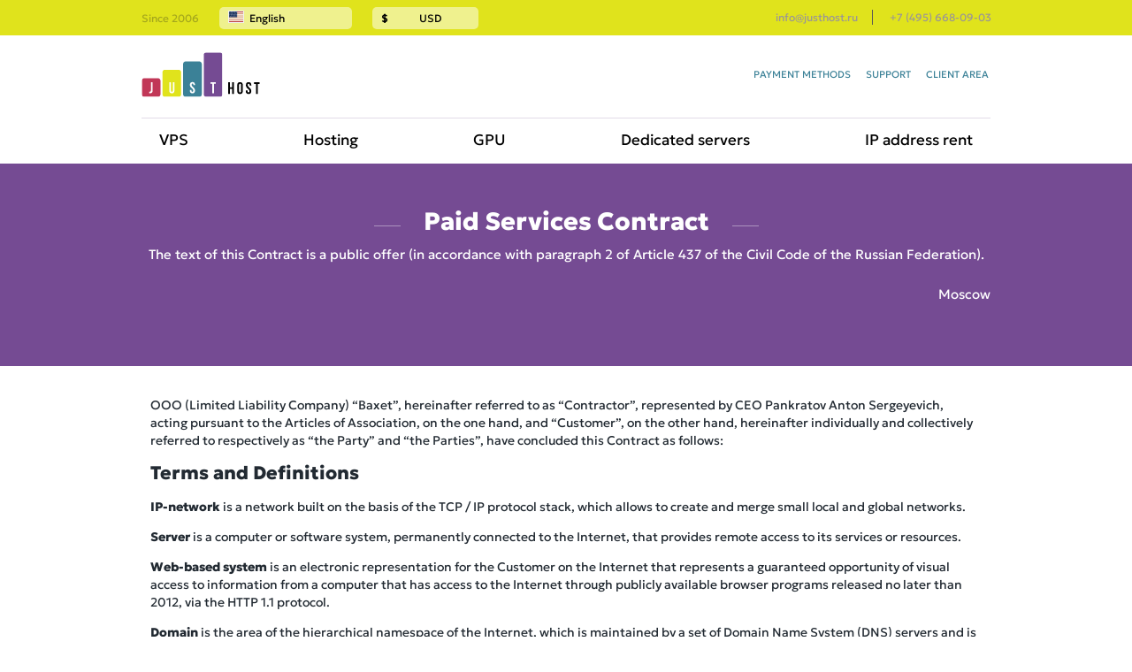

--- FILE ---
content_type: text/html; charset=UTF-8
request_url: https://justhost.ru/en/article/offer
body_size: 21484
content:
<!DOCTYPE html>
<html lang="en">

<head>
    <meta name="viewport" content="width=device-width, initial-scale=1">
    <meta charset="UTF-8">
    <meta http-equiv="X-UA-Compatible" content="IE=edge">
        <title>Paid Services Contract | JustHost</title>

<meta http-equiv="cleartype" content="on">
<meta name="application-name" content="justhost.ru">
<meta name="description" content="Paid Services Contract | JustHost, Hosting for a website, VPS servers on SSD, a server for rent, free administration">
<meta name="google-site-verification" content="QTobWIlgvJ8xjoqPEPLg2YTeplm6u2N0WJRn9TPUeHc" />
<meta name="msapplication-TileColor" content="#222222">
<meta name="msapplication-TileImage" content="/assets/themes/standart/img/icons/icon-144.png?v=2">
<meta property="og:description" content="Paid Services Contract | JustHost, Hosting for a website, VPS servers on SSD, a server for rent, free administration">
<meta property="og:image" content="en/assets/themes/standart/img/icons/icon-144.png">
<meta property="og:site_name" content="Justhost">
<meta property="og:title" content="Paid Services Contract | JustHost">
<meta property="og:url" content="https://justhost.ru/en/article/offer">
<meta property="twitter:description" content="Paid Services Contract | JustHost, Hosting for a website, VPS servers on SSD, a server for rent, free administration">
<meta property="twitter:image" content="en/assets/themes/standart/img/icons/icon-144.png">
<meta property="twitter:site" content="@servancho">
<meta property="twitter:title" content="Paid Services Contract | JustHost">
<meta property="twitter:url" content="https://justhost.ru/en/article/offer">
<link href="https://justhost.ru/article/offer" rel="alternate" hreflang="x-default">
<link href="https://justhost.ru/zh/article/offer" rel="alternate" hreflang="zh">
<link href="https://justhost.ru/en/article/offer" rel="alternate" hreflang="en">
<link href="https://justhost.ru/article/offer" rel="alternate" hreflang="ru">
<link href="https://justhost.ru/de/article/offer" rel="alternate" hreflang="de">
<link href="https://justhost.ru/ja/article/offer" rel="alternate" hreflang="ja">
<link href="https://justhost.ru/es/article/offer" rel="alternate" hreflang="es">
<link href="https://justhost.ru/pt/article/offer" rel="alternate" hreflang="pt">
<link href="https://justhost.ru/fi/article/offer" rel="alternate" hreflang="fi">
<link href="https://justhost.ru/fr/article/offer" rel="alternate" hreflang="fr">
<link href="https://justhost.ru/pl/article/offer" rel="alternate" hreflang="pl">
<link href="https://justhost.ru/nl/article/offer" rel="alternate" hreflang="nl">
<link href="https://justhost.ru/id/article/offer" rel="alternate" hreflang="id">
<link href="https://justhost.ru/ms/article/offer" rel="alternate" hreflang="ms">
<link href="https://justhost.ru/uk/article/offer" rel="alternate" hreflang="uk">
<link href="https://justhost.ru/cs/article/offer" rel="alternate" hreflang="cs">
<link href="https://justhost.ru/tr/article/offer" rel="alternate" hreflang="tr">
<link href="https://justhost.ru/ar/article/offer" rel="alternate" hreflang="ar">
<link href="https://justhost.ru/he/article/offer" rel="alternate" hreflang="he">
<link href="https://justhost.ru/bg/article/offer" rel="alternate" hreflang="bg">
<link href="https://justhost.ru/sv/article/offer" rel="alternate" hreflang="sv">
<link href="https://justhost.ru/no/article/offer" rel="alternate" hreflang="no">
<link href="https://justhost.ru/ro/article/offer" rel="alternate" hreflang="ro">
<link href="https://justhost.ru/lv/article/offer" rel="alternate" hreflang="lv">
<link href="https://justhost.ru/lt/article/offer" rel="alternate" hreflang="lt">
<link href="https://justhost.ru/it/article/offer" rel="alternate" hreflang="it">
<link href="https://justhost.ru/hi/article/offer" rel="alternate" hreflang="hi">
<link href="https://justhost.ru/th/article/offer" rel="alternate" hreflang="th">
<link href="https://justhost.ru/pt-pt/article/offer" rel="alternate" hreflang="pt-pt">
<link href="https://justhost.ru/ko/article/offer" rel="alternate" hreflang="ko">
<link href="https://justhost.ru/vi/article/offer" rel="alternate" hreflang="vi">
<link href="https://justhost.ru/et/article/offer" rel="alternate" hreflang="et">
<link href="https://justhost.ru/da/article/offer" rel="alternate" hreflang="da">
<link href="https://justhost.ru/en/article/offer" rel="canonical">
<link href="/assets/themes/standart/img/icons/icon-144.png?v=2" rel="apple-touch-icon-precomposed" sizes="144x144">
<link href="/assets/themes/standart/img/icons/icon-114.png?v=2" rel="apple-touch-icon-precomposed" sizes="114x114">
<link href="/assets/themes/standart/img/icons/icon-72.png?v=2" rel="apple-touch-icon-precomposed" sizes="72x72">
<link href="/assets/themes/standart/img/icons/icon-57.png?v=2" rel="apple-touch-icon-precomposed">
<link href="/assets/themes/standart/img/icons/icon-57.png?v=2" rel="shortcut icon">
<link type="image/x-icon" href="/favicon.ico?v=2" rel="icon">
<link type="image/x-icon" href="/favicon120x120.ico?v=2" rel="icon" sizes="120x120">
<link href="/assets/common/css/article.css?v=1768283725" rel="stylesheet">
<link href="/assets/common/css/flags-svg.css?v=1768283725" rel="stylesheet">
<link href="/assets/common/css/common-justhost.css?v=1768283725" rel="stylesheet">
<link href="/assets/common/modules/user/auth-justhost.css?v=1768283725" rel="stylesheet">
<link href="/assets/common/widgets/languages/languages.css?v=1768283725" rel="stylesheet">
<link href="/assets/themes/standart/fonts/stylesheet.css?v=1768283725" rel="stylesheet">
<link href="/assets/themes/standart/css/root.css?v=1768283725" rel="stylesheet">
<link href="/assets/themes/standart/css/globals.css?v=1768283725" rel="stylesheet">
<link href="/assets/themes/standart/css/utils.css?v=1768283725" rel="stylesheet">
<link href="/assets/themes/standart/css/jhst.css?v=1768283725" rel="stylesheet">
<link href="/assets/themes/standart/justhost.ru/css/cookie.css?v=1768283725" rel="stylesheet">
<link href="/assets/common/modules/lookingGlass/lookingGlass.css?v=1768283725" rel="stylesheet">
<script>var user = {"isGuest":true};
var authOptions = {"labels":{"loginFormLabel":"Sign-in","registerFormLabel":"Sign-up","passwordRecoverFormLabel":"Forgot your password?","recoverFormDescription":"Enter your email to receive the recovery code","login":"Login","password":"Password","newPassword":"New password","passwordConfirm":"Confirm your password","email":"Email","recoverKey":"Verification Code","loginBtn":"Sign-in","registerBtn":"Sign-up","recoverBtn":"Send verification code","recoverConfirmBtn":"Check the verification code","savePasswordBtn":"Update password","noAccount":"No account?","alreadyHaveAccount":"Already have an account?","register":"Sign-up","loginAction":"Sign-in","rememberMe":"Remember me","acceptTerms":"I accept the \u003Ca href=\u0022\/en\/article\/offer\u0022 target=\u0022_blank\u0022\u003ETerms of Service \u003Cimg src=\u0022\/assets\/themes\/standart\/img\/site\/ico_external.gif\u0022 alt=\u0022\u0022\u003E\u003C\/a\u003E and the \u003Ca href=\u0022\/en\/article\/privacy-policy\u0022 target=\u0022_blank\u0022\u003EPrivacy policies\u003C\/a\u003E."}};</script></head>

<body>
        <header class="page-header">
    
    <div class="header__info-cont">
        <div class="container">
            <ul class="header__info header__info_l">
                <li>Since 2006</li>
                <li class="languages"><div class="dropdown dropdown-languages">
    <div class="select" data-toggle="dropdown">
        <i class="geo geo-en"></i>
        <span class="language">English</span>
    </div>
    <div class="dropdown-menu">
        <ul class="languages_continents">
                    <li class="col-2">
                <h3>Europe</h3>
                <ul>
                                            <li class="">
                            <a href="/en/languages/bg">
                                <i class="geo geo-bg"></i>
                                <span class="language">Български</span>
                            </a>
                        </li>
                                            <li class="">
                            <a href="/en/languages/cs">
                                <i class="geo geo-cs"></i>
                                <span class="language">Čeština</span>
                            </a>
                        </li>
                                            <li class="">
                            <a href="/en/languages/da">
                                <i class="geo geo-da"></i>
                                <span class="language">Dansk</span>
                            </a>
                        </li>
                                            <li class="">
                            <a href="/en/languages/de">
                                <i class="geo geo-de"></i>
                                <span class="language">Deutsch</span>
                            </a>
                        </li>
                                            <li class="">
                            <a href="/en/languages/es">
                                <i class="geo geo-es"></i>
                                <span class="language">Español</span>
                            </a>
                        </li>
                                            <li class="">
                            <a href="/en/languages/et">
                                <i class="geo geo-et"></i>
                                <span class="language">Eesti</span>
                            </a>
                        </li>
                                            <li class="">
                            <a href="/en/languages/fi">
                                <i class="geo geo-fi"></i>
                                <span class="language">Suomi</span>
                            </a>
                        </li>
                                            <li class="">
                            <a href="/en/languages/fr">
                                <i class="geo geo-fr"></i>
                                <span class="language">Français</span>
                            </a>
                        </li>
                                            <li class="">
                            <a href="/en/languages/it">
                                <i class="geo geo-it"></i>
                                <span class="language">Italiano</span>
                            </a>
                        </li>
                                            <li class="">
                            <a href="/en/languages/lt">
                                <i class="geo geo-lt"></i>
                                <span class="language">Lietuvių</span>
                            </a>
                        </li>
                                            <li class="">
                            <a href="/en/languages/lv">
                                <i class="geo geo-lv"></i>
                                <span class="language">Latviski</span>
                            </a>
                        </li>
                                            <li class="">
                            <a href="/en/languages/nl">
                                <i class="geo geo-nl"></i>
                                <span class="language">Nederlands</span>
                            </a>
                        </li>
                                            <li class="">
                            <a href="/en/languages/no">
                                <i class="geo geo-no"></i>
                                <span class="language">Norsk</span>
                            </a>
                        </li>
                                            <li class="">
                            <a href="/en/languages/pl">
                                <i class="geo geo-pl"></i>
                                <span class="language">Polski</span>
                            </a>
                        </li>
                                            <li class="">
                            <a href="/en/languages/pt">
                                <i class="geo geo-pt"></i>
                                <span class="language">Português (Brasil)</span>
                            </a>
                        </li>
                                            <li class="">
                            <a href="/en/languages/pt-pt">
                                <i class="geo geo-pt-pt"></i>
                                <span class="language">Português</span>
                            </a>
                        </li>
                                            <li class="">
                            <a href="/en/languages/ro">
                                <i class="geo geo-ro"></i>
                                <span class="language">Română</span>
                            </a>
                        </li>
                                            <li class="">
                            <a href="/en/languages/ru">
                                <i class="geo geo-ru"></i>
                                <span class="language">Русский</span>
                            </a>
                        </li>
                                            <li class="">
                            <a href="/en/languages/sv">
                                <i class="geo geo-sv"></i>
                                <span class="language">Svenska</span>
                            </a>
                        </li>
                                            <li class="">
                            <a href="/en/languages/tr">
                                <i class="geo geo-tr"></i>
                                <span class="language">Türk</span>
                            </a>
                        </li>
                                            <li class="">
                            <a href="/en/languages/uk">
                                <i class="geo geo-uk"></i>
                                <span class="language">Український</span>
                            </a>
                        </li>
                                    </ul>
            </li>
                    <li class="col-2">
                <h3>Asia</h3>
                <ul>
                                            <li class="">
                            <a href="/en/languages/ar">
                                <i class="geo geo-ar"></i>
                                <span class="language">عربي</span>
                            </a>
                        </li>
                                            <li class="">
                            <a href="/en/languages/he">
                                <i class="geo geo-he"></i>
                                <span class="language">עִברִית</span>
                            </a>
                        </li>
                                            <li class="">
                            <a href="/en/languages/hi">
                                <i class="geo geo-hi"></i>
                                <span class="language">हिंदी</span>
                            </a>
                        </li>
                                            <li class="">
                            <a href="/en/languages/id">
                                <i class="geo geo-id"></i>
                                <span class="language">Bahasa Indonesia</span>
                            </a>
                        </li>
                                            <li class="">
                            <a href="/en/languages/ja">
                                <i class="geo geo-ja"></i>
                                <span class="language">日本語</span>
                            </a>
                        </li>
                                            <li class="">
                            <a href="/en/languages/ko">
                                <i class="geo geo-ko"></i>
                                <span class="language">한국어</span>
                            </a>
                        </li>
                                            <li class="">
                            <a href="/en/languages/ms">
                                <i class="geo geo-ms"></i>
                                <span class="language">Melayu</span>
                            </a>
                        </li>
                                            <li class="">
                            <a href="/en/languages/th">
                                <i class="geo geo-th"></i>
                                <span class="language">แบบไทย</span>
                            </a>
                        </li>
                                            <li class="">
                            <a href="/en/languages/vi">
                                <i class="geo geo-vi"></i>
                                <span class="language">Tiếng việt</span>
                            </a>
                        </li>
                                            <li class="">
                            <a href="/en/languages/zh">
                                <i class="geo geo-zh"></i>
                                <span class="language">简体中文</span>
                            </a>
                        </li>
                                    </ul>
            </li>
                    <li class="col-1">
                <h3>North America</h3>
                <ul>
                                            <li class="active">
                            <a href="/en/languages/en">
                                <i class="geo geo-en"></i>
                                <span class="language">English</span>
                            </a>
                        </li>
                                    </ul>
            </li>
                </ul>
    </div>
</div></li>
                <li class="currencies">    <div class="dropdown dropdown-currency">
                    <div data-toggle="dropdown" class="select currency" data-type="USD"
                 data-symbol="$">
                <span class="symbol">$</span>
                <span>USD</span>
            </div>
                <ul class="dropdown-menu">
                            <li>
                    <a href="/en/currency/AED"
                       data-type="AED"
                       data-symbol="د">
                        <span class="symbol">د</span>
                        <span>AED</span>
                    </a>
                </li>
                            <li>
                    <a href="/en/currency/AUD"
                       data-type="AUD"
                       data-symbol="A$">
                        <span class="symbol">A$</span>
                        <span>AUD</span>
                    </a>
                </li>
                            <li>
                    <a href="/en/currency/AZN"
                       data-type="AZN"
                       data-symbol="₼">
                        <span class="symbol">₼</span>
                        <span>AZN</span>
                    </a>
                </li>
                            <li>
                    <a href="/en/currency/BGN"
                       data-type="BGN"
                       data-symbol="BGN">
                        <span class="symbol">BGN</span>
                        <span>BGN</span>
                    </a>
                </li>
                            <li>
                    <a href="/en/currency/BRL"
                       data-type="BRL"
                       data-symbol="R$">
                        <span class="symbol">R$</span>
                        <span>BRL</span>
                    </a>
                </li>
                            <li>
                    <a href="/en/currency/BYN"
                       data-type="BYN"
                       data-symbol="Br">
                        <span class="symbol">Br</span>
                        <span>BYN</span>
                    </a>
                </li>
                            <li>
                    <a href="/en/currency/CAD"
                       data-type="CAD"
                       data-symbol="C$">
                        <span class="symbol">C$</span>
                        <span>CAD</span>
                    </a>
                </li>
                            <li>
                    <a href="/en/currency/CNY"
                       data-type="CNY"
                       data-symbol="¥">
                        <span class="symbol">¥</span>
                        <span>CNY</span>
                    </a>
                </li>
                            <li>
                    <a href="/en/currency/CZK"
                       data-type="CZK"
                       data-symbol="Kč">
                        <span class="symbol">Kč</span>
                        <span>CZK</span>
                    </a>
                </li>
                            <li>
                    <a href="/en/currency/EUR"
                       data-type="EUR"
                       data-symbol="€">
                        <span class="symbol">€</span>
                        <span>EUR</span>
                    </a>
                </li>
                            <li>
                    <a href="/en/currency/GBP"
                       data-type="GBP"
                       data-symbol="£">
                        <span class="symbol">£</span>
                        <span>GBP</span>
                    </a>
                </li>
                            <li>
                    <a href="/en/currency/HKD"
                       data-type="HKD"
                       data-symbol="HK$">
                        <span class="symbol">HK$</span>
                        <span>HKD</span>
                    </a>
                </li>
                            <li>
                    <a href="/en/currency/IDR"
                       data-type="IDR"
                       data-symbol="Rp">
                        <span class="symbol">Rp</span>
                        <span>IDR</span>
                    </a>
                </li>
                            <li>
                    <a href="/en/currency/ILS"
                       data-type="ILS"
                       data-symbol="₪">
                        <span class="symbol">₪</span>
                        <span>ILS</span>
                    </a>
                </li>
                            <li>
                    <a href="/en/currency/JPY"
                       data-type="JPY"
                       data-symbol="¥">
                        <span class="symbol">¥</span>
                        <span>JPY</span>
                    </a>
                </li>
                            <li>
                    <a href="/en/currency/KZT"
                       data-type="KZT"
                       data-symbol="₸">
                        <span class="symbol">₸</span>
                        <span>KZT</span>
                    </a>
                </li>
                            <li>
                    <a href="/en/currency/MYR"
                       data-type="MYR"
                       data-symbol="RM">
                        <span class="symbol">RM</span>
                        <span>MYR</span>
                    </a>
                </li>
                            <li>
                    <a href="/en/currency/PLN"
                       data-type="PLN"
                       data-symbol="zł">
                        <span class="symbol">zł</span>
                        <span>PLN</span>
                    </a>
                </li>
                            <li>
                    <a href="/en/currency/RON"
                       data-type="RON"
                       data-symbol="RON">
                        <span class="symbol">RON</span>
                        <span>RON</span>
                    </a>
                </li>
                            <li>
                    <a href="/en/currency/RUB"
                       data-type="RUB"
                       data-symbol="₽">
                        <span class="symbol">₽</span>
                        <span>RUB</span>
                    </a>
                </li>
                            <li>
                    <a href="/en/currency/TRY"
                       data-type="TRY"
                       data-symbol="₺">
                        <span class="symbol">₺</span>
                        <span>TRY</span>
                    </a>
                </li>
                            <li>
                    <a href="/en/currency/UAH"
                       data-type="UAH"
                       data-symbol="₴">
                        <span class="symbol">₴</span>
                        <span>UAH</span>
                    </a>
                </li>
                            <li>
                    <a href="/en/currency/USD"
                       data-type="USD"
                       data-symbol="$">
                        <span class="symbol">$</span>
                        <span>USD</span>
                    </a>
                </li>
                    </ul>
    </div>
</li>
            </ul>

            <ul class="header__info header__info_r">
                                <li><a target="_self" href="/support/">info@justhost.ru</a></li>

                <li>
                                            <a target="_blank" href="tel:+74956680903">+7 (495) 668-09-03</a>                                    </li>
            </ul>
            <div class="hamburger mobile-menu">
                <span></span>
                <span></span>
                <span></span>
            </div>
        </div>
    </div>

    <div class="header__main-cont">
        <div class="header__logo-cont">
            <div class="container">
                
<a href="/" alt="JustHost - Website hosting" title="JustHost - Website hosting"><svg width="134" version="1.1" id="Layer_1" xmlns="http://www.w3.org/2000/svg" xmlns:xlink="http://www.w3.org/1999/xlink" x="0px" y="0px"
    viewBox="0 0 500 189.8" style="enable-background:new 0 0 500 189.8;" xml:space="preserve">
    <style type="text/css">
        .st0 {
            clip-path: url(#SVGID_00000132776440559245103560000000793851960525084310_);
        }

        .st1 {
            fill: #C13757;
        }

        .st2 {
            fill: #E0E31C;
        }

        .st3 {
            fill: #3B8197;
        }

        .st4 {
            fill: #754B93;
        }

        .st5 {
            fill: #FFFFFF;
        }

        .st6 {
            fill: #010101;
        }
    </style>
    <g>
        <g>
            <defs>
                <rect id="SVGID_1_" x="1.3" y="1.1" width="340" height="187" />
            </defs>
            <clipPath id="SVGID_00000032615587127795282090000008549375908446385082_">
                <use xlink:href="#SVGID_1_" style="overflow:visible;" />
            </clipPath>
            <g style="clip-path:url(#SVGID_00000032615587127795282090000008549375908446385082_);">
                <path class="st1" d="M69.7,109.6H11.4c-5.6,0-10.1,4.5-10.1,10.1V178c0,5.6,4.5,10.1,10.1,10.1h58.3c5.6,0,10.1-4.5,10.1-10.1
				v-58.3C79.8,114.1,75.3,109.6,69.7,109.6z" />
                <path class="st2" d="M156.9,74.1H98.6c-5.6,0-10.1,4.5-10.1,10.1V178c0,5.6,4.5,10.1,10.1,10.1h58.3c5.6,0,10.1-4.5,10.1-10.1
				V84.2C167,78.6,162.5,74.1,156.9,74.1z" />
                <path class="st3" d="M244.1,39.1h-58.3c-5.6,0-10.1,4.5-10.1,10.1V178c0,5.6,4.5,10.1,10.1,10.1h58.3c5.6,0,10.1-4.5,10.1-10.1
				V49.2C254.1,43.6,249.6,39.1,244.1,39.1z" />
                <path class="st4" d="M331.2,1.1h-58.3c-5.6,0-10.1,4.5-10.1,10.1V178c0,5.6,4.5,10.1,10.1,10.1h58.3c5.6,0,10.1-4.5,10.1-10.1
				V11.2C341.3,5.6,336.8,1.1,331.2,1.1z" />
                <path class="st5" d="M35.5,166.2c2.3,0,4.2-0.9,4.2-4.4v-35.5H47v34.9c0,9.3-5,11.7-10.5,11.7c-1.3,0-2.3,0-3.5-0.1v-6.6
				C33.8,166.2,34.7,166.2,35.5,166.2L35.5,166.2z" />
                <path class="st5" d="M124.5,162.1c0,3.3,1.5,4.5,3.8,4.5c2.3,0,3.8-1.2,3.8-4.5v-35.9h6.9v35.4c0,7.4-3.7,11.7-10.9,11.7
				c-7.2,0-10.9-4.3-10.9-11.7v-35.4h7.3V162.1z" />
                <path class="st5" d="M215,125.7c7.1,0,10.8,4.2,10.8,11.7v1.5h-6.9V137c0-3.3-1.3-4.6-3.7-4.6c-2.3,0-3.7,1.3-3.7,4.6
				c0,9.6,14.3,11.4,14.3,24.6c0,7.4-3.7,11.7-10.9,11.7S204,169,204,161.6v-2.9h6.9v3.3c0,3.3,1.5,4.5,3.8,4.5
				c2.3,0,3.8-1.2,3.8-4.5c0-9.6-14.3-11.4-14.3-24.6C204.2,130,207.9,125.7,215,125.7z" />
                <path class="st5" d="M313.4,126.3v6.6h-7.6v39.9h-7.3v-39.9h-7.6v-6.6H313.4z" />
            </g>
        </g>
        <path class="st6" d="M373.4,175.8h-7.7v-49.3h7.7v21.1h8.8v-21.1h7.9v49.3h-7.9v-21.1h-8.8V175.8z M411.8,164.5
		c0,1.8,0.4,3,1.1,3.8c0.7,0.7,1.7,1.1,3,1.1c1.2,0,2.2-0.4,2.9-1.1c0.7-0.8,1.1-2,1.1-3.8v-26.6c0-1.8-0.4-3-1.1-3.7
		c-0.7-0.8-1.7-1.1-2.9-1.1c-1.2,0-2.2,0.4-3,1.1c-0.7,0.7-1.1,1.9-1.1,3.7V164.5z M404,138.4c0-4,1-7,3-9.1c2-2.2,4.9-3.2,8.7-3.2
		c3.8,0,6.7,1.1,8.7,3.2c2,2.1,3,5.2,3,9.1V164c0,4-1,7.1-3,9.2c-2,2.1-4.9,3.2-8.7,3.2c-3.8,0-6.7-1.1-8.7-3.2c-2-2.2-3-5.2-3-9.2
		V138.4z M440.6,138.4c0-4,0.9-7,2.8-9.1c1.9-2.2,4.8-3.2,8.6-3.2s6.6,1.1,8.5,3.2c1.9,2.1,2.9,5.2,2.9,9.1v1.9H456v-2.4
		c0-1.8-0.4-3-1.1-3.7c-0.7-0.8-1.6-1.1-2.8-1.1c-1.2,0-2.2,0.4-2.9,1.1c-0.7,0.7-1,1.9-1,3.7c0,1.7,0.4,3.2,1.1,4.5
		c0.7,1.3,1.7,2.5,2.8,3.7c1.1,1.1,2.3,2.3,3.6,3.4c1.3,1.1,2.5,2.4,3.7,3.7c1.1,1.4,2.1,2.9,2.8,4.6c0.7,1.7,1.1,3.8,1.1,6.1
		c0,4-1,7.1-3,9.2c-1.9,2.1-4.8,3.2-8.6,3.2c-3.8,0-6.7-1.1-8.7-3.2c-1.9-2.2-2.9-5.2-2.9-9.2v-3.4h7.3v3.9c0,1.8,0.4,3,1.1,3.7
		c0.7,0.7,1.7,1.1,3,1.1s2.2-0.4,2.9-1.1c0.7-0.7,1.1-1.9,1.1-3.7c0-1.7-0.4-3.2-1.1-4.4c-0.7-1.3-1.7-2.5-2.8-3.7
		c-1.1-1.2-2.3-2.3-3.7-3.4c-1.3-1.2-2.5-2.4-3.6-3.8c-1.1-1.4-2.1-2.9-2.8-4.6C440.9,142.8,440.6,140.7,440.6,138.4z M474.7,126.6
		h23.9v7h-8.1v42.2h-7.7v-42.2h-8.1V126.6z" />
    </g>
</svg>
</a>                
<nav class="header__menu-sec">
        
    <ul class="header__menu-sec-list"><li><a href="https://kb.justhost.ru/article/369" data-text="Payment methods">Payment methods</a></li>
<li><a href="https://support.justhost.ru/support/home" target="_blank" data-text="Support">Support</a></li>
<li class="login"><a href="/en/auth/login" data-text="Client area">Client area</a></li></ul>
</nav>            </div>
        </div>
        <div class="header__menu-cont">
            <div class="container">
                <nav class="header__menu">
                    <ul class="header__menu-list"><li class="drop-down"><a href="/en">VPS</a>
<ul>
<li><a href="/en/services/vps">VPS builder</a></li>
<li><a href="/en/services/vps?tab=software">VPS templates</a></li>
<li><a href="/en">All plans</a></li>
</ul>
</li>
<li><a href="/en/services/hosting">Hosting</a></li>
<li><a href="/en/services/gpu/tariffs">GPU</a></li>
<li><a href="/en/services/dedic">Dedicated servers</a></li>
<li><a href="/en/services/iplease">IP address rent</a></li></ul>
                </nav>
            </div>
        </div>
    </div>
</header>


<section class="lnd-s lnd-s_main">
    <div class="container">
            <h1>Paid Services Contract</h1>
    <div class="lnd-s_main-desc">
        The text of this Contract is a public offer (in accordance with paragraph 2 of Article 437 of the Civil Code of
        the
        Russian Federation).
        <p style="text-align: right">
            Moscow
        </p>
    </div>
        </div>
</section>

<div class="container article">
    
        
    <p>
        OOO (Limited Liability Company) “Baxet”, hereinafter referred to as “Contractor”, represented
        by CEO Pankratov Anton Sergeyevich, acting pursuant to the Articles of Association,
        on the one hand, and “Customer”, on the other hand, hereinafter individually and
        collectively referred to respectively as “the Party” and “the Parties”, have concluded
        this Contract as follows:
    </p>

    
<h2>Terms and Definitions</h2>

<p>
    <b>IP-network</b> is a network built on the basis of the TCP / IP protocol stack, which
    allows to create and merge small local and global networks.
</p>

<p>
    <b>Server</b> is a computer or software system, permanently connected to the Internet,
    that provides remote access to its services or resources.
</p>
<p>
    <b>Web-based system</b>
    is an electronic representation for the Customer on the Internet
    that represents a guaranteed opportunity of visual access to information from a
    computer that has access to the Internet through publicly available browser
    programs released no later than 2012, via the HTTP 1.1 protocol.
</p>
<p>
    <b>Domain</b> is the area of the hierarchical namespace of the Internet, which is
    maintained by a set of Domain Name System (DNS) servers and is administered
    centrally. The domain is identified by the domain name.
</p>

<p>
    <b>Registry</b> is the central database containing information on registered domain
    names, domain Administrators and other information that is necessary for
    registration and renewal of domains.
</p>

<p>
    <b>Domain registration</b> is entering information about the domain and its Administrator
    into the Registry of Domain Names in order to ensure the uniqueness of using the
    domain, as well as obtaining rights to administer the domain by the Administrator.
    The service for domain registration is considered rendered from the moment of
    entering information into the Registry.
</p>

<p>
    <b>Domain Delegation</b> is entering information about the domain into the zone and its
    corresponding DNS-servers specified by the Domain Administrator, providing the
    functioning of the domain.
</p>

<p>
    <b>Domain Administrator</b> is a legal entity or an individual for whom a domain is
    registered. The domain Administrator determines the procedure for using the domain
    and the organization that provides technical support for the domain.
</p>


<p>
    <b>Term of registration</b> is a time period during which the storage of domain information
    in the Domain Name Registry is ensured. <b>Domain name renewal</b> is entering
    information on the renewal of domain name registration into the Registry.
</p>

<p>
    <b>DNS-server</b> is the server of domain names, that stores configuration files of the
    registered domain.
</p>

<p>
    <b>Login</b> is a unique set of letters and numbers for the Contractor's web server, which
    in combination with the Password serves as the Customer's identifier.
</p>

<p>
    <b>Password</b> is a set of letters and numbers that, in combination with the Login, serves
    as the Customer's identifier.
</p>

<p>
    <b>Order</b> is an electronic message sent by the Customer from the Contractor's web
    server (<a
            href="https://justhost.ru">https://justhost.ru</a>),
    that includes the order number and the
    list of services of
    the Contractor, listed in the Appendixes, that the Customer wishes to receive.
</p>


<p>
    <b>Spam</b> is a product of mass distribution of advertising, commercial or propaganda
    information to other users of the network without their consent, letters containing
    rude and offensive expressions and offers, as well as placement in any conference
    of advertising, commercial or agitational messages, when such messages are
    explicitly permitted by the rules of such a conference or their placement was
    previously agreed with the owners or administrators of such a conference; sending
    out information to the recipients who expressed their apparent reluctance to receive
    this information; use of own or provided information resources (mailboxes, e-mail
    addresses, WWW pages, etc.) as contact coordinates in the performance of any of
    the described above actions, regardless of from which point of the network these
    actions were taken.
</p>


<ol>
    <li>
        <h3>Object of the contract</h3>
        <ul class="list-alpha">
            <li>
                The Contractor shall provide the Customer with web-hosting services (including virtual servers, dedicated servers, GPU servers, and dedicated IP addresses) and domain registration services at its facilities in accordance with the terms set forth in this Contract and its Appendices.
            </li>
            <li>
                The Customer determines the list of services provided by the Contractor
                under this Contract, as well as their types, independently by paying for the
                Orders to the Contractor.
            </li>
        </ul>
    </li>
    <li>
        <h3>Rights and obligations of the Parties</h3>
        <ul class="list-alpha">
            <li>
                The Contractor is obligated to provide services in strict accordance with the
                terms of this Contract.
            </li>
            <li>
                The Customer is obligated to pay for the Contractor’s services in time in
                accordance with the terms of this Contract and its Appendixes.
            </li>
            <li>
                The Customer is obligated to follow the rules for the provision of services
                specified by the Contractor in the Contract and its Appendixes.
            </li>
            <li>
                The Customer understands and agrees with the requirements for the quality
                of services provided by the Contractor.
            </li>
        </ul>
    </li>
    <li>
        <h3>The moment of securing the Contract and its validity</h3>
        <ul class="list-alpha">
            <li>
                The moment of securing the Contract is the registration of the Customer on
                the Contractor's web server.
            </li>
        </ul>
    </li>
    <li>
        <h3>Cost of services and procedure for payment</h3>
        <ul class="list-alpha">
            <li>
                The cost of services is stated on the Contractor's web server
                (<a href="https://justhost.ru">https://justhost.ru</a>).
                Payment under the Contract is made in Russian rubles            </li>
            <li>
                Payment for the Contractor's services is made within 5 (five) banking days
                from the date of the billing made by the Contractor.
            </li>
            <li>
                The request for account formation shall be made by the Customer on the
                Contractor's web server.
            </li>
            <li>
                Registration of domains with special pricing, for example, premium and
                exempt, is not performed. To register such domains, you must make an order
                directly with the domain registrar.
            </li>
            <li>
                When the Customer prepares payment documents in the section "Purpose of
                payment", a reference to the account number and contract number is
                required.
            </li>
            <li>
                The payment for the Contractor’s services is made by the Customer by
                transferring funds to the Contractor’s account.
            </li>
            <li>
                The Customer is responsible for the payments for the services provided by
                the Contractor under this Contract to be correct and made in time.
            </li>
            <li>
                All bank commission charges for the payments for the Contractor's accounts
                are made by the Customer, unless otherwise is specified in the payment
                method.
            </li>
            <li>
                When changing the bank account details of the Contractor, due to
                circumstances beyond their control, from the moment of publication of new
                details via e-mail and web-server of the Contractor, the Customer is
                responsible for the payments made on obsolete requisites.
            </li>
            <li>
                The moment of providing the service is the transfer of the requisites of access
                to the web-service to the Customer.
            </li>
            <li>
                When the service switches to the Deleted status, the Contractor has the right
                to release the resources associated with this service.
            </li>
            <li>
                The service for registering a domain name is considered rendered at the time
                of entering the domain name and its Administrator in the Domain Name
                Registry.
            </li>
            <li>
                The fact of providing services under this Contract is confirmed by the Act of
                providing services. The certificate is made by the Contractor and sent to the
                Customer on request. The act is formed at the end of each calendar month
                and includes all services provided for the past month.
            </li>
        </ul>
    </li>
    <li>
        <h3>Responsibilities of the Parties</h3>
        <ul class="list-alpha">
            <li>
                The Contractor is responsible for interruptions in the provision of its services,
                except in cases in which the interruptions were caused by the actions of the
                Customer or the actions of third parties, in an amount not more than the cost
                of the customer's service, at which there were interruptions in one calendar
                month.
            </li>
            <li>
                The Contractor is not responsible to the Customer for any kind of damage made to the Customer due to the
                loss and / or disclosure of their Login and Password, as well as due to any acts of force majeure and
                any random factors.
            </li>
            <li>
                The Contractor is not liable to the Customer for the safety of the Customer's
                data lost due to the loss and / or disclosure of their Login and Password, in
                the event of a hardware failure, accidental deletion, administration errors,
                external interference, as well as due to any force majeure actions and any
                random factors.
            </li>
            <li>
                The Contractor is liable for claims of a civil nature and for the losses of the
                Customer proven in court, in an amount not more than the cost of the
                customer's service, at which losses were observed in one calendar month.
                The parties are responsible for their obligations in accordance with the current
                legislation of the Russian Federation            </li>
            <li>
                The parties are responsible for their obligations in accordance with the current
                legislation of the Russian Federation.
            </li>
            <li>
                The Contractor shall not be responsible for the lost profits and any indirect
                losses incurred by the Customer during the period of use or non-use of the
                Contractor's services (full or partial), and also in cases when it is caused by
                the malfunction of hardware and software used by the Customer, computer
                malfunctions, Customer's mistakes while working with software products or
                the Customer's violation of software documentation requirements.
            </li>
            <li>
                The customer is solely responsible for the safety of his data, for the creation
                of backups, their storage and management.
            </li>
            <li>
                The Customer is informed that the server software may include, but is not
                limited to software products provided without any warranties. All work to
                diagnosing and restoring the server's work is performed at the expense of the
                Customer.
            </li>
            <li>
                The Customer takes full responsibility and all risks associated with the use of
                the Internet through the resources and / or services of the Contractor.
            </li>
            <li>
                If there are judicial or other acts from the state authorities regarding the services of the Customer
                concerning non-compliance with legislation, the Contractor has the right
                to block the services of the Customer without the right to refund.
            </li>
            <li>
                In the event of Complaints (Abuses) about the Customer's services from
                specialized organizations, representatives for copyright and other related
                rights, complaints from organizations for the protection of trademarks
                (brands), complaints about the organization of spam mailings, illegal software
                placement (without the permission of the copyright holder), placement
                malware, posting informational articles about hacking, posting hacking
                software, posting pornographic materials, as well as any other actions of the
                Customer that may qualify as illegal or inflicting, or that may cause damage to
                the Contractor, the Contractor has the right to block the Customer's services
                without the right to refund.
            </li>
            <li>
                The Contractor is not liable to the Customer for communication interruptions caused by the event of
                revocation of IPv4 networks by regulatory organizations. In the event of an IPv4 network revocation,
                services will be available over IPv6.
            </li>
        </ul>
    </li>
    <li>
        <h3>Conditions and procedure for termination of the Contract</h3>
        <ul class="list-alpha">
            <li>
                This Contract may be terminated at the initiative of the Customer, in the
                absence of direct fault of the Contractor, after the expiration of the paid period
                by refusing to pay for the services for the next period or on the basis of a
                notice set forth in written form.
            </li>
            <li>
                This Contract may be terminated at the initiative of the Contractor on the basis
                of Customer’s improper following the terms and conditions of this Contract
                and / or its Appendixes. The Contractor is obligated to send the Customer a
                written notice of termination of the Contract at least 5 (five) days before the
                termination.
            </li>
            <li>
                If the Contract is terminated for reasons other than those listed above, the
                issues of payments shall be settled by the agreement of the Parties or in
                accordance with the established procedure through the judicial bodies of the
                Russian Federation in accordance with the current
                legislation of the
                Russian Federation.
            </li>
        </ul>
    </li>
    <li>
        <h3>Procedure for settlement the disputes</h3>
        <ul class="list-alpha">
            <li>
                Disputes and / or disagreements shall be resolved by the Parties through
                negotiations, and in case of failure to reach agreement, in accordance with
                the current legislation of the Russian Federation, at the
                place of
                registration of the Contractor.
            </li>
            <li>
                All claims of the Parties must be executed in written form and signed by
                authorized individuals.
            </li>
            <li>
                The Party that received the claim must provide the other party with a
                reasoned response within 10 working days from the date of receipt of the
                claim.
            </li>
        </ul>
    </li>
    <li>
        <h3>Force Majeure</h3>
        <ul class="list-alpha">
            <li>
                The Parties are exempted from responsibility for partial or complete non-fulfillment of obligations
                under this Contract, if improper actions of the Parties is caused by force majeure, i.e. extraordinary
                forces and unavoidable circumstances beyond reasonable control.
            </li>
            <li>
                The Party that is unable to fulfill its contractual obligations immediately
                informs the other Party about the beginning and end of the above
                circumstances, but in any case not later than 10 days after the
                commencement of their action.
            </li>
            <li>
                If the stated circumstances last more than 2 months, each Party has the right
                to early termination of the Contract. In this case, the Parties make mutual
                settlements.
            </li>
        </ul>
    </li>
    <li>
        
<h3>Confidential and Personal Information</h3>
<ul class="list-alpha">
    <li>
        By signing this Contract (by accepting the offer), the Customer confirms its
        consent to be processed by OOO (Limited Liability Company) “Baxet”        located: 124489, Moscow, Zelenograd, Sosnovaya Alley 4, building 2, office 120, OGRN 1054316805927,
        his personal data, namely: last name, first name,
        middle name, address (including postal), telephone / fax number, e-mail
        address, bank account details, TIN, BIND, passport information, as well as
        other personal data provided for the following purposes, including: collection,
        recording, systematization, accumulation, storing, updating (changing),
        extracting, using, transferring (distributing, providing, accessing),
        depersonalizing, blocking, deleting, destroying personal data, for the purposes
        of concluding and executing the Contract, and for enforcing laws and other
        regulatory acts. Personal data processing is carried out with or without the
        use of automation tools. The agreement for the processing of personal data is
        valid for an indefinite period of time and can be withdrawn by sending a
        corresponding written application to OOO (Limited Liability Company) “Baxet”    </li>
    <li>
        By signing this Contract, the Customer confirms its consent to receive from
        the Contractor promotional materials on the services and promotions of the
        Contractor and its partners.
    </li>
    <li>
        The Parties are obligated not to transfer to third parties or use, in any other
        way not provided for by the terms of the Contract, organizational,
        technological, commercial, financial and other information that is confidential
        to the Parties (hereinafter - "confidential information"), provided that:
        <ul>
            <li>
                such information has real or potential commercial value due to its
                unknown to third parties;
            </li>
            <li>
                there is no free access to such information on a lawful basis;
            </li>
            <li>
                the holder of such information shall take appropriate measures to
                ensure its confidentiality.
            </li>
        </ul>
    </li>
    <li>
        The term of protection of confidential information is limited by the Parties for a
        period of at least 5 (five) years from the date of the termination of the
        Contract.
    </li>
    <li>
        The Contractor has the right to request any additional identification data of the
        Customer. In case of ignoring the request or refusing to provide data within 3
        days after sending this request, the Contractor can block the services and
        account of the Customer until the requested data is provided.
    </li>
</ul>    </li>
    <li>
        <h3>Procedure for Amending the Contract</h3>
        <ul class="list-alpha">
            <li>
                The Contractor has the right to unilaterally amend the Contract and its
                Appendixes by notifying the Customer of such changes on the Contractor's
                web server (<a
                        href="https://justhost.ru">https://justhost.ru</a>).
            </li>
            <li>
                The Customer is obligated to regularly monitor any changes related to the
                stated in the Contract provision of access rights to the web-based system and
                registration of domains on the Contractor's web server. The Customer is
                obligated to read and accept the information on changes in the Appendixes to
                this Contract, as well as other technological and organizational changes
                published on the web server and sent by the Contractor via e-mail.
            </li>
            <li>
                The amendments enters into force at least 10 (ten) calendar days from the
                date of notification and publication.
            </li>
            <li>
                The services received by the Customer from the date of introduction of the
                amendments to the date of receipt of the notification (inclusive) are provided
                to the Customer taking into account the changes introduced.
            </li>
            <li>
                In all other cases not specified in this Contract the Parties shall be governed
                by the the current legislation of the Russian Federation.
            </li>
        </ul>
    </li>
    <li>
        
<h3>Refunds</h3>
<ul class="list-alpha">
    <li>
        At any time, the Customer may refuse the selected services and return
        unspent funds to its billing account. The amount is calculated on the date of
        the cancellation of the services.
    </li>
    <li>
        For all services, the refund is made on request made by the Customer to the
        e-mail address info@justhost.ru, taking into account the incurred costs from
        https://justhost.ru.
    </li>
    <li>
        The withdrawal of funds from the account is made only upon application from
        the Customer made to the e-mail address info@justhost.ru, to the account /
        electronic purse / bank card from which the payment was made.
    </li>
    <li>
        Refunds from the billing balance are possible no later than 15 days from the date of payment. After that period
        refunds are made only for the periods that are left unused. The minimum period for the service (excluding domain
        registration and renewal services) is one month. Refunds are made in multiples of the monthly cost of using the
        service, excluding discounts and bonuses. There are no refunds for the domain registration/renewal service.
    </li>
    <li>
        Refund after Customer application can take up to 14 days plus period that
        depends on payment system.
    </li>
    <li>
        The amount of refunds will not include bonuses from the Contractor’s
        company. All payment system commissions for refunds are withheld from the
        refund.
    </li>
    <li>
        Refund for the Domain registration service and IPv4/IPv6 network lease is not available.
    </li>
    <li>
        The cost of installing a dedicated server is already included in the total cost and is 50% of the server cost (paid once). This amount is non-refundable. For example, if you purchased a server for 500 USD and decide to cancel it within the first month, the refund will be 250 USD.
    </li>
</ul>
    </li>
    <li>
        <h3>Affiliate program</h3>
        <ul class="list-alpha">
            <li>
                The Contractor shall pay the Customer a remuneration equal to 5% of the amount of each payment received
                from a client acquired through the Customer's website.
            </li>
            <li>
                The Contractor reserves the right, at its sole discretion, to establish a different remuneration
                percentage for individual clients acquired through the Customer's website. Any such adjustment must be
                mutually agreed upon in writing by both the Contractor and the Customer.
            </li>
            <li>
                To be eligible for remuneration, marketing materials (including, but not limited to, service cards and
                banners) must be prominently displayed on the Customer's website throughout the entire period of
                participation in the program. Failure to display marketing materials, or the incomplete display thereof,
                may result in the Contractor withholding remuneration, either fully or partially. Remuneration
                eligibility may be restored (at the Contractor's sole discretion) following the continuous and compliant
                placement of required marketing materials for a period of no less than six months.
            </li>
        </ul>
    </li>
</ol>

<h2 class="appendix">Appendix No. 1. Requisites</h2>

<h3>The Contractor</h3>
<p>OOO (Limited Liability Company) “Baxet”<br/>
    TIN 4345115602<br/>
    KPP 434501001<br/>
    OGRN 1054316805927<br/>
    Legal address: 610007, Kirov, Lenina<br/>
    Street 164, 14<br/>
    Postal address: 124489, Moscow,<br/>
    Zelenograd, Sosnovaya Alley 4, building<br/>
    2, office 120<br/>
    OKATO: 33401361000<br/>
</p>

<table>
    <tr>
        <td>
            EUR
        </td>
        <td>
            Получатель (Beneficiary)
            <p>
                BAXET LTD<br/>
                Счет получателя<br/>
                (Beneficiary's Account) 40702978310000000544<br/>
                Транзитный счет получателя<br/>
                (Beneficiary's Transit Account) 40702978420000000544<br/>
                Банк получателя<br/>
                (Beneficiary Bank) TBank<br/>
                SWIFT банка получателя<br/>
                (Beneficiary's Bank SWIFT) TICSRUMMXXX
            </p>
            <p>
                Адрес банка получателя<br/>
                (Beneficiary's Bank Address)
            </p>
            <p>
                1st Volokolamsky pr., 10, bld. 1, Moscow, Russia<br/>
                Банк-корреспондент<br/>
                (Intermediary) J.P.MORGAN AG FRANKFURT AM MAIN, DE<br/>
                SWIFT банка-корреспондента<br/>
                (Intermediary's Bank SWIFT) CHASDEFXXXX<br/>
                Адрес банка-корреспондента<br/>
                (Intermediary's Bank Address) FRANKFURT AM MAIN, DE<br/>
                Счет в банке-корреспонденте<br/>
                (Intermediary's Bank Account) 6231608701
            </p>
        </td>
    </tr>
    <tr>
        <td>
            USD
        </td>
        <td>
            Получатель (Beneficiary)
            <p>
                BAXET LTD<br/>
                Счет получателя<br/>
                (Beneficiary's Account) 40702840110000000568<br/>
                Транзитный счет получателя<br/>
                (Beneficiary's Transit Account) 40702840220000000568<br/>
                Банк получателя<br/>
                (Beneficiary Bank) TBank<br/>
                SWIFT банка получателя<br/>
                (Beneficiary's Bank SWIFT) TICSRUMMXXX
            </p>
            <p>
                Адрес банка получателя<br/>
                (Beneficiary's Bank Address)
            </p>
            <p>
                1st Volokolamsky pr., 10, bld. 1, Moscow, Russia<br/>
                Банк-корреспондент<br/>
                (Intermediary) JPMORGAN CHASE BANK, N.A. NEW YORK, NY US<br/>
                SWIFT банка-корреспондента<br/>
                (Intermediary's Bank SWIFT) CHASUS33XXX<br/>
                Адрес банка-корреспондента<br/>
                (Intermediary's Bank Address) NEW YORK, NY US<br/>
                Счет в банке-корреспонденте<br/>
                (Intermediary's Bank Account) 464650808
            </p>
        </td>
    </tr>
</table>

<p>
    <b>
        The Contractor ____________/Pankratov Anton Sergeyevich<br/>
        CEO
    </b>
</p>

<h2 class="appendix">Appendix No. 2. Server Administration</h2>

<h3>Basic terms</h3>
<p>
    <b>Server Administration</b> is the provision by the Contractor of works on setting up,
    current maintenance of the server and installation of additional software at the
    request of the Customer.
</p>
<p>
    <b>Services Package</b> is the list of information and technology services provided to the
    Customer in the the Server Administration. Additional services is the list of services
    not specified in this Contract, determined by the Parties additionally in additional
    agreements or by joining to the conditions under which the Contractor is obligated to
    provide them.
</p>

<h3>Basic statements</h3>
<ul>
    <li>
        Responsibility for all actions performed using the Customer's Login and
        Password, either by himself or by other legal individual, lies entirely with the
        Customer. The Customer must ensure the confidentiality of the password(s)
        assigned to him. The Customer is fully responsible for all actions performed
        using their Login and Password.
    </li>
    <li>
        The Contractor provides Services Packages chosen by the Customer within
        several levels of Server Administration. Each level of server administration
        contains a certain set of prepaid services. The list of service kits is available
        when ordering services on the Contractor's web server
        (https://justhost.ru) and
        may vary depending on the type of service ordered.
    </li>
    <li>
        A specific Services Package is provided to the Customer by prior
        arrangement and payment made by the Customer in accordance with the
        established cost of subscription services at the prices specified on the
        Contractor's web server (https://justhost.ru) when ordering services.
    </li>
    <li>
        For each Customer service, only one level of Server Administration can be
        ordered.
    </li>
</ul>

<h3>Renewal of the Services Package</h3>
<ul>
    <li>
        Renewal of the Services Package is performed by the Contractor by default if
        there is a sufficient amount of money in the personal account of the Customer
        to pay for the renewal and in the absence of the Customer's refusal to renew.
        The renewal is carried out for the same period as the service to which this
        Service Package applies.
    </li>
    <li>
        The absence of the Customer's refusal to renew the services confirms his
        consent to the extension of the provision of the services by the Contractor and
        thereby the payment for the extension made from the Customer's bank
        account stated in the Contract.
    </li>
</ul>

<h3>Special Conditions</h3>
<ul>
    <li>
        The Contractor has the right to refuse to provide the Customer with any
        services if the Contractor determines that they exceed the paid Services
        Packages and / or the terms of the Contract. Such requirements will be
        assessed separately as One-time services in accordance with the terms of
        Terms of Reference.
    </li>
    <li>
        The Customer is obliged to inform the Contractor in time about making the
        necessary adjustments to the management and configuration of the server
        software through the Contractor’s Ticket System.
    </li>
    <li>
        The Contractor shall not be responsible for the quality of the provided
        services, if it is caused by the malfunction of the hardware and software used
        by the Customer, computer failures, Customer's mistakes while working with
        software products or Customer's violation of software documentation
        requirements.
    </li>
    <li>
        The Customer is informed that the server software may include, but is not
        limited to, software provided without any warranties. All work to diagnose and
        restore the server's performance is performed at the expense of the
        Customer.
    </li>
</ul>


<h2 class="appendix">
    Appendix No. 3. Service Level Agreement (SLA)
</h2>

<h3>Terms and Definitions</h3>
<p>
    Terms and definitions used in this Agreement are understood and interpreted in
    accordance with their statement in the Contract on the official web-server of the
    Contractor (https://justhost.ru), including this Agreement, as well as in
    accordance
    with the current legislation, normative legal acts of
    the Russian Federation,
    used in business terms and definitions for similar services.
</p>
<p>
    <b>Emergency situation</b> is an unavailability of the Contractor's service caused by a
    malfunction of the equipment, network, engineering systems and infrastructure of the
    Contractor or its counterparties, including unauthorized adverse effects on the said
    facilities.
</p>
<p>
    <b>Incident</b> is an event caused by the apparent or perceived unavailability of the
    Contractor's services due to various reasons.
</p>
<p>
    <b>The Customer's incident request</b> is the Customer's message about the
    unavailability of the Contractor's services, it is received via: Contractor’s Ticket
    System, official e-mail addresses, the technical support phone of the Contractor.
</p>
<p>
    <b>Scheduled works</b> are a set of preventive works to maintain the serviceable
    condition of the equipment, network, engineering systems and infrastructure of the
    Contractor. Performed by the Contractor and its counterparties.
</p>
<p>
    <b>Urgent works</b> are a complex of unscheduled operations that are required to be
    performed promptly to eliminate or prevent various emergencies and malfunctions of
    the equipment, network, engineering systems and the Contractor's infrastructure.
    Performed by the Contractor and its counterparties.
</p>
<p>
    <b>DoS-attack (Denial of Service) and DDoS-attack (Distributed Denial of Service)</b>
    are types of malicious attacks on computer systems, the purpose of which is to
    create conditions under which legitimate users of the system can not access the
    resources provided by the system, or this access is difficult.
</p>


<ol>
    <li>
        <h3>Object of the agreement</h3>
        <ul class="list-alpha">
            <li>
                This Agreement specifies the requirements for the quality of services, the
                provision of which is guaranteed by the Contractor.
            </li>
            <li>
                The Agreement defines the constitution and areas of acceptable quality
                indicators of the Contractor's services, the ability to control these indicators by
                the Parties.
            </li>
        </ul>
    </li>
    <li>
        <h3>Limits of responsibility</h3>
        <ul class="list-alpha">
            <li>
                In this Agreement, the Parties acknowledge that the Contractor guarantees
                the declared level of service only in the technological boundaries of the
                responsibility of the Contractor's network.
            </li>
        </ul>
    </li>
    <li>
        <h3>Quality assurance of services and level of service</h3>
        <ul class="list-alpha">
            <li>
                The Contractor provides the Customer with services 24 hours a day, daily
                without interruptions, unless otherwise is specified in the text of the Contract
                and its Appendixes. Inaccessibility of the Contractor's services may be caused
                or related to:
                <ul>
                    <li>Emergency situation;</li>
                    <li>Scheduled works;</li>
                    <li>Urgent works;</li>
                    <li>other incidents.</li>
                </ul>
                Scheduled and urgent works carried out during the standard time of routine
                maintenance (service) do not require Customer's notifications from the
                Contractor. Information on scheduled technical works conducted outside the
                standard time for routine maintenance (services) is published on the
                Contractor's web server: (https://justhost.ru) 48 hours before
                the start of
                works. Information about urgent work conducted outside the standard time of
                scheduled maintenance is published on the Contractor's web server:
                (https://justhost.ru/) 12 hours before the start of works.
                Information on urgent
                work related to the liquidation of an emergency situation and conducted
                outside the standard time of scheduled maintenance is published on the
                Contractor's web server: (https://justhost.ru) no later than
                12 hours from the
                beginning of works
            </li>
            <li>
                The Customer is obliged to inform the Contractor via e-mail and / or via phone
                to the technical support service of the Contractor about the lack of access to
                resources located on the Contractor's computing facilities, as well as about
                the alleged duration of the incident within 24 hours from the time of the
                incident detection. The Contractor analyzes the Customer's request for the
                incident, based on the log files and data of the Contractor's monitoring
                system. Periods of scheduled and urgent works are not taken into account.
                The response time of the Contractor to the Customer's request for an incident
                should not exceed 6 hours from the receipt of the Customer's request.
            </li>
            <li>
                In order to receive compensation, the Customer must, within 5 days from the
                moment of the incident detection, send or duplicate the Customer's request
                for an incident to (info@justhost.ru), previously
                indicated in the technical
                support service, in which the Contract number, service code, service
                unavailability period shall be stated, and a request to receive compensation.
                The request will be considered within 15 (fifteen) working days from the
                receipt. Compensation for the cost of improperly provided services can be
                made only once a month for the past calendar month, regardless of the
                number of incidents this month. The method of compensation is negotiated
                individually.
            </li>
            <li>
                The Contractor guarantees the beginning of the provision of services within
                the terms specified in the Contract and when the Customer funds are credited
                to the Contractor's account in the presence of free equipment capable of
                ensuring the proper provision of services under the paid tariff. The beginning
                of the provision of services is the time when the Contractor provided the
                Customer with a password and registration information for the ordered
                service. The guarantee of the beginning of the provision of services does not
                apply to cases where delays in the installation of equipment and / or the
                inclusion of a service are related to the lack of all necessary Customer’s data,
                incorrect payment, and also due to force majeure. In case of violation of the
                guarantee of the beginning of the provision of services, the Contractor will
                compensate the cost of improperly provided services in the amount of 50% of
                the installment fee, if any, taking into account all the discounts provided.
            </li>
            <li>
                The stated above guarantees and compensations are not provided if the
                inaccessibility of the service was directly or indirectly caused by:
                <ol>
                    <li>
                        reasons beyond the control of the Contractor, including but not limited
                        to: changes in regulations, wars, armed conflicts, terrorism, fire, flood,
                        epidemics, inaccessibility or disruption of telecommunications networks
                        and equipment of third parties, traffic disturbances, network attacks or
                        unauthorized access, failures of software developed by third parties,
                        inability to receive supplies, electricity and other necessary to ensure
                        the availability of resources;
                    </li>
                    <li>
                        the inoperability of telecommunications networks outside the
                        Contractor's area of responsibility;
                    </li>
                    <li>
                        liquidation of emergency situations, which are caused by force majeure;
                    </li>
                    <li>
                        malfunctions and peculiarities of the DNS system operation, which are
                        beyond the direct control of the Contractor;
                    </li>
                    <li>
                        actions of the Customer himself or his authorized individuals, including
                        the use of software;
                    </li>
                    <li>
                        software failures within the server, as ensuring the working capacity of
                        this software is in the Customer's area of responsibility;
                    </li>
                    <li>
                        directed DoS / DDoS-attacks and other similar impacts on the network
                        of the Contractor;
                    </li>
                    <li>
                        exceeding the resources provided by the Contractor for this service.
                    </li>
                </ol>
            </li>
            <li>
                This Agreement is secured, amended and terminated in accordance with the
                procedure established in the Contract.
            </li>
            <li>
                With the statements of this Agreement, all other obligations not expressly
                provided in the Contract or by the current legislation do not increase the
                obligations and guarantees of the Contractor.
            </li>
        </ul>
</ol>
</div>





    
<footer class="footer">
        <div class="lnd-s_colored">
        <div class="container">
            <div class="footer">

                <div class="footer__links_blocks_handler">
                    <div class="footer__branding">
                        
<a href="/" alt="JustHost - Website hosting" title="JustHost - Website hosting"><svg width="134" version="1.1" id="Layer_1" xmlns="http://www.w3.org/2000/svg" xmlns:xlink="http://www.w3.org/1999/xlink" x="0px" y="0px"
    viewBox="0 0 500 189.8" style="enable-background:new 0 0 500 189.8;" xml:space="preserve">
    <style type="text/css">
        .st0 {
            clip-path: url(#SVGID_00000132776440559245103560000000793851960525084310_);
        }

        .st1 {
            fill: #C13757;
        }

        .st2 {
            fill: #E0E31C;
        }

        .st3 {
            fill: #3B8197;
        }

        .st4 {
            fill: #754B93;
        }

        .st5 {
            fill: #FFFFFF;
        }

        .st6 {
            fill: #010101;
        }
    </style>
    <g>
        <g>
            <defs>
                <rect id="SVGID_1_" x="1.3" y="1.1" width="340" height="187" />
            </defs>
            <clipPath id="SVGID_00000032615587127795282090000008549375908446385082_">
                <use xlink:href="#SVGID_1_" style="overflow:visible;" />
            </clipPath>
            <g style="clip-path:url(#SVGID_00000032615587127795282090000008549375908446385082_);">
                <path class="st1" d="M69.7,109.6H11.4c-5.6,0-10.1,4.5-10.1,10.1V178c0,5.6,4.5,10.1,10.1,10.1h58.3c5.6,0,10.1-4.5,10.1-10.1
				v-58.3C79.8,114.1,75.3,109.6,69.7,109.6z" />
                <path class="st2" d="M156.9,74.1H98.6c-5.6,0-10.1,4.5-10.1,10.1V178c0,5.6,4.5,10.1,10.1,10.1h58.3c5.6,0,10.1-4.5,10.1-10.1
				V84.2C167,78.6,162.5,74.1,156.9,74.1z" />
                <path class="st3" d="M244.1,39.1h-58.3c-5.6,0-10.1,4.5-10.1,10.1V178c0,5.6,4.5,10.1,10.1,10.1h58.3c5.6,0,10.1-4.5,10.1-10.1
				V49.2C254.1,43.6,249.6,39.1,244.1,39.1z" />
                <path class="st4" d="M331.2,1.1h-58.3c-5.6,0-10.1,4.5-10.1,10.1V178c0,5.6,4.5,10.1,10.1,10.1h58.3c5.6,0,10.1-4.5,10.1-10.1
				V11.2C341.3,5.6,336.8,1.1,331.2,1.1z" />
                <path class="st5" d="M35.5,166.2c2.3,0,4.2-0.9,4.2-4.4v-35.5H47v34.9c0,9.3-5,11.7-10.5,11.7c-1.3,0-2.3,0-3.5-0.1v-6.6
				C33.8,166.2,34.7,166.2,35.5,166.2L35.5,166.2z" />
                <path class="st5" d="M124.5,162.1c0,3.3,1.5,4.5,3.8,4.5c2.3,0,3.8-1.2,3.8-4.5v-35.9h6.9v35.4c0,7.4-3.7,11.7-10.9,11.7
				c-7.2,0-10.9-4.3-10.9-11.7v-35.4h7.3V162.1z" />
                <path class="st5" d="M215,125.7c7.1,0,10.8,4.2,10.8,11.7v1.5h-6.9V137c0-3.3-1.3-4.6-3.7-4.6c-2.3,0-3.7,1.3-3.7,4.6
				c0,9.6,14.3,11.4,14.3,24.6c0,7.4-3.7,11.7-10.9,11.7S204,169,204,161.6v-2.9h6.9v3.3c0,3.3,1.5,4.5,3.8,4.5
				c2.3,0,3.8-1.2,3.8-4.5c0-9.6-14.3-11.4-14.3-24.6C204.2,130,207.9,125.7,215,125.7z" />
                <path class="st5" d="M313.4,126.3v6.6h-7.6v39.9h-7.3v-39.9h-7.6v-6.6H313.4z" />
            </g>
        </g>
        <path class="st6" d="M373.4,175.8h-7.7v-49.3h7.7v21.1h8.8v-21.1h7.9v49.3h-7.9v-21.1h-8.8V175.8z M411.8,164.5
		c0,1.8,0.4,3,1.1,3.8c0.7,0.7,1.7,1.1,3,1.1c1.2,0,2.2-0.4,2.9-1.1c0.7-0.8,1.1-2,1.1-3.8v-26.6c0-1.8-0.4-3-1.1-3.7
		c-0.7-0.8-1.7-1.1-2.9-1.1c-1.2,0-2.2,0.4-3,1.1c-0.7,0.7-1.1,1.9-1.1,3.7V164.5z M404,138.4c0-4,1-7,3-9.1c2-2.2,4.9-3.2,8.7-3.2
		c3.8,0,6.7,1.1,8.7,3.2c2,2.1,3,5.2,3,9.1V164c0,4-1,7.1-3,9.2c-2,2.1-4.9,3.2-8.7,3.2c-3.8,0-6.7-1.1-8.7-3.2c-2-2.2-3-5.2-3-9.2
		V138.4z M440.6,138.4c0-4,0.9-7,2.8-9.1c1.9-2.2,4.8-3.2,8.6-3.2s6.6,1.1,8.5,3.2c1.9,2.1,2.9,5.2,2.9,9.1v1.9H456v-2.4
		c0-1.8-0.4-3-1.1-3.7c-0.7-0.8-1.6-1.1-2.8-1.1c-1.2,0-2.2,0.4-2.9,1.1c-0.7,0.7-1,1.9-1,3.7c0,1.7,0.4,3.2,1.1,4.5
		c0.7,1.3,1.7,2.5,2.8,3.7c1.1,1.1,2.3,2.3,3.6,3.4c1.3,1.1,2.5,2.4,3.7,3.7c1.1,1.4,2.1,2.9,2.8,4.6c0.7,1.7,1.1,3.8,1.1,6.1
		c0,4-1,7.1-3,9.2c-1.9,2.1-4.8,3.2-8.6,3.2c-3.8,0-6.7-1.1-8.7-3.2c-1.9-2.2-2.9-5.2-2.9-9.2v-3.4h7.3v3.9c0,1.8,0.4,3,1.1,3.7
		c0.7,0.7,1.7,1.1,3,1.1s2.2-0.4,2.9-1.1c0.7-0.7,1.1-1.9,1.1-3.7c0-1.7-0.4-3.2-1.1-4.4c-0.7-1.3-1.7-2.5-2.8-3.7
		c-1.1-1.2-2.3-2.3-3.7-3.4c-1.3-1.2-2.5-2.4-3.6-3.8c-1.1-1.4-2.1-2.9-2.8-4.6C440.9,142.8,440.6,140.7,440.6,138.4z M474.7,126.6
		h23.9v7h-8.1v42.2h-7.7v-42.2h-8.1V126.6z" />
    </g>
</svg>
</a>                        <div class="footer__socials">
                                                            <a href="https://vk.com/justhostru" target="_blank" rel="noopener" class="footer__social-link" title="VK">
                                    <img src="/assets/themes/standart/img/icons/socials/vk.svg" alt="VK" width="24" height="24">
                                </a>
                                                            <a href="https://t.me/JustHostru" target="_blank" rel="noopener" class="footer__social-link" title="Telegram">
                                    <img src="/assets/themes/standart/img/icons/socials/telegram.svg" alt="Telegram" width="24" height="24">
                                </a>
                                                    </div>
                        <div class="footer_support">
                            <a href="https://t.me/JustHostBot" target="_blank" rel="noopener"
                                class="footer__social-link" title="Telegram">
                                <img src="/assets/themes/standart/img/icons/socials/telegram.svg" alt="Telegram" width="24" height="24">
                            </a>
                            <a href="https://statuspage.incident.io/bxsp" target="_blank" rel="noopener"
                                class="footer__status-link" title="Service Status"
                                style="display: inline-flex;">
                                <img src="/assets/themes/standart/img/icons/semafor.png" width="24" height="24"
                                    style="vertical-align:middle;">
                            </a>
                        </div>
                    </div>

                    
                    <ul><li class="footer__links_header">About us (About Company)</li>
<li><a href="/en/support">Contacts</a></li>
<li><a href="https://kb.justhost.ru/article/80">Payment details</a></li>
<li><a href="https://kb.justhost.ru/article/369">Payment methods</a></li>
<li><a href="https://kb.justhost.ru/article/455">Partnership program </a></li>
<li><a href="/en/article/offer">Terms of Service</a></li>
<li><a href="/en/article/refund-and-cancellation-policy">Refund / cancellation policy</a></li>
<li><a href="/en/article/privacy-policy">Privacy policy</a></li></ul>
                    <ul><li class="footer__links_header">Our offers</li>
<li><a href="/en/services/hosting">Hosting</a></li>
<li><a href="/en/services/vps">Virtual servers</a></li>
<li><a href="/en/services/vps/tariffs-all">All plans</a></li>
<li><a href="/en/services/gpu/tariffs">GPU</a></li>
<li><a href="/en/services/dedic">Dedicated servers</a></li>
<li><a href="/en/services/iplease">IP address rent</a></li></ul>
                    <div class="footer__support-block">
                        <ul><li class="footer__links_header">Support</li>
<li><a href="https://kb.justhost.ru/article/87">Documents</a></li>
<li><a href="https://kb.justhost.ru/">Knowledge base</a></li>
<li><a href="https://blog.justhost.ru/">Blog</a></li>
<li><a href="/en/support">Technical support service</a></li>
<li target="_blank" data-popup="popupLG"><a href="/en/looking-glass">Looking Glass</a></li>
<li><a href="/en/article/connect-to-our-ipv6-services-via-ipv4">How to connect to VPS on IPv6 from IPv4 address?</a></li></ul>
                        
                    </div>

                </div>

                
                <a class="footer__baxet-link" href="https://baxet.com" title="Baxet Group Project" target="_blank">
                    Baxet Group Project                    <br />
                    baxet.com                </a>    

                <div class="footer__version">
                    © 2006-2026                    justhost.ru                </div>
            </div>
        </div>
    </div>
</footer>


<div class="cookies-section">
    <div class="cookies-section__text">This site uses cookies</div>
    <a href="#" class="cookies-section__btn">I agree</a>
</div>
    <div id="popupLG" class="popup"><div class="popup__inner"><div class="popup__content"><i class="popup__close-btn"></i>
<form id="looking-glass__1768722983" class="looking-glass" action="/en/looking-glass/index" method="GET"><div class="lg-info lg__wrapper">
    <h2>Network information</h2>
    Equipment location:
            <select id="location_uid" name="location_uid">
<option value="tia1">Albania • Tirana • TIA1</option>
<option value="vie1">Austria • Vienna • VIE1</option>
<option value="sao1">Brazil • Sao Paulo • SAO1</option>
<option value="yto1">Canada • Toronto • YTO1</option>
<option value="hkg1">China • Hong Kong • HKG1</option>
<option value="hel1">Finland • Helsinki • HEL1</option>
<option value="hel2">Finland • Helsinki • HEL2</option>
<option value="par1">France • Paris • PAR1</option>
<option value="par2">France • Paris • PAR2</option>
<option value="fra2">Germany • Frankfurt • FRA2</option>
<option value="skg1">Greece • Thessaloniki • SKG1</option>
<option value="dub1">Ireland • Dublin • DUB1</option>
<option value="pmo1">Italy • Palermo • PMO1</option>
<option value="ams1">Netherlands • Amsterdam • AMS1</option>
<option value="ams2">Netherlands • Amsterdam • AMS2</option>
<option value="waw1">Poland • Warsaw • WAW1</option>
<option value="kaz1">Russia • Kazan • KAZ1</option>
<option value="mow2">Russia • Moscow • MOW2</option>
<option value="ovb1">Russia • Novosibirsk • OVB1</option>
<option value="led1">Russia • St. Petersburg • LED1</option>
<option value="sin1">Singapore • Singapore • SIN1</option>
<option value="mad1">Spain • Madrid • MAD1</option>
<option value="sto2">Sweden • Stockholm • STO2</option>
<option value="zrh1">Switzerland • Zurich • ZRH1</option>
<option value="ist1">Turkey • Istanbul • IST1</option>
<option value="atl1">USA • Atlanta • ATL1</option>
<option value="dal1">USA • Dallas • DAL1</option>
<option value="qla1">USA • Los Angeles • QLA1</option>
<option value="nyc1">USA • New York • NYC1</option>
<option value="nyc2">USA • New York • NYC2</option>
<option value="sea1">USA • Seattle • SEA1</option>
<option value="kbp1">Ukraine • Kiev • KBP1</option>
<option value="lon1">United Kingdom • London • LON1</option>
</select>        <div class="lg-test_interface">
        <div class="loader"></div>
        <p data-info="ipv4">Test interface IPv4: <span class="lg-test_interface__info"></span></p>
        <p data-info="ipv6">Test interface IPv6: <span class="lg-test_interface__info"></span></p>
        <p data-info="speed-test">Speed test: <span class="lg-test_interface__info"></span></p>
    </div>
    <p>Your IP address: <b>18.221.173.194</b></p>
</div>

<div class="lg-test lg__wrapper">
    <h2>Test progress</h2>
    <input type="text" id="target" name="target" value="18.221.173.194" placeholder="Domain or IP address">    <select id="command" name="command">
<option value="host">host</option>
<option value="mtr">mtr</option>
<option value="ping" selected>ping</option>
<option value="traceroute">traceroute</option>
</select>    <button type="submit">Start testing</button>    <div class="loader loader_test"></div>
</div>

<div class="lg-result lg__wrapper">
    <h2>Results</h2>
    <pre class="code"></pre>
</div>
</form></div></div></div>

        
    <script src="/assets/common/libs/jquery/jquery-1.11.2.custom.js?v=1768283725"></script>
<script src="/assets/common/libs/bootstrap/bootstrap.min.js?v=1768283725"></script>
<script type="module" src="/assets/common/js/common.js?v=1768283725"></script>
<script src="/assets/common/js/popup.js?v=1768283725"></script>
<script src="/assets/themes/standart/js/jhst.js?v=1768283725"></script>
<script src="/assets/common/modules/user/user.js?v=1768283725"></script>
<script src="/assets/common/modules/user/auth-justhost.js?v=1768283725"></script>
<script src="/assets/common/modules/user/form.js?v=1768283725"></script>
<script src="/assets/common/js/tabs.js?v=1768283725"></script>
<script src="/assets/common/js/cookie.js?v=1768283725"></script>
<script src="/assets/common/modules/lookingGlass/lookingGlass.js?v=1768283725"></script>
<script src="/assets/common/widgets/yandex-counter/goals.js?v=1768283725"></script>
<script src="//code.jivosite.com/widget/mVBZgtwgZ7" async></script>
<script>var currencies = {"currency":"USD","symbols":{"AED":"د","AUD":"A$","AZN":"₼","BGN":"BGN","BRL":"R$","BYN":"Br","CAD":"C$","CNY":"¥","CZK":"Kč","EUR":"€","GBP":"£","HKD":"HK$","IDR":"Rp","ILS":"₪","JPY":"¥","KZT":"₸","MYR":"RM","PLN":"zł","RON":"RON","RUB":"₽","TRY":"₺","UAH":"₴","USD":"$"}};
(function($){
    $(document).on('click', '[data-popup=popupLG]', function () { $('#looking-glass__1768722983').lookingGlass();});
 })(jQuery);
$(document).ready(() => { if ($.ymGoals) { new $.ymGoals({ counter: 1113951 }); }});</script>
    <!-- Yandex.Metrika counter -->
<script type="text/javascript"> (function (d, w, c) {
    (w[c] = w[c] || []).push(function () {
      try {
        w.yaCounter1113951 = new Ya.Metrika({
          id: 1113951,
          clickmap: true,
          trackLinks: true,
          accurateTrackBounce: true,
          webvisor: true,
          trackHash: true,
          ecommerce: "dataLayer"
        });
      } catch (e) {
      }
    });
    var n = d.getElementsByTagName("script")[0], x = "https://cdn.jsdelivr.net/npm/yandex-metrica-watch/watch.js",
      s = d.createElement("script"), f = function () {
        n.parentNode.insertBefore(s, n);
      };
    for (var i = 0; i < document.scripts.length; i++) {
      if (document.scripts[i].src === x) {
        return;
      }
    }
    s.type = "text/javascript";
    s.async = true;
    s.src = x;
    if (w.opera == "[object Opera]") {
      d.addEventListener("DOMContentLoaded", f, false);
    } else {
      f();
    }
  })(document, window, "yandex_metrika_callbacks"); </script>
<noscript>
    <div><img src="https://mc.yandex.ru/watch/1113951" style="position:absolute; left:-9999px;" alt=""/></div>
</noscript>
<!-- /Yandex.Metrika counter -->

<!-- Yandex.Metrika counter -->
<script type="text/javascript" >
   (function(m,e,t,r,i,k,a){m[i]=m[i]||function(){(m[i].a=m[i].a||[]).push(arguments)};
   m[i].l=1*new Date();
   for (var j = 0; j < document.scripts.length; j++) {if (document.scripts[j].src === r) { return; }}
   k=e.createElement(t),a=e.getElementsByTagName(t)[0],k.async=1,k.src=r,a.parentNode.insertBefore(k,a)})
   (window, document, "script", "https://mc.yandex.ru/metrika/tag.js", "ym");

   ym(99465450, "init", {
        clickmap:true,
        trackLinks:true,
        accurateTrackBounce:true,
        webvisor:true
   });
</script>
<noscript><div><img src="https://mc.yandex.ru/watch/99465450" style="position:absolute; left:-9999px;" alt="" /></div></noscript>
<!-- /Yandex.Metrika counter -->

<!-- Rating@Mail.ru counter -->
<script type="text/javascript">
    var _tmr = _tmr || [];
    _tmr.push({id: "2629390", type: "pageView", start: (new Date()).getTime()});
    (function (d, w) {
        var ts = d.createElement("script");
        ts.type = "text/javascript";
        ts.async = true;
        ts.src = (d.location.protocol == "https:" ? "https:" : "http:") + "//top-fwz1.mail.ru/js/code.js";
        var f = function () {
            var s = d.getElementsByTagName("script")[0];
            s.parentNode.insertBefore(ts, s);
        };
        window.addEventListener("load", f, false);

    })(document, window);
</script>
<noscript>
    <div style="position:absolute;left:-10000px;">
        <img src="//top-fwz1.mail.ru/counter?id=2629390;js=na" style="border:0;" height="1" width="1"
             alt="Рейтинг@Mail.ru"/>
    </div>
</noscript>
<!-- //Rating@Mail.ru counter -->    </body>

</html>


--- FILE ---
content_type: text/css
request_url: https://justhost.ru/assets/common/css/article.css?v=1768283725
body_size: 1888
content:
.article {
    padding: 20px 10px;
}

.article h2 {
    font-size: 1.5em;
}

.article ol {
    padding-inline-start: 1.5em;
}

.article ul {
    padding-inline-start: 40px;
}

.article ul > li {
    list-style-type: circle;
}

.article ul.list-alpha > li {
    list-style: upper-alpha;
}


.article table, .article th, .article td {
    border: 1px solid;
}

.article table {
    width: 100%;
    border-collapse: collapse;
    /*border: 1px solid black;*/
}

.article th, .article td {
    padding: 5px;
}

.article td {
    vertical-align: top;
}

.article .appendix {
    text-align: right;
}

.connect-to-ipv6-article h4 {
    font-size: 18px;
    line-height: 24px;
}

.connect-to-ipv6-article p {
    margin: 0 0 24px;
}

.connect-to-ipv6-article pre {
    white-space: pre-wrap;
    word-wrap: break-word;
}

.connect-to-ipv6-article code, .connect-to-ipv6-article pre {
    display: block;
    font-family: Menlo, Monaco, Consolas, "Courier New", monospace;
    font-size: 13px;
    line-height: 22px;
}

.connect-to-ipv6-article pre {
    background: #F7F7F7;
    border: 1px solid #E5E5E5;
    padding: 20px;
}
.syntaxhighlighter a,
.syntaxhighlighter div,
.syntaxhighlighter code,
.syntaxhighlighter table,
.syntaxhighlighter table td,
.syntaxhighlighter table tr,
.syntaxhighlighter table tbody,
.syntaxhighlighter table thead,
.syntaxhighlighter table caption,
.syntaxhighlighter textarea {
    -moz-border-radius: 0 0 0 0 !important;
    -webkit-border-radius: 0 0 0 0 !important;
    background: none !important;
    border: 0 !important;
    bottom: auto !important;
    float: none !important;
    height: auto !important;
    left: auto !important;
    line-height: 1.1em !important;
    margin: 0 !important;
    outline: 0 !important;
    overflow: visible !important;
    padding: 0 !important;
    position: static !important;
    right: auto !important;
    text-align: left !important;
    top: auto !important;
    vertical-align: baseline !important;
    width: auto !important;
    box-sizing: content-box !important;
    font-family: Monaco, "Consolas", "Bitstream Vera Sans Mono", "Courier New", Courier, monospace !important;
    font-weight: normal !important;
    font-style: normal !important;
    font-size: 1em !important;
    /*min-height: inherit !important; */
    /*min-height: auto !important;*/
    direction: ltr !important;
    -webkit-box-shadow: none !important;
    -moz-box-shadow: none !important;
    -ms-box-shadow: none !important;
    -o-box-shadow: none !important;
    box-shadow: none !important;
}

.syntaxhighlighter {
    margin: 1em 0 1em 0 !important;
    position: relative !important;
    overflow: auto !important;
    overflow-y: hidden !important;
    font-size: 1em !important;
    padding: 0.5em 1em !important;
}
.syntaxhighlighter code {
    display: inline !important;
}
.syntaxhighlighter.source {
    overflow: hidden !important;
}
.syntaxhighlighter .bold {
    font-weight: bold !important;
}
.syntaxhighlighter .italic {
    font-style: italic !important;
}
.syntaxhighlighter .line {
    white-space: pre !important;
}
.syntaxhighlighter table {
    table-layout: auto !important;
    width: 100% !important;
}
.syntaxhighlighter table caption {
    text-align: left !important;
    padding: 0 0 0.5em 0 !important;
}
.syntaxhighlighter table td.code {
    width: 100% !important;
}
.syntaxhighlighter table td.code .container {
    position: relative !important;
}
/**
 * Resolve conflict with Bootstrap CSS-based themes.
 */
.syntaxhighlighter table td.code .container:after,
.syntaxhighlighter table td.code .container:before {
    display: block !important;
    content: "";
}
.syntaxhighlighter table td.code .container textarea {
    box-sizing: border-box !important;
    position: absolute !important;
    left: 0 !important;
    top: 0 !important;
    width: 100% !important;
    height: 100% !important;
    border: none !important;
    background: white !important;
    padding-left: 1em !important;
    overflow: hidden !important;
    white-space: pre !important;
}
.syntaxhighlighter table td.gutter .line {
    text-align: right !important;
    padding: 0 0.5em 0 0 !important;
    margin-right: 1em !important;
}
.syntaxhighlighter table td.code .line {
    padding: 0 !important;
}
.syntaxhighlighter.nogutter td.code .container textarea, .syntaxhighlighter.nogutter td.code .line {
    padding-left: 0em !important;
}
.syntaxhighlighter.show {
    display: block !important;
}
.syntaxhighlighter.collapsed table {
    display: none !important;
}
.syntaxhighlighter.collapsed .toolbar {
    padding: 0.1em 0.8em 0em 0.8em !important;
    font-size: 1em !important;
    position: static !important;
    width: auto !important;
    height: auto !important;
}
.syntaxhighlighter.collapsed .toolbar span {
    display: inline !important;
    margin-right: 1em !important;
}
.syntaxhighlighter.collapsed .toolbar span a {
    padding: 0 !important;
    display: none !important;
}
.syntaxhighlighter.collapsed .toolbar span a.expandSource {
    display: inline !important;
}
.syntaxhighlighter .toolbar {
    position: absolute !important;
    right: 1px !important;
    top: 1px !important;
    width: 11px !important;
    height: 11px !important;
    font-size: 10px !important;
    z-index: 10 !important;
}
.syntaxhighlighter .toolbar span.title {
    display: inline !important;
}
.syntaxhighlighter .toolbar a {
    display: block !important;
    text-align: center !important;
    text-decoration: none !important;
    padding-top: 1px !important;
}
.syntaxhighlighter .toolbar a.expandSource {
    display: none !important;
}
.syntaxhighlighter.ie {
    font-size: .9em !important;
    padding: 1px 0 1px 0 !important;
}
.syntaxhighlighter.ie .toolbar {
    line-height: 8px !important;
}
.syntaxhighlighter.ie .toolbar a {
    padding-top: 0px !important;
}
.syntaxhighlighter.printing .line.alt1 .content,
.syntaxhighlighter.printing .line.alt2 .content,
.syntaxhighlighter.printing .line.highlighted .number,
.syntaxhighlighter.printing .line.highlighted.alt1 .content,
.syntaxhighlighter.printing .line.highlighted.alt2 .content {
    background: none !important;
}
.syntaxhighlighter.printing .line .number {
    color: #bbbbbb !important;
}
.syntaxhighlighter.printing .line .content {
    color: black !important;
}
.syntaxhighlighter.printing .toolbar {
    display: none !important;
}
.syntaxhighlighter.printing a {
    text-decoration: none !important;
}
.syntaxhighlighter.printing .plain, .syntaxhighlighter.printing .plain a {
    color: black !important;
}
.syntaxhighlighter.printing .comments, .syntaxhighlighter.printing .comments a {
    color: #008200 !important;
}
.syntaxhighlighter.printing .string, .syntaxhighlighter.printing .string a {
    color: blue !important;
}
.syntaxhighlighter.printing .keyword {
    color: #006699 !important;
    font-weight: bold !important;
}
.syntaxhighlighter.printing .preprocessor {
    color: gray !important;
}
.syntaxhighlighter.printing .variable {
    color: #aa7700 !important;
}
.syntaxhighlighter.printing .value {
    color: #009900 !important;
}
.syntaxhighlighter.printing .functions {
    color: #ff1493 !important;
}
.syntaxhighlighter.printing .constants {
    color: #0066cc !important;
}
.syntaxhighlighter.printing .script {
    font-weight: bold !important;
}
.syntaxhighlighter.printing .color1, .syntaxhighlighter.printing .color1 a {
    color: gray !important;
}
.syntaxhighlighter.printing .color2, .syntaxhighlighter.printing .color2 a {
    color: #ff1493 !important;
}
.syntaxhighlighter.printing .color3, .syntaxhighlighter.printing .color3 a {
    color: red !important;
}
.syntaxhighlighter.printing .break, .syntaxhighlighter.printing .break a {
    color: black !important;
}

.syntaxhighlighter {
    background-color: #1b2426 !important;
}
.syntaxhighlighter .line.alt1 {
    background-color: #1b2426 !important;
}
.syntaxhighlighter .line.alt2 {
    background-color: #1b2426 !important;
}
.syntaxhighlighter .line.highlighted.alt1, .syntaxhighlighter .line.highlighted.alt2 {
    background-color: #323e41 !important;
}
.syntaxhighlighter .line.highlighted.number {
    color: #b9bdb6 !important;
}
.syntaxhighlighter table caption {
    color: #b9bdb6 !important;
}
.syntaxhighlighter .gutter {
    color: #afafaf !important;
}
.syntaxhighlighter .gutter .line {
    border-right: 3px solid #435a5f !important;
}
.syntaxhighlighter .gutter .line.highlighted {
    background-color: #435a5f !important;
    color: #1b2426 !important;
}
.syntaxhighlighter.printing .line .content {
    border: none !important;
}
.syntaxhighlighter.collapsed {
    overflow: visible !important;
}
.syntaxhighlighter.collapsed .toolbar {
    color: #5ba1cf !important;
    background: black !important;
    border: 1px solid #435a5f !important;
}
.syntaxhighlighter.collapsed .toolbar a {
    color: #5ba1cf !important;
}
.syntaxhighlighter.collapsed .toolbar a:hover {
    color: #5ce638 !important;
}
.syntaxhighlighter .toolbar {
    color: white !important;
    background: #435a5f !important;
    border: none !important;
}
.syntaxhighlighter .toolbar a {
    color: white !important;
}
.syntaxhighlighter .toolbar a:hover {
    color: #e0e8ff !important;
}
.syntaxhighlighter .plain, .syntaxhighlighter .plain a {
    color: #b9bdb6 !important;
}
.syntaxhighlighter .comments, .syntaxhighlighter .comments a {
    color: #878a85 !important;
}
.syntaxhighlighter .string, .syntaxhighlighter .string a {
    color: #5ce638 !important;
}
.syntaxhighlighter .keyword {
    color: #5ba1cf !important;
}
.syntaxhighlighter .preprocessor {
    color: #435a5f !important;
}
.syntaxhighlighter .variable {
    color: #ffaa3e !important;
}
.syntaxhighlighter .value {
    color: #009900 !important;
}
.syntaxhighlighter .functions {
    color: #ffaa3e !important;
}
.syntaxhighlighter .constants {
    color: #e0e8ff !important;
}
.syntaxhighlighter .script {
    font-weight: bold !important;
    color: #5ba1cf !important;
    background-color: none !important;
}
.syntaxhighlighter .color1, .syntaxhighlighter .color1 a {
    color: #e0e8ff !important;
}
.syntaxhighlighter .color2, .syntaxhighlighter .color2 a {
    color: white !important;
}
.syntaxhighlighter .color3, .syntaxhighlighter .color3 a {
    color: #ffaa3e !important;
}


--- FILE ---
content_type: text/css
request_url: https://justhost.ru/assets/common/css/flags-svg.css?v=1768283725
body_size: 1846
content:
/* SVG Flags CSS - заменяет спрайты на SVG флаги */

.geo.geo-russia:before,
.geo.geo-ru:before {
    width: 32px !important;
    height: 24px !important;
    background: url("/assets/common/img/flags/svg/_18_ru.svg") no-repeat center !important;
    background-size: contain !important;
}

.geo.geo-usa:before,
.geo.geo-en:before {
    width: 32px !important;
    height: 24px !important;
    background: url("/assets/common/img/flags/svg/_21_usa.svg") no-repeat center !important;
    background-size: contain !important;
}

.geo.geo-germany:before,
.geo.geo-de:before {
    width: 32px !important;
    height: 24px !important;
    background: url("/assets/common/img/flags/svg/_05_deu.svg") no-repeat center !important;
    background-size: contain !important;
}

.geo.geo-finland:before,
.geo.geo-fi:before {
    width: 32px !important;
    height: 24px !important;
    background: url("/assets/common/img/flags/svg/_07_fin.svg") no-repeat center !important;
    background-size: contain !important;
}

.geo.geo-canada:before {
    width: 32px !important;
    height: 24px !important;
    background: url("/assets/common/img/flags/svg/_02_can.svg") no-repeat center !important;
    background-size: contain !important;
}

.geo.geo-netherlands:before,
.geo.geo-nl:before {
    width: 32px !important;
    height: 24px !important;
    background: url("/assets/common/img/flags/svg/_15_nld.svg") no-repeat center !important;
    background-size: contain !important;
}

.geo.geo-poland:before,
.geo.geo-pl:before {
    width: 32px !important;
    height: 24px !important;
    background: url("/assets/common/img/flags/svg/_16_pol.svg") no-repeat center !important;
    background-size: contain !important;
}

.geo.geo-portugal:before,
.geo.geo-pt-pt:before {
    width: 32px !important;
    height: 24px !important;
    background: url("/assets/common/img/flags/svg/_17_prt.svg") no-repeat center !important;
    background-size: contain !important;
}

.geo.geo-spain:before,
.geo.geo-es:before {
    width: 32px !important;
    height: 24px !important;
    background: url("/assets/common/img/flags/svg/_06_esp.svg") no-repeat center !important;
    background-size: contain !important;
}

.geo.geo-italy:before,
.geo.geo-it:before {
    width: 32px !important;
    height: 24px !important;
    background: url("/assets/common/img/flags/svg/_11_ita.svg") no-repeat center !important;
    background-size: contain !important;
}

.geo.geo-france:before,
.geo.geo-fr:before {
    width: 32px !important;
    height: 24px !important;
    background: url("/assets/common/img/flags/svg/_08_fra.svg") no-repeat center !important;
    background-size: contain !important;
}

.geo.geo-britain:before,
.geo.geo-gb:before {
    width: 32px !important;
    height: 24px !important;
    background: url("/assets/common/img/flags/svg/_09_gbr.svg") no-repeat center !important;
    background-size: contain !important;
}

.geo.geo-latvia:before,
.geo.geo-lv:before {
    width: 32px !important;
    height: 24px !important;
    background: url("/assets/common/img/flags/svg/_13_lva.svg") no-repeat center !important;
    background-size: contain !important;
}

.geo.geo-china:before,
.geo.geo-cn:before {
    width: 32px !important;
    height: 24px !important;
    background: url("/assets/common/img/flags/svg/_03_chn.svg") no-repeat center !important;
    background-size: contain !important;
}

.geo.geo-turkey:before,
.geo.geo-tr:before {
    width: 32px !important;
    height: 24px !important;
    background: url("/assets/common/img/flags/svg/_19_tur.svg") no-repeat center !important;
    background-size: contain !important;
}

.geo.geo-ukraine:before,
.geo.geo-ua:before {
    width: 32px !important;
    height: 24px !important;
    background: url("/assets/common/img/flags/svg/_20_ukr.svg") no-repeat center !important;
    background-size: contain !important;
}

.geo.geo-brazil:before,
.geo.geo-br:before {
    width: 32px !important;
    height: 24px !important;
    background: url("/assets/common/img/flags/svg/_01_bra.svg") no-repeat center !important;
    background-size: contain !important;
}

.geo.geo-india:before,
.geo.geo-in:before {
    width: 32px !important;
    height: 24px !important;
    background: url("/assets/common/img/flags/svg/_29_in.svg") no-repeat center !important;
    background-size: contain !important;
}

.geo.geo-japan:before,
.geo.geo-jp:before {
    width: 32px !important;
    height: 24px !important;
    background: url("/assets/common/img/flags/svg/_12_jpn.svg") no-repeat center !important;
    background-size: contain !important;
}

.geo.geo-czech:before,
.geo.geo-cz:before {
    width: 32px !important;
    height: 24px !important;
    background: url("/assets/common/img/flags/svg/_04_cze.svg") no-repeat center !important;
    background-size: contain !important;
}

.geo.geo-norway:before,
.geo.geo-no:before {
    width: 32px !important;
    height: 24px !important;
    background: url("/assets/common/img/flags/svg/_30_nor.svg") no-repeat center !important;
    background-size: contain !important;
}

.geo.geo-sweden:before,
.geo.geo-se:before {
    width: 32px !important;
    height: 24px !important;
    background: url("/assets/common/img/flags/svg/_32_se.svg") no-repeat center !important;
    background-size: contain !important;
}

.geo.geo-switzerland:before,
.geo.geo-ch:before {
    width: 32px !important;
    height: 24px !important;
    background: url("/assets/common/img/flags/svg/_36_ch.svg") no-repeat center !important;
    background-size: contain !important;
}

.geo.geo-romania:before,
.geo.geo-ro:before {
    width: 32px !important;
    height: 24px !important;
    background: url("/assets/common/img/flags/svg/_28_ro.svg") no-repeat center !important;
    background-size: contain !important;
}

.geo.geo-malaysia:before,
.geo.geo-my:before {
    width: 32px !important;
    height: 24px !important;
    background: url("/assets/common/img/flags/svg/_14_mys.svg") no-repeat center !important;
    background-size: contain !important;
}

.geo.geo-belarus:before,
.geo.geo-by:before {
    width: 32px !important;
    height: 24px !important;
    background: url("/assets/common/img/flags/svg/_27_sj.svg") no-repeat center !important;
    background-size: contain !important;
}

.geo.geo-egypt:before,
.geo.geo-eg:before {
    width: 32px !important;
    height: 24px !important;
    background: url("/assets/common/img/flags/svg/_22_arab.svg") no-repeat center !important;
    background-size: contain !important;
}

.geo.geo-israel:before,
.geo.geo-il:before {
    width: 32px !important;
    height: 24px !important;
    background: url("/assets/common/img/flags/svg/_23_he.svg") no-repeat center !important;
    background-size: contain !important;
}

.geo.geo-singapore:before,
.geo.geo-sg:before {
    width: 32px !important;
    height: 24px !important;
    background: url("/assets/common/img/flags/svg/_24_sg.svg") no-repeat center !important;
    background-size: contain !important;
}

.geo.geo-bulgaria:before,
.geo.geo-bg:before {
    width: 32px !important;
    height: 24px !important;
    background: url("/assets/common/img/flags/svg/_25_bg.svg") no-repeat center !important;
    background-size: contain !important;
}

.geo.geo-estonia:before,
.geo.geo-ee:before {
    width: 32px !important;
    height: 24px !important;
    background: url("/assets/common/img/flags/svg/_26_et.svg") no-repeat center !important;
    background-size: contain !important;
}

.geo.geo-moldova:before,
.geo.geo-md:before {
    width: 32px !important;
    height: 24px !important;
    background: url("/assets/common/img/flags/svg/_33_mol.svg") no-repeat center !important;
    background-size: contain !important;
}

.geo.geo-slovenia:before,
.geo.geo-si:before {
    width: 32px !important;
    height: 24px !important;
    background: url("/assets/common/img/flags/svg/_34_si.svg") no-repeat center !important;
    background-size: contain !important;
}

.geo.geo-uae:before,
.geo.geo-ae:before {
    width: 32px !important;
    height: 24px !important;
    background: url("/assets/common/img/flags/svg/_35_uae.svg") no-repeat center !important;
    background-size: contain !important;
}

.geo.geo-vietnam:before,
.geo.geo-vn:before {
    width: 32px !important;
    height: 24px !important;
    background: url("/assets/common/img/flags/svg/_37_vi.svg") no-repeat center !important;
    background-size: contain !important;
}

.geo.geo-denmark:before,
.geo.geo-dk:before {
    width: 32px !important;
    height: 24px !important;
    background: url("/assets/common/img/flags/svg/_38_dan.svg") no-repeat center !important;
    background-size: contain !important;
}

.geo.geo-lithuania:before,
.geo.geo-lt:before {
    width: 32px !important;
    height: 24px !important;
    background: url("/assets/common/img/flags/svg/_39_lt.svg") no-repeat center !important;
    background-size: contain !important;
}

.geo.geo-thailand:before,
.geo.geo-th:before {
    width: 32px !important;
    height: 24px !important;
    background: url("/assets/common/img/flags/svg/_40_th.svg") no-repeat center !important;
    background-size: contain !important;
}

.geo.geo-south-korea:before,
.geo.geo-kr:before {
    width: 32px !important;
    height: 24px !important;
    background: url("/assets/common/img/flags/svg/_41_ko.svg") no-repeat center !important;
    background-size: contain !important;
}

.geo.geo-ireland:before,
.geo.geo-ie:before {
    width: 32px !important;
    height: 24px !important;
    background: url("/assets/common/img/flags/svg/_42_ie.svg") no-repeat center !important;
    background-size: contain !important;
}

.geo.geo-belgium:before,
.geo.geo-be:before {
    width: 32px !important;
    height: 24px !important;
    background: url("/assets/common/img/flags/svg/_43_be.svg") no-repeat center !important;
    background-size: contain !important;
}

.geo.geo-iceland:before,
.geo.geo-is:before {
    width: 32px !important;
    height: 24px !important;
    background: url("/assets/common/img/flags/svg/_44_is.svg") no-repeat center !important;
    background-size: contain !important;
}

.geo.geo-armenia:before,
.geo.geo-am:before {
    width: 32px !important;
    height: 24px !important;
    background: url("/assets/common/img/flags/svg/_45_am.svg") no-repeat center !important;
    background-size: contain !important;
}

.geo.geo-greece:before,
.geo.geo-gr:before {
    width: 32px !important;
    height: 24px !important;
    background: url("/assets/common/img/flags/svg/_46_gr.svg") no-repeat center !important;
    background-size: contain !important;
}

.geo.geo-albania:before,
.geo.geo-al:before {
    width: 32px !important;
    height: 24px !important;
    background: url("/assets/common/img/flags/svg/_47_al.svg") no-repeat center !important;
    background-size: contain !important;
}

/* Дополнительные флаги для языков */
.geo.geo-australia:before,
.geo.geo-au:before {
    width: 32px !important;
    height: 24px !important;
    background: url("/assets/common/img/flags/svg/_31_aus.svg") no-repeat center !important;
    background-size: contain !important;
}

.geo.geo-indonesia:before,
.geo.geo-id:before {
    width: 32px !important;
    height: 24px !important;
    background: url("/assets/common/img/flags/svg/_10_idn.svg") no-repeat center !important;
    background-size: contain !important;
}

.geo.geo-malaysia:before,
.geo.geo-ms:before {
    width: 32px !important;
    height: 24px !important;
    background: url("/assets/common/img/flags/svg/_14_mys.svg") no-repeat center !important;
    background-size: contain !important;
}

.geo.geo-ukraine:before,
.geo.geo-uk:before {
    width: 32px !important;
    height: 24px !important;
    background: url("/assets/common/img/flags/svg/_20_ukr.svg") no-repeat center !important;
    background-size: contain !important;
}

.geo.geo-czechia:before,
.geo.geo-cs:before {
    width: 32px !important;
    height: 24px !important;
    background: url("/assets/common/img/flags/svg/_04_cze.svg") no-repeat center !important;
    background-size: contain !important;
}

.geo.geo-arabia:before,
.geo.geo-ar:before {
    width: 32px !important;
    height: 24px !important;
    background: url("/assets/common/img/flags/svg/_22_arab.svg") no-repeat center !important;
    background-size: contain !important;
}

.geo.geo-hebrew:before,
.geo.geo-he:before {
    width: 32px !important;
    height: 24px !important;
    background: url("/assets/common/img/flags/svg/_23_he.svg") no-repeat center !important;
    background-size: contain !important;
}

.geo.geo-bulgaria:before,
.geo.geo-bg:before {
    width: 32px !important;
    height: 24px !important;
    background: url("/assets/common/img/flags/svg/_25_bg.svg") no-repeat center !important;
    background-size: contain !important;
}

.geo.geo-sweden:before,
.geo.geo-sv:before {
    width: 32px !important;
    height: 24px !important;
    background: url("/assets/common/img/flags/svg/_32_se.svg") no-repeat center !important;
    background-size: contain !important;
}

.geo.geo-norway:before,
.geo.geo-no:before {
    width: 32px !important;
    height: 24px !important;
    background: url("/assets/common/img/flags/svg/_30_nor.svg") no-repeat center !important;
    background-size: contain !important;
}

.geo.geo-romania:before,
.geo.geo-ro:before {
    width: 32px !important;
    height: 24px !important;
    background: url("/assets/common/img/flags/svg/_28_ro.svg") no-repeat center !important;
    background-size: contain !important;
}

.geo.geo-moldova:before,
.geo.geo-mol:before {
    width: 32px !important;
    height: 24px !important;
    background: url("/assets/common/img/flags/svg/_33_mol.svg") no-repeat center !important;
    background-size: contain !important;
}

.geo.geo-india:before,
.geo.geo-hi:before {
    width: 32px !important;
    height: 24px !important;
    background: url("/assets/common/img/flags/svg/_29_in.svg") no-repeat center !important;
    background-size: contain !important;
}

.geo.geo-austria:before {
    width: 32px !important;
    height: 24px !important;
    background: url("/assets/common/img/flags/svg/_31_aus.svg") no-repeat center !important;
    background-size: contain !important;
}

.geo.geo-brazil:before {
    width: 32px !important;
    height: 24px !important;
    background: url("/assets/common/img/flags/svg/_01_bra.svg") no-repeat center !important;
    background-size: contain !important;
}

.geo.geo-israel:before {
    width: 32px !important;
    height: 24px !important;
    background: url("/assets/common/img/flags/svg/_23_he.svg") no-repeat center !important;
    background-size: contain !important;
}

.geo.geo-japan:before,
.geo.geo-ja:before {
    width: 32px !important;
    height: 24px !important;
    background: url("/assets/common/img/flags/svg/_12_jpn.svg") no-repeat center !important;
    background-size: contain !important;
}

.geo.geo-slovenia:before {
    width: 32px !important;
    height: 24px !important;
    background: url("/assets/common/img/flags/svg/_34_si.svg") no-repeat center !important;
    background-size: contain !important;
}

.geo.geo-switzerland:before,
.geo.geo-ch:before {
    width: 32px !important;
    height: 24px !important;
    background: url("/assets/common/img/flags/svg/_36_ch.svg") no-repeat center !important;
    background-size: contain !important;
}

.geo.geo-lithuania:before,
.geo.geo-lt:before {
    width: 32px !important;
    height: 24px !important;
    background: url("/assets/common/img/flags/svg/_39_lt.svg") no-repeat center !important;
    background-size: contain !important;
}

.geo.geo-thailand:before,
.geo.geo-th:before {
    width: 32px !important;
    height: 24px !important;
    background: url("/assets/common/img/flags/svg/_40_th.svg") no-repeat center !important;
    background-size: contain !important;
}

.geo.geo-south-korea:before,
.geo.geo-ko:before {
    width: 32px !important;
    height: 24px !important;
    background: url("/assets/common/img/flags/svg/_41_ko.svg") no-repeat center !important;
    background-size: contain !important;
}

.geo.geo-vietnam:before,
.geo.geo-vi:before {
    width: 32px !important;
    height: 24px !important;
    background: url("/assets/common/img/flags/svg/_37_vi.svg") no-repeat center !important;
    background-size: contain !important;
}

.geo.geo-estonia:before,
.geo.geo-et:before {
    width: 32px !important;
    height: 24px !important;
    background: url("/assets/common/img/flags/svg/_26_et.svg") no-repeat center !important;
    background-size: contain !important;
}

.geo.geo-denmark:before,
.geo.geo-da:before {
    width: 32px !important;
    height: 24px !important;
    background: url("/assets/common/img/flags/svg/_38_dan.svg") no-repeat center !important;
    background-size: contain !important;
}

.geo.geo-ireland:before,
.geo.geo-ie:before {
    width: 32px !important;
    height: 24px !important;
    background: url("/assets/common/img/flags/svg/_42_ie.svg") no-repeat center !important;
    background-size: contain !important;
}

.geo.geo-belgium:before,
.geo.geo-be:before {
    width: 32px !important;
    height: 24px !important;
    background: url("/assets/common/img/flags/svg/_43_be.svg") no-repeat center !important;
    background-size: contain !important;
}

.geo.geo-iceland:before,
.geo.geo-is:before {
    width: 32px !important;
    height: 24px !important;
    background: url("/assets/common/img/flags/svg/_44_is.svg") no-repeat center !important;
    background-size: contain !important;
}

.geo.geo-armenia:before,
.geo.geo-am:before {
    width: 32px !important;
    height: 24px !important;
    background: url("/assets/common/img/flags/svg/_45_am.svg") no-repeat center !important;
    background-size: contain !important;
}

.geo.geo-greece:before,
.geo.geo-gr:before {
    width: 32px !important;
    height: 24px !important;
    background: url("/assets/common/img/flags/svg/_46_gr.svg") no-repeat center !important;
    background-size: contain !important;
}

.geo.geo-albania:before,
.geo.geo-al:before {
    width: 32px !important;
    height: 24px !important;
    background: url("/assets/common/img/flags/svg/_47_al.svg") no-repeat center !important;
    background-size: contain !important;
}

/* Специальные случаи для языков */
.geo.geo-zh:before {
    width: 32px !important;
    height: 24px !important;
    background: url("/assets/common/img/flags/svg/_03_chn.svg") no-repeat center !important;
    background-size: contain !important;
}

.geo.geo-pt:before {
    width: 32px !important;
    height: 24px !important;
    background: url("/assets/common/img/flags/svg/_01_bra.svg") no-repeat center !important;
    background-size: contain !important;
}

.geo.geo-united-kingdom:before,
.geo.geo-gb:before {
    width: 32px !important;
    height: 24px !important;
    background: url("/assets/common/img/flags/svg/_09_gbr.svg") no-repeat center !important;
    background-size: contain !important;
}

/* Специальные размеры для меню языков - меньший размер */
.dropdown-languages .geo.geo-russia:before,
.dropdown-languages .geo.geo-ru:before,
.dropdown-languages .geo.geo-usa:before,
.dropdown-languages .geo.geo-en:before,
.dropdown-languages .geo.geo-germany:before,
.dropdown-languages .geo.geo-de:before,
.dropdown-languages .geo.geo-finland:before,
.dropdown-languages .geo.geo-fi:before,
.dropdown-languages .geo.geo-canada:before,
.dropdown-languages .geo.geo-netherlands:before,
.dropdown-languages .geo.geo-nl:before,
.dropdown-languages .geo.geo-poland:before,
.dropdown-languages .geo.geo-pl:before,
.dropdown-languages .geo.geo-portugal:before,
.dropdown-languages .geo.geo-pt-pt:before,
.dropdown-languages .geo.geo-spain:before,
.dropdown-languages .geo.geo-es:before,
.dropdown-languages .geo.geo-italy:before,
.dropdown-languages .geo.geo-it:before,
.dropdown-languages .geo.geo-france:before,
.dropdown-languages .geo.geo-fr:before,
.dropdown-languages .geo.geo-britain:before,
.dropdown-languages .geo.geo-gb:before,
.dropdown-languages .geo.geo-latvia:before,
.dropdown-languages .geo.geo-lv:before,
.dropdown-languages .geo.geo-china:before,
.dropdown-languages .geo.geo-cn:before,
.dropdown-languages .geo.geo-turkey:before,
.dropdown-languages .geo.geo-tr:before,
.dropdown-languages .geo.geo-ukraine:before,
.dropdown-languages .geo.geo-ua:before,
.dropdown-languages .geo.geo-brazil:before,
.dropdown-languages .geo.geo-br:before,
.dropdown-languages .geo.geo-india:before,
.dropdown-languages .geo.geo-in:before,
.dropdown-languages .geo.geo-japan:before,
.dropdown-languages .geo.geo-jp:before,
.dropdown-languages .geo.geo-czech:before,
.dropdown-languages .geo.geo-cz:before,
.dropdown-languages .geo.geo-norway:before,
.dropdown-languages .geo.geo-no:before,
.dropdown-languages .geo.geo-sweden:before,
.dropdown-languages .geo.geo-se:before,
.dropdown-languages .geo.geo-switzerland:before,
.dropdown-languages .geo.geo-ch:before,
.dropdown-languages .geo.geo-romania:before,
.dropdown-languages .geo.geo-ro:before,
.dropdown-languages .geo.geo-malaysia:before,
.dropdown-languages .geo.geo-my:before,
.dropdown-languages .geo.geo-belarus:before,
.dropdown-languages .geo.geo-by:before,
.dropdown-languages .geo.geo-egypt:before,
.dropdown-languages .geo.geo-eg:before,
.dropdown-languages .geo.geo-israel:before,
.dropdown-languages .geo.geo-il:before,
.dropdown-languages .geo.geo-singapore:before,
.dropdown-languages .geo.geo-sg:before,
.dropdown-languages .geo.geo-bulgaria:before,
.dropdown-languages .geo.geo-bg:before,
.dropdown-languages .geo.geo-estonia:before,
.dropdown-languages .geo.geo-ee:before,
.dropdown-languages .geo.geo-moldova:before,
.dropdown-languages .geo.geo-mol:before,
.dropdown-languages .geo.geo-slovenia:before,
.dropdown-languages .geo.geo-si:before,
.dropdown-languages .geo.geo-uae:before,
.dropdown-languages .geo.geo-ae:before,
.dropdown-languages .geo.geo-vietnam:before,
.dropdown-languages .geo.geo-vn:before,
.dropdown-languages .geo.geo-denmark:before,
.dropdown-languages .geo.geo-dk:before,
.dropdown-languages .geo.geo-lithuania:before,
.dropdown-languages .geo.geo-lt:before,
.dropdown-languages .geo.geo-thailand:before,
.dropdown-languages .geo.geo-th:before,
.dropdown-languages .geo.geo-south-korea:before,
.dropdown-languages .geo.geo-kr:before,
.dropdown-languages .geo.geo-ireland:before,
.dropdown-languages .geo.geo-ie:before,
.dropdown-languages .geo.geo-belgium:before,
.dropdown-languages .geo.geo-be:before,
.dropdown-languages .geo.geo-iceland:before,
.dropdown-languages .geo.geo-is:before,
.dropdown-languages .geo.geo-armenia:before,
.dropdown-languages .geo.geo-am:before,
.dropdown-languages .geo.geo-greece:before,
.dropdown-languages .geo.geo-gr:before,
.dropdown-languages .geo.geo-albania:before,
.dropdown-languages .geo.geo-al:before,
.dropdown-languages .geo.geo-australia:before,
.dropdown-languages .geo.geo-au:before,
.dropdown-languages .geo.geo-indonesia:before,
.dropdown-languages .geo.geo-id:before,
.dropdown-languages .geo.geo-malaysia:before,
.dropdown-languages .geo.geo-ms:before,
.dropdown-languages .geo.geo-ukraine:before,
.dropdown-languages .geo.geo-uk:before,
.dropdown-languages .geo.geo-czechia:before,
.dropdown-languages .geo.geo-cs:before,
.dropdown-languages .geo.geo-arabia:before,
.dropdown-languages .geo.geo-ar:before,
.dropdown-languages .geo.geo-hebrew:before,
.dropdown-languages .geo.geo-he:before,
.dropdown-languages .geo.geo-sweden:before,
.dropdown-languages .geo.geo-sv:before,
.dropdown-languages .geo.geo-norway:before,
.dropdown-languages .geo.geo-no:before,
.dropdown-languages .geo.geo-romania:before,
.dropdown-languages .geo.geo-ro:before,
.dropdown-languages .geo.geo-moldova:before,
.dropdown-languages .geo.geo-mol:before,
.dropdown-languages .geo.geo-india:before,
.dropdown-languages .geo.geo-hi:before,
.dropdown-languages .geo.geo-austria:before,
.dropdown-languages .geo.geo-brazil:before,
.dropdown-languages .geo.geo-israel:before,
.dropdown-languages .geo.geo-japan:before,
.dropdown-languages .geo.geo-ja:before,
.dropdown-languages .geo.geo-slovenia:before,
.dropdown-languages .geo.geo-switzerland:before,
.dropdown-languages .geo.geo-ch:before,
.dropdown-languages .geo.geo-lithuania:before,
.dropdown-languages .geo.geo-lt:before,
.dropdown-languages .geo.geo-thailand:before,
.dropdown-languages .geo.geo-th:before,
.dropdown-languages .geo.geo-south-korea:before,
.dropdown-languages .geo.geo-ko:before,
.dropdown-languages .geo.geo-vietnam:before,
.dropdown-languages .geo.geo-vi:before,
.dropdown-languages .geo.geo-estonia:before,
.dropdown-languages .geo.geo-et:before,
.dropdown-languages .geo.geo-denmark:before,
.dropdown-languages .geo.geo-da:before,
.dropdown-languages .geo.geo-ireland:before,
.dropdown-languages .geo.geo-ie:before,
.dropdown-languages .geo.geo-belgium:before,
.dropdown-languages .geo.geo-be:before,
.dropdown-languages .geo.geo-iceland:before,
.dropdown-languages .geo.geo-is:before,
.dropdown-languages .geo.geo-armenia:before,
.dropdown-languages .geo.geo-am:before,
.dropdown-languages .geo.geo-greece:before,
.dropdown-languages .geo.geo-gr:before,
.dropdown-languages .geo.geo-albania:before,
.dropdown-languages .geo.geo-al:before,
.dropdown-languages .geo.geo-zh:before,
.dropdown-languages .geo.geo-pt:before,
.dropdown-languages .geo.geo-united-kingdom:before,
.dropdown-languages .geo.geo-gb:before{
    width: 16px !important;
    height: 12px !important;
}


--- FILE ---
content_type: text/css
request_url: https://justhost.ru/assets/common/css/common-justhost.css?v=1768283725
body_size: 3091
content:
[data-action="doOrder"] {
    cursor: pointer;
}

[data-bind_currency] {
    white-space: nowrap;
}

.notifications {
    position: fixed;
    top: 50px;
    right: 20px;
    z-index: 1071;
    width: 400px;
}

.notification {
    padding: 10px 10px;
    border-radius: 5px;
    margin-bottom: 15px;
    box-shadow: 2px 2px 0.6em rgb(0 0 255 / 20%);
    position: relative;
    display: none;
}

.notification button.close {
    background: none;
    color: white;
    font-weight: bold;
    border: none;
    font-size: 24px;
    position: absolute;
    right: 10px;
    top: 0;
}

.notification__title {
    font-weight: bold;
    margin-bottom: 5px;
}

.notification.error {
    background: #f8d7da;
    color: #9b232e;
}

.notification.warning {
    background: #fff3cd;
    color: #856404;
}

.notification.info {
    background: #cce5ff;
    color: #004085;
}

/* popup */
.popup {
    display: none;
    position: fixed;
    left: 0;
    top: 0;
    bottom: 0;
    right: 0;
    z-index: 1070;
    overflow: auto;
    filter: alpha(opacity=100);
    background: rgba(0, 0, 10, 0.6);
}

.popup.in {
    opacity: 0;
    filter: alpha(opacity=0);
}

.popup__inner {
    position: relative;
    float: none;
    -webkit-box-shadow: 0 1px 8px rgba(0, 0, 0, 0.25);
    -moz-box-shadow: 0 1px 8px rgba(0, 0, 0, 0.25);
    box-shadow: 0 1px 8px rgba(0, 0, 0, 0.25);
    background-color: #ffffff;
    width: 640px;
    max-height: calc(100% - 100px);
    padding: 20px;
    margin: 50px auto 0;
    border-radius: 10px;
    overflow-y: auto;
}

.popup__content {
    padding: 20px 0 0;
    overflow: auto;
}

.popup__close-btn {
    position: absolute;
    top: 25px;
    right: 20px;
    width: 20px;
    height: 15px;
    font-size: 30px;
    color: #9a9696;
    z-index: 1;
    cursor: pointer;
    display: block;
}

.popup__close-btn:before,
.popup__close-btn:after {
    content: "";
    display: block;
    width: 100%;
    height: 2px;
    border-radius: 20px;
    background: #0086e4;
    position: absolute;
}

.popup__close-btn:before {
    -webkit-transform: rotate(-135deg);
    -moz-transform: rotate(-135deg);
    -o-transform: rotate(-135deg);
    transform: rotate(-135deg);
}

.popup__close-btn:after {
    -webkit-transform: rotate(135deg);
    -moz-transform: rotate(135deg);
    -o-transform: rotate(135deg);
    transform: rotate(135deg);
    top: 0px;
}

.form-component:hover:not(.has-error) {
    background: none;
    border: 1px solid transparent;
}
/* 
.form-component.has-error input,
.error input{
    background-color: #ffdfe0;
    border: 1px solid #efc2c4;
    border-radius: 10px;
} */

/* end login form */

/* tabs */
*[data-tab_content],
*[data-tab_label] {
    display: none;
}

.active[data-tab_content],
.active[data-tab_label] {
    display: block;
}

/* end tabs */

.configurator-price-discount {
    display: none;
}

.configurator-update.active [data-action="doOrder"] {
    pointer-events: none;
    opacity: 0.6;
}

.configurator-value__accent_red,
.configurator-value__accent_darkred {
    color: var(--color-red-600);
}

[data-configurator-condition] {
    display: none;
}

.order_btn {
    display: flex;
    justify-content: end;
    align-items: center;
}

.order_btn .configurator-loader {
    width: 50%;
}

.order__doorder,
.btn {
    display: inline-block;
    margin-top: 0 !important;
    font-weight: 400;
    padding: 6px 28px;
    cursor: pointer;
    color: var(--color-white) !important;
    background: var(--color-blue-600) !important;
    border-radius: var(--border-radius-sm);
}

/* geo */
i.geo,
i.geo:before {
    position: relative;
    width: 16px;
    height: 12px;
    display: inline-block;
    margin-right: 5px;
}

i.geo:before {
    content: "";
    display: block;
    position: absolute;
    left: 0;
    top: -1px;
    width: 16px;
    height: 12px;
    border: 1px solid #f1f1f1;
    background-size: contain;
    background-repeat: no-repeat;
}

/* FLAGS - закомментированы, используются SVG флаги из flags-svg.css */

/* .geo.geo-russia:before,
.geo.geo-ru:before {
    width: 16px;
    height: 12px;
    background: url("/assets/common/img/flags/sprites1.png?v=1.2") -154px -42px;
}

/* .geo.geo-usa:before,
.geo.geo-en:before {
    width: 16px;
    height: 12px;
    background: url("/assets/common/img/flags/sprites1.png?v=1.2") -10px -138px;
}

.geo.geo-germany:before,
.geo.geo-de:before {
    width: 16px;
    height: 12px;
    background: url("/assets/common/img/flags/sprites1.png?v=1.2") -82px -10px;
}

.geo.geo-finland:before,
.geo.geo-fi:before {
    width: 16px;
    height: 12px;
    background: url("/assets/common/img/flags/sprites1.png?v=1.2") -10px -74px;
}

.geo.geo-canada:before {
    width: 16px;
    height: 12px;
    background: url("/assets/common/img/flags/sprites1.png?v=1.2") -46px -10px;
}

.geo.geo-netherlands:before,
.geo.geo-nl:before {
    width: 16px;
    height: 12px;
    background: url("/assets/common/img/flags/sprites1.png?v=1.2") -82px -106px;
}

.geo.geo-poland:before,
.geo.geo-pl:before {
    width: 16px;
    height: 12px;
    background: url("/assets/common/img/flags/sprites1.png?v=1.2") -118px -106px;
}

.geo.geo-portugal:before,
.geo.geo-pt-pt:before {
    width: 16px;
    height: 12px;
    background: url("/assets/common/img/flags/sprites1.png?v=1.2") -154px -10px;
}

.languages .geo.geo-pt:before {
    width: 16px;
    height: 12px;
    background: url("/assets/common/img/flags/sprites1.png?v=1.2") -10px -10px;
}

.geo.geo-spain:before,
.geo.geo-es:before {
    width: 16px;
    height: 12px;
    background: url("/assets/common/img/flags/sprites1.png?v=1.2") -82px -42px;
}

.geo.geo-turkey:before,
.geo.geo-tr:before {
    width: 16px;
    height: 12px;
    background: url("/assets/common/img/flags/sprites1.png?v=1.2") -154px -74px;
}

.geo.geo-united-kingdom:before {
    width: 16px;
    height: 12px;
    background: url("/assets/common/img/flags/sprites1.png?v=1.2") -82px -74px;
}

.geo.geo-france:before,
.geo.geo-fr:before {
    width: 16px;
    height: 12px;
    background: url("/assets/common/img/flags/sprites1.png?v=1.2") -46px -74px;
}

.geo.geo-china:before,
.geo.geo-zh:before {
    width: 16px;
    height: 12px;
    background: url("/assets/common/img/flags/sprites1.png?v=1.2") -10px -42px;
}

.geo.geo-ja:before {
    width: 16px;
    height: 12px;
    background: url("/assets/common/img/flags/sprites1.png?v=1.2") -118px -74px;
}

.geo.geo-id:before {
    width: 16px;
    height: 12px;
    background: url("/assets/common/img/flags/sprites1.png?v=1.2") -118px -10px;
}

.geo.geo-ms:before {
    width: 16px;
    height: 12px;
    background: url("/assets/common/img/flags/sprites1.png?v=1.2") -46px -106px;
}

.geo.geo-ukraine:before,
.geo.geo-uk:before {
    width: 16px;
    height: 12px;
    background: url("/assets/common/img/flags/sprites1.png?v=1.2") -154px -106px;
}

.geo.geo-czechia:before,
.geo.geo-cs:before {
    width: 16px;
    height: 12px;
    background: url("/assets/common/img/flags/sprites1.png?v=1.2") -46px -42px;
}

.geo.geo-italy:before,
.geo.geo-it:before {
    width: 16px;
    height: 12px;
    background: url("/assets/common/img/flags/sprites1.png?v=1.2") -118px -42px;
}

.geo.geo-latvia:before,
.geo.geo-lv:before {
    width: 16px;
    height: 12px;
    background: url("/assets/common/img/flags/sprites1.png?v=1.2") -10px -106px;
}

.geo.geo-singapore:before,
.geo.geo-sg:before {
    width: 16px;
    height: 12px;
    background: url("/assets/common/img/flags/sprites1.png?v=1.2") -118px -138px;
}

.geo.geo-ar:before {
    width: 16px;
    height: 12px;
    background: url("/assets/common/img/flags/sprites1.png?v=1.2") -46px -138px;
}
.geo.geo-he:before {
    width: 16px;
    height: 12px;
    background: url("/assets/common/img/flags/sprites1.png?v=1.2") -82px -138px;
}

.geo.geo-uae:before,
.geo.geo-ae:before {
    width: 16px;
    height: 12px;
    background: url("/assets/common/img/flags/sprites1.png?v=1.2") -154px -170px;
}

.geo.geo-bulgaria:before,
.geo.geo-bg:before {
    width: 16px;
    height: 12px;
    background: url("/assets/common/img/flags/sprites1.png?v=1.2") -154px -138px;
}

.geo.geo-sweden:before,
.geo.geo-sv:before {
    width: 16px;
    height: 12px;
    background: url("/assets/common/img/flags/sprites1.png?v=1.2") -46px -170px;
}

.geo.geo-norway:before,
.geo.geo-no:before {
    width: 16px;
    height: 12px;
    background: url("/assets/common/img/flags/sprites1.png?v=1.2") -190px -138px;
}

.geo.geo-romania:before,
.geo.geo-ro:before {
    width: 16px;
    height: 12px;
    background: url("/assets/common/img/flags/sprites1.png?v=1.2") -190px -74px;
}

.geo.geo-moldova:before,
.geo.geo-mol:before {
    width: 16px;
    height: 12px;
    background: url("/assets/common/img/flags/sprites1.png?v=1.2") -82px -170px;
}

.geo.geo-india:before,
.geo.geo-hi:before {
    width: 16px;
    height: 12px;
    background: url("/assets/common/img/flags/sprites1.png?v=1.2") -190px -106px;
}

.geo.geo-austria:before {
    width: 16px;
    height: 12px;
    background: url("/assets/common/img/flags/sprites1.png?v=1.2") -10px -170px;
}

.geo.geo-brazil:before {
    width: 16px;
    height: 12px;
    background: url("/assets/common/img/flags/sprites1.png?v=1.2") -10px -10px;
}

.geo.geo-israel:before {
    width: 16px;
    height: 12px;
    background: url("/assets/common/img/flags/sprites1.png?v=1.2") -82px -138px;
}

.geo.geo-japan:before {
    width: 16px;
    height: 12px;
    background: url("/assets/common/img/flags/sprites1.png?v=1.2") -118px -74px;
}

.geo.geo-slovenia:before {
    width: 16px;
    height: 12px;
    background: url("/assets/common/img/flags/sprites1.png?v=1.2") -118px -170px;
}

.geo.geo-switzerland:before {
    width: 16px;
    height: 12px;
    background: url("/assets/common/img/flags/sprites1.png?v=1.2") -190px -170px;
}

.geo.geo-lt:before,
.geo.geo-lithuania:before {
    width: 16px;
    height: 12px;
    background: url("/assets/common/img/flags/sprites1.png?v=1.2") -226px -74px;
}

.geo.geo-th:before {
    width: 16px;
    height: 12px;
    background: url("/assets/common/img/flags/sprites1.png?v=1.2") -226px -106px;
}

.geo.geo-ko:before,
.geo.geo-south-korea:before {
    width: 16px;
    height: 12px;
    background: url("/assets/common/img/flags/sprites1.png?v=1.2") -226px -138px;
}

.geo.geo-vi:before {
    width: 16px;
    height: 12px;
    background: url("/assets/common/img/flags/sprites1.png?v=1.2") -226px -10px;
}

.geo.geo-et:before {
    width: 16px;
    height: 12px;
    background: url("/assets/common/img/flags/sprites1.png?v=1.2") -190px -10px;
}

.geo.geo-da:before,
.geo.geo-denmark:before {
    width: 16px;
    height: 12px;
    background: url("/assets/common/img/flags/sprites1.png?v=1.2") -226px -42px;
}

.geo.geo-ireland:before {
    width: 16px;
    height: 12px;
    background: url("/assets/common/img/flags/sprites1.png?v=1.2") -226px -170px;
}

.geo.geo-belgium:before {
    width: 16px;
    height: 12px;
    background: url("/assets/common/img/flags/sprites1.png?v=1.2") -10px -202px;
}

.geo.geo-iceland:before {
    width: 16px;
    height: 12px;
    background: url("/assets/common/img/flags/sprites1.png?v=1.2") -46px -202px;
}

.geo.geo-armenia:before {
    width: 16px;
    height: 12px;
    background: url("/assets/common/img/flags/sprites1.png?v=1.2") -82px -202px;
}

.geo.geo-greece:before {
    width: 16px;
    height: 12px;
    background: url("/assets/common/img/flags/sprites1.png?v=1.2") -118px -202px;
}

.geo.geo-albania:before {
    width: 16px;
    height: 12px;
    background: url("/assets/common/img/flags/sprites1.png?v=1.2") -154px -202px;
} */

/* PROMOCODE */

.vps_config_vps-promo .slider-wrapper:not([data-slider-name="payment_months"]),
.vps_config_vps-promo #user-comment-wrapper,
.vps_config_vps-promo [data-slider-name="payment_months"] .discount {
    display: none;
}

.promocode-btn {
    display: inline-block;
    font-weight: 400;
    padding: 6px 12px;
    cursor: pointer;
    color: var(--color-white) !important;
    background: var(--color-blue-600) !important;
    border-radius: var(--border-radius-sm) !important;
}

.promocode-add-on .form-component input {
    text-align: center;
    padding: 4px !important;
    width: 100% !important;
    background: #f2f2f2 !important;
    border: 1px solid #e1e1e1 !important;
    border-radius: var(--border-radius-sm) !important;
    color: #808080 !important;
}

.promocode-add-on .form-component:not(.has-error),
.promocode-add-on .form-component:hover:not(.has-error) {
    background: none;
    border: 0;
}

.promocode-add-on .form-component {
    padding: 0;
    margin: 0;
    overflow: unset;
    -webkit-box-flex: 1;
    -webkit-flex: 1;
    -ms-flex: 1;
    flex: 1;
    padding-right: 10px;
}

.promocode-add-on {
    display: flex !important;
    margin-bottom: 1.5em;
    gap: 12px;
}

.promocode-add-on .promocode-btn,
.order__doorder {
    text-align: center;
}

.promocode-btn.disable {
    pointer-events: none;
    opacity: 0.6;
}

.lnd__details .promocode-add-on,
.order_form .lnd__features-cont .promocode-add-on {
    display: none !important;
    width: 222px;
    text-align: center;
    margin: 0 auto 1.5em auto;
}

.promocode-add-on input {
    padding-right: 35px;
}
.promocode-add-on input:focus {
    outline: none;
}

.promocode-wrapper {
    margin-top: 10px;
}

#promocode-wrapper {
    position: relative;
    padding: 0 !important;
}

#promocode-wrapper .close {
    right: 8px;
    top: 50%;
    transform: translateY(-50%);
    width: 21px;
    height: 21px;
    border-radius: 50%;
    background: #ff5e4c;
    color: #fff;
    line-height: 21px;
    text-align: center;
    text-shadow: none;
    font-size: 20px;
    position: absolute;
    border: 0;
    padding: 0;
}
#promocode-wrapper .close.disable {
    display: none;
}
/* END PROMOCODE */

/* VPS Location Map Styles */
.vps-location-map {
    margin: 20px 0;
    border-radius: 8px;
    overflow: hidden;
}

.map-container {
    position: relative;
}

.map-legend {
    display: none; /* TODO: add back if needed */
    background: #f8f9fa;
    padding: 15px;
    text-align: center;
    border-top: 1px solid #e9ecef;
}

.map-legend p {
    margin: 0;
    color: #6c757d;
    font-size: 14px;
}

.map-info-window h4 {
    margin: 0 0 10px 0;
    color: #333;
    font-size: 16px;
}

.map-info-window ul {
    margin: 0;
    padding: 0;
    list-style: none;
}

.map-info-window li {
    padding: 2px 0;
    color: #666;
    font-size: 14px;
}

@media (max-width: 768px) {
    .vps-location-map #google-map {
        height: 300px;
    }
}

.enter-message {
    position: relative;
    display: flex;
    align-items: center;
    gap: 8px;
    text-align: left;
    padding: 6px;
    margin: 8px 0;
    text-transform: capitalize;
    font-size: 10px;
    background-color: var(--color-blue-600);
    color: var(--color-white);
    border-radius: var(--border-radius-sm);
}

.enter-message:before {
    content: "";
    position: relative;
    right: -2px;
    display: inline-block;
    width: 14px;
    height: 14px;
    background-color: currentColor;
    mask: url(/assets/themes/standart/img/svg/enter-message-icon.svg) no-repeat center;
    mask-size: contain;
    -webkit-mask: url(/assets/themes/standart/img/svg/enter-message-icon.svg) no-repeat center;
    -webkit-mask-size: contain;
}

.enter-message-looking-glass {
    position: relative;
    padding: 10px;
    background-color: transparent;
    color: var(--color-blue-600);
    border: 2px solid var(--color-blue-600);
    justify-content: center;
    max-width: 460px;
    font-size: 14px;
    margin: 16px auto !important;
    text-align: center;
}

.enter-message-looking-glass:hover {
    background-color: var(--color-blue-600);
    color: var(--color-white);
}

.enter-message-looking-glass:hover a {
    color: var(--color-white);
}

.enter-message-looking-glass a::before {
    content: "";
    position: absolute;
    inset: 0;
    width: 100%;
    height: 100%;
}

.enter-message-looking-glass:before {
    display: none;
}

.enter-message a {
    color: inherit;
}

.configurator .enter-message {
    text-transform: none;
    padding: 10px;
}

[aria-disabled="true"],
.disabled {
    pointer-events: none;
    opacity: 0.35;
}

@media (max-width: 767px) {
    .popup__inner {
        width: calc(100% - 20px);
        padding: 0;
    }

    .send-question {
        cursor: pointer;
    }

    .notifications {
        top: auto;
        bottom: 10px;
        right: auto;
        left: 0;
        width: 100%;
    }

    .notification {
        margin: 20px;
    }
}


--- FILE ---
content_type: text/css
request_url: https://justhost.ru/assets/common/modules/user/auth-justhost.css?v=1768283725
body_size: 1111
content:
/* login form */
.auth-form {
    width: 425px;
    margin: 50px auto;
}

.auth-form form.disabled {
    pointer-events: none;
    opacity: 0.5;
}

.auth-form__popup .close {
    display: block;
}

.auth-form__bottom {
    margin-top: 24px;
}

.auth-form .form-component {
    margin-bottom: 10px;
}

.auth-form .accept-terms-wrapper {
    margin-left: 14px;
    margin-top: 28px;
}

.auth-form .form-component input[type=checkbox] {
    display: inline-block;
    width: auto;
    margin-bottom: 0.35em;
}

.auth-form .description {
    padding: 5px;
    color: #9a9696;
    font-size: 0.9em;
}


.auth-form .error {
    display: none;
    padding: 5px 10px;
}

.auth-form label {
    display: none;
}

.auth-form .form-component input {
    width: 100%;
    border: 1px solid var(--color-gray-200);
    background: var(--color-gray-100);
    color: var(--color-gray-500);
    padding: 14px 16px;
    border-radius: 6px;
    box-sizing: border-box;
}

.auth-form .form-component input:focus {
    outline: none;
    border: 1px solid var(--color-blue-600);
}

.auth-form .form-component input::placeholder {
    color: #999;
    opacity: 1;
}

.auth-form .form-component input::-webkit-input-placeholder {
    color: #999;
    opacity: 1;
}

.auth-form .form-component input::-moz-placeholder {
    color: #999;
    opacity: 1;
}

.auth-form .form-component input:-ms-input-placeholder {
    color: #999;
    opacity: 1;
}

.auth-form .btn {
    background: var(--color-blue-600);
    border: 1px solid #C2D7EF;
    border-radius: 6px;
    padding: 10px 15px;
    font-weight: bolder;
    color: #fff;
    width: 100%;
    cursor: pointer;
}

.auth-form .btn:hover {
    background: var(--color-blue-600);
}

.auth-form .password-wrapper {
    position: relative;
}

.auth-form .password-wrapper .password-toggle {
    position: absolute;
    top: 50%;
    right: 10px;
    transform: translateY(-50%);
    cursor: pointer;
    user-select: none;
    z-index: 10;
    color: #666;
    transition: color 0.2s ease;
}

.auth-form .password-wrapper .password-toggle:hover {
    color: var(--color-blue-600);
}

.auth-form .password-wrapper .password-toggle svg {
    width: 16px;
    height: 16px;
    display: block;
}

.auth-form .auth-form__remember-block {
    display: flex;
    justify-content: space-between;
    align-items: center;
    margin: 15px 0;
    padding: 0 5px;
}

.auth-form .remember-toggle {
    display: flex;
    align-items: center;
    gap: 10px;
}

.auth-form .toggle-wrapper {
    display: flex;
    align-items: center;
    gap: 10px;
}

.auth-form .toggle-label {
    font-size: 14px;
    color: #666;
    cursor: pointer;
    user-select: none;
}

.auth-form .toggle-button {
    position: relative;
    width: 50px;
    height: 24px;
    background: #e5e5e5;
    border: none;
    border-radius: 12px;
    cursor: pointer;
    outline: none;
    transition: background-color 0.3s ease;
    padding: 0;
}

.auth-form .toggle-button:hover {
    background: #e5e5e5;
}

.auth-form .toggle-button.active {
    background: var(--color-blue-600, #e5e5e5);
}

.auth-form .toggle-button.active:hover {
    background: var(--color-blue-600, #e5e5e5);
}

.auth-form .toggle-switch {
    position: relative;
    width: 100%;
    height: 100%;
}

.auth-form .toggle-circle {
    position: absolute;
    top: 2px;
    left: 2px;
    width: 20px;
    height: 20px;
    background: white;
    border-radius: 50%;
    transition: transform 0.3s ease;
    box-shadow: 0 2px 4px rgba(0, 0, 0, 0.2);
}

.auth-form .toggle-button.active .toggle-circle {
    transform: translateX(26px);
}

.auth-form .auth-form__recover {
    color: var(--color-blue-600);
    text-decoration: none;
    font-size: 0.9em;
}

.auth-form .auth-form__recover:hover {
    text-decoration: underline;
}

.auth-form .auth-form__switch-block {
    text-align: center;
    margin-top: 30px;
}

.auth-form .auth-form__switch {
    color: var(--color-blue-600);
    text-decoration: none;
    font-weight: 500;
}

.auth-form .auth-form__switch:hover {
    text-decoration: underline;
}

@media (max-width: 600px) {
    .auth-form {
        width: calc(100% - 20px);
        padding: 0 10px;
        margin: 100px auto;
    }
}


--- FILE ---
content_type: text/css
request_url: https://justhost.ru/assets/common/widgets/languages/languages.css?v=1768283725
body_size: 530
content:

.dropdown.dropdown-languages .dropdown-menu {
    overflow: auto;
    width: auto;
    max-height: unset;
}

.dropdown.dropdown-languages ul{
    overflow: hidden;
    width: auto;
    max-height: unset;
    display: flex;
}

.dropdown.dropdown-languages .select > i {
    float: unset;
    transform: unset;
}

.dropdown.dropdown-languages h3 {
    margin: 5px 10px 10px 10px;
}

.dropdown.dropdown-languages .symbol,
.dropdown.dropdown-languages .flag {
    width: 20px;
}

.dropdown-languages .languages_continents > * {
    padding: 10px;
    border-bottom: unset;
}

.dropdown.dropdown-languages .languages_continents > *:hover {
    background: none;
}

.dropdown-languages .languages_continents ul {
    display: flex;
    flex-wrap: wrap;
    white-space: nowrap;
}

.dropdown-languages .languages_continents ul li {
    border: unset;
    margin: 5px 0;
}

.dropdown-languages .languages_continents .col-2 ul {
    width: 300px;
}

.dropdown-languages .languages_continents .col-2 ul li {
    width: calc(50%);
}

.dropdown-languages .languages_continents .col-1 ul {
    width: 150px;
}

.dropdown-languages .languages_continents .col-1 ul li {
    width: calc(100%);
}

.dropdown-languages .languages_continents ul li.active {
    opacity: 0.5;
    pointer-events: none;
}

/* Выбор языка списком */
.lang-list, .lang-flag {
    margin: 0;
    padding-left: 10px;
}

.lang-list li, .lang-flag li {
    padding-right: 10px;
    display: inline-block;
}
/* */

.lang-flag li.active {
    pointer-events: none;
    opacity: .5;
}

--- FILE ---
content_type: text/css
request_url: https://justhost.ru/assets/themes/standart/fonts/stylesheet.css?v=1768283725
body_size: 451
content:
/* Generated by Font Squirrel (http://www.fontsquirrel.com) on December 14, 2014 */

/* @font-face {
    font-family: 'latobold';
    src: url('lato-bold-webfont.eot');
    src: url('lato-bold-webfont.eot?#iefix') format('embedded-opentype'),
        url('lato-bold-webfont.woff2') format('woff2'),
        url('lato-bold-webfont.woff') format('woff'),
        url('lato-bold-webfont.ttf') format('truetype');
    font-weight: normal;
    font-style: normal;
}

@font-face {
    font-family: 'latoregular';
    src: url('lato-regular-webfont.eot');
    src: url('lato-regular-webfont.eot?#iefix') format('embedded-opentype'),
        url('lato-regular-webfont.woff2') format('woff2'),
        url('lato-regular-webfont.woff') format('woff'),
        url('lato-regular-webfont.ttf') format('truetype');
    font-weight: normal;
    font-style: normal;
}

@font-face {
    font-family: 'latoheavy';
    src: url('lato-heavy-webfont.eot');
    src: url('lato-heavy-webfont.eot?#iefix') format('embedded-opentype'),
        url('lato-heavy-webfont.woff2') format('woff2'),
        url('lato-heavy-webfont.woff') format('woff'),
        url('lato-heavy-webfont.ttf') format('truetype');
    font-weight: normal;
    font-style: normal;
} */

/* Geologica */

@font-face {
    font-family: 'Geologica Cursive';
    src: url('GeologicaCursive-Regular.woff2') format('woff2');
    font-weight: normal;
    font-style: normal;
    font-display: swap;
}

@font-face {
    font-family: 'Geologica';
    src: url('Geologica-Bold.woff2') format('woff2');
    font-weight: bold;
    font-style: normal;
    font-display: swap;
}

@font-face {
    font-family: 'Geologica';
    src: url('Geologica-ExtraBold.woff2') format('woff2');
    font-weight: bold;
    font-style: normal;
    font-display: swap;
}

@font-face {
    font-family: 'Geologica';
    src: url('Geologica-Regular.woff2') format('woff2');
    font-weight: normal;
    font-style: normal;
    font-display: swap;
}

@font-face {
    font-family: 'Geologica';
    src: url('Geologica-Medium.woff2') format('woff2');
    font-weight: 500;
    font-style: normal;
    font-display: swap;
}

/* Poppins */

@font-face {
    font-family: 'Poppins';
    src: url('Poppins-Bold.woff2') format('woff2');
    font-weight: bold;
    font-style: normal;
    font-display: swap;
}



--- FILE ---
content_type: text/css
request_url: https://justhost.ru/assets/themes/standart/css/root.css?v=1768283725
body_size: 1016
content:
:root {
    /* fonts */
    --font-family-base: "Geologica";
    --font-family-alt: "Poppins";

    /* colors */
    --color-black: #000000;
    --color-white: #ffffff;
    --color-red-600: #c13757;
    --color-red-600-rgb: 193, 55, 87;
    --color-blue-600: #3b8197;
    --color-blue-600-rgb: 59, 129, 151;
    --color-purple-600: #754b93;
    --color-purple-600-rgb: 117, 75, 147;
    --color-yellow-600: #e0e31c;
    --color-yellow-600-rgb: 224, 227, 28;
    --color-gray-100: #f2f3f7;
    --color-gray-200: #e5e5e5;
    --color-gray-500: #808080;

    /* sizes */
    --border-radius-sm: 6px;
    --border-radius-md: 16px;
    --padding-inline-24: 24px;

    /* other */
    --transition-duration: 0.2s;

    --color-link: var(--color-blue-600);
    --color-header-menu-link: var(--color-blue-600);
    --color-header-menu-link-hover: var(--color-purple-600);
    --color-header-menu-link-focus: var(--color-purple-600);
    --color-header-menu-link-active: var(--color-purple-600);
}


--- FILE ---
content_type: text/css
request_url: https://justhost.ru/assets/themes/standart/css/jhst.css?v=1768283725
body_size: 11506
content:
@font-face {
    font-family: "latobold";
    src: url("/assets/themes/standart/fonts/lato-bold-webfont.eot");
    src: url("/assets/themes/standart/fonts/lato-bold-webfont.eot?#iefix") format("embedded-opentype"),
        url("/assets/themes/standart/fonts/lato-bold-webfont.woff2") format("woff2"),
        url("/assets/themes/standart/fonts/lato-bold-webfont.woff") format("woff"),
        url("/assets/themes/standart/fonts/lato-bold-webfont.ttf") format("truetype");
    font-weight: normal;
    font-style: normal;
}

@font-face {
    font-family: "latoregular";
    src: url("/assets/themes/standart/fonts/lato-regular-webfont.eot");
    src: url("/assets/themes/standart/fonts/lato-regular-webfont.eot?#iefix") format("embedded-opentype"),
        url("/assets/themes/standart/fonts/lato-regular-webfont.woff2") format("woff2"),
        url("/assets/themes/standart/fonts/lato-regular-webfont.woff") format("woff"),
        url("/assets/themes/standart/fonts/lato-regular-webfont.ttf") format("truetype");
    font-weight: normal;
    font-style: normal;
}

@font-face {
    font-family: "PT Sans";
    src: url("/assets/themes/standart/fonts/pt-sans-regular.ttf") format("truetype");
    font-weight: normal;
    font-style: normal;
}

@font-face {
    font-family: "PT Sans";
    src: url("/assets/themes/standart/fonts/pt-sans-bold.ttf") format("truetype");
    font-weight: 700;
    font-style: normal;
}

.font_regular {
    font-family: var(--font-family-base);
    font-weight: normal;
}


* {
    /* outline: 1px solid red; */
    box-sizing: border-box; 
}

html {
    font-size: 100%;
    -webkit-text-size-adjust: 100%;
    -ms-text-size-adjust: 100%;
}

body {
    font-family: var(--font-family-base);
    font-size: 14px;
    line-height: 20px;
    color: #222a32;
    margin: 0;
    padding: 0;
    background: #ffffff;
    -webkit-font-smoothing: antialiased;
    -moz-osx-font-smoothing: grayscale;
}

h1 {
    margin-top: 0;
}

a {
    color: var(--color-link);
    text-decoration: none;
}

a:hover,
a:focus {
    color: var(--color-link-hover);
}

a:hover,
a:active {
    outline: 0;
}

ul {
    padding: 0;
    margin: 0;
}

ul > li {
    list-style-type: none;
}

caption {
    font-size: 14px;
    color: #212121;
    font-weight: bold;
    text-align: left;
    padding-bottom: 5px;
}

form {
    margin: 0;
}

fieldset {
    border: 0;
    margin: 0;
    padding: 0;
}

label {
    cursor: pointer;
}

button,
input,
select,
textarea {
    margin: 0;
    font-size: 100%;
    vertical-align: middle;
}

button,
input {
    *overflow: visible;
    line-height: normal;
}

button::-moz-focus-inner,
input::-moz-focus-inner {
    padding: 0;
    border: 0;
}

button,
input[type="button"],
input[type="reset"],
input[type="submit"] {
    cursor: pointer;
    -webkit-appearance: button;
}

input[type="search"] {
    -webkit-box-sizing: content-box;
    -moz-box-sizing: content-box;
    box-sizing: content-box;
    -webkit-appearance: textfield;
}

input[type="search"]::-webkit-search-decoration,
input[type="search"]::-webkit-search-cancel-button {
    -webkit-appearance: none;
}

textarea {
    overflow: auto;
    vertical-align: top;
}

input:-moz-placeholder,
textarea:-moz-placeholder {
    color: #969696;
}

input::-moz-placeholder,
textarea::-moz-placeholder {
    color: #969696;
}

input:-ms-input-placeholder,
textarea:-ms-input-placeholder {
    color: #969696;
}

input::-webkit-input-placeholder,
textarea::-webkit-input-placeholder {
    color: #969696;
}

.row {
    margin-left: -40px;
    *zoom: 1;
}

.row:before,
.row:after {
    display: table;
    content: "";
    line-height: 0;
}

.row:after {
    clear: both;
}

.container {
    width: 960px;
}

.container {
    margin-right: auto;
    margin-left: auto;
    *zoom: 1;
}

.container:before,
.container:after {
    display: table;
    content: "";
    line-height: 0;
}

.container:after {
    clear: both;
}

.support__contacts {
    width: 100%;
    padding-bottom: 15px;
}

.support__contacts th {
    color: rgb(136, 136, 136);
    font-weight: normal;
    text-align: left;
    padding: 1px;
    width: 30%;
}

.support__contacts td {
    font-size: 12px;
    padding: 1px;
    padding-left: 10px;
    color: #2281cf;
}

.email-item {
    white-space: nowrap;
}

.popup__table {
    height: 100%;
    width: 100%;
    border-spacing: 0;
    border-collapse: collapse;
    background-color: rgba(0, 0, 10, 0.44);
}

.popup__table TD {
    vertical-align: middle;
    padding: 0;
}

.popup__close {
    position: absolute;
    left: 0;
    right: 0;
    top: 0;
    bottom: 0;
}

.popup__close .popup__close-col {
    position: fixed;
    width: 100px;
    top: 0;
    right: 0;
    bottom: 0;
    -webkit-transition: background-color 0.3s;
    -moz-transition: background-color 0.3s;
    -o-transition: background-color 0.3s;
    transition: background-color 0.3s;
    background-color: rgba(204, 204, 204, 0);
}

.popup__close .close {
    cursor: pointer;
    background: url("/assets/themes/standart/img/sprites/i-7d174.png") no-repeat 0 0;
    vertical-align: text-top;
    display: inline-block;
    vertical-align: top;
    position: fixed;
    top: 0;
    right: 0;
    line-height: 0;
    font-size: 0;
}

.popup__previous {
    display: none;
    position: absolute;
    left: 0;
    top: 0;
    bottom: 0;
    right: 50%;
    cursor: pointer;
}

.popup__previous .popup__previous-col {
    position: fixed;
    width: 90px;
    top: 0;
    left: 0;
    bottom: 0;
    -webkit-transition: background-color 0.3s;
    -moz-transition: background-color 0.3s;
    -o-transition: background-color 0.3s;
    transition: background-color 0.3s;
    background-color: rgba(204, 204, 204, 0);
}

.popup__previous .prev {
    position: fixed;
    top: 34px;
    left: 35px;
    display: none;
    width: 0px;
    height: 0px;
    border-style: solid;
    border-width: 16px 16px 16px 0;
    border-color: transparent #cccccc transparent transparent;
}

.popup__previous:hover .prev {
    border-color: transparent #8c8c8c transparent transparent;
}

.has-context .popup__close:hover .popup__close-col {
    background-color: rgba(204, 204, 204, 0.3);
}

.has-context .popup__previous {
    display: block;
}

.has-context .popup__previous .prev {
    display: block;
}

.has-context .popup__previous:hover .popup__previous-col {
    background-color: rgba(204, 204, 204, 0.3);
}

.infopopup-popup.popup__table {
    background-color: rgba(0, 0, 10, 0.6);
}

.infopopup-popup .popup__inner {
    width: 640px;
    border: 0 none;
}

.infopopup-popup .popup__content {
    margin: 0;
    background-color: #ffffff;
}

.infopopup-popup .popup__close {
    display: none;
}

.infopopup-popup header {
    background: #d97760;
    color: #ffffff;
    font-weight: bold;
    font-size: 36px;
    line-height: 44px;
    text-align: center;
    padding: 48px 0 60px;
}

.infopopup-popup header strong {
    font-weight: bold;
    color: #ffd12f;
}

.infopopup__line {
    border-bottom: 1px solid #e19280;
    background: #d97760;
    overflow: hidden;
}

.infopopup__line .infopopup__close {
    float: right;
    cursor: pointer;
    border-left: 1px solid #e19280;
}

.infopopup__s {
    padding: 31px 79px 57px;
    text-align: center;
}

.infopopup__s h2 {
    margin: 0 0;
    font-family: "latobold";
    font-weight: normal;
    font-size: 20px;
    line-height: 44px;
    color: #d97760;
    text-align: left;
}

.infopopup__s ul {
    text-align: left;
    margin: 16px 0 0;
    width: 322px;
}

.infopopup__s li {
    counter-increment: pos;
    color: #010101;
    font-size: 18px;
    line-height: 24px;
    position: relative;
    margin: 0 0 16px;
}

.infopopup__s li:before {
    color: #d97760;
    font-size: 12px;
    line-height: 18px;
    content: counter(pos);
    font-weight: bold;
    margin-left: -22px;
    margin-right: 15px;
}

.infopopup__s li a {
    color: #d97760;
    font-size: 12px;
    line-height: 16px;
    position: absolute;
    top: 5px;
    left: 100%;
    width: 160px;
    text-decoration: none;
}

.infopopup__s li a:hover,
.infopopup__s li a:focus,
.infopopup__s li a:active {
    color: #d97760;
    text-decoration: underline;
}

.infopopup__s hr {
    border: 0 none;
    border-bottom: 1px solid #e5e5e5;
    margin: 35px 0 30px;
}

.infopopup__s h3 {
    text-align: left;
    margin: 0 0 31px;
    font-family: "latobold";
    font-weight: normal;
    font-size: 18px;
    line-height: 24px;
    color: #010101;
}

.infopopup__s p {
    text-align: left;
    margin: 0 0 18px;
    font-size: 12px;
    line-height: 18px;
    color: #010101;
}

.infopopup__s p strong {
    font-family: "latoregular";
    font-weight: normal;
    color: #d97760;
}

.infopopup__s .request-btn {
    display: inline-block;
    width: 240px;
    margin-top: 31px;
}

.page-header {
    font-family: var(--font-family-base);
    font-weight: normal;
}

.header__info-cont {
    position: fixed;
    top: 0;
    width: 100%;
    background: var(--color-yellow-600);
    color: #a4a71d;
    font-size: 12px;
    line-height: 17px;
    z-index: 999;
    height: 40px;
}

.header__info-cont a {
    color: #9a9696;
}

.header__info-cont a:hover {
    color: #9a9696;
}

.header__info_l {
    float: left;
}

.header__info_l li {
    width: auto;
    margin-right: 20px;
}

.header__info_r {
    float: right;
    margin-right: -17px;
}

.header__info_r li {
    border-right: 1px solid #595757;
    padding: 0 16px;
    margin-top: 3px;
}

.header__info_r li:last-child {
    border: none;
}

.header__info {
    padding: 8px 0;
}

.header__info li {
    display: inline-block;
    vertical-align: middle;
}

.header__info li.currencies {
    text-align: center;
    width: 120px;
}

.header__info li.currencies .symbol {
    font-weight: bold;
}

.header__info li.currencies .dropdown {
    width: 100%;
}

.head__pointer {
    cursor: pointer;
}

#google_translate_element {
    height: 24px;
}

.header__logo-cont {
    margin-top: 40px;
    padding: 19px 0 18px;
    -webkit-box-sizing: border-box;
    -moz-box-sizing: border-box;
    box-sizing: border-box;
}

.header__logo {
    float: left;
}

.header__menu {
    border-top: 1px solid rgba(var(--color-purple-600-rgb), 0.2);
}

.header__logo-cont .container,
.header__menu {
    box-sizing: border-box;
}

.header__menu-sec {
    float: right;
    margin-top: 20px;
}

@media (max-width: 876px) {
    .header__menu-sec {
        width: 100%;
    }
}

.header__menu-sec-list {
    overflow: hidden;
    font-size: 0;
    line-height: 0;
    display: flex;
    align-items: flex-end;
    justify-content: space-between;
}

.header__menu-sec-list li {
    font-size: 11px;
    line-height: 1;
    display: inline-block;
    text-transform: uppercase;
    margin-left: 16px;
    
}

.header__menu-sec-list li a {
    color: var(--color-header-menu-link);
    text-decoration: none;
    transition-duration: 0.2s;
    margin-bottom: -1%;
}

.header__menu-sec-list li a::before {
    display: block;
    content: attr(data-text);
    font-weight: bold;
    height: 0;
    overflow: hidden;
    visibility: hidden;
}

.header__menu-sec-list li a:hover {
    color: var(--color-header-menu-link-hover);
    font-weight: 700;
}

/* Стили для ID клиента и баланса */
a.profile.logged {
    display: flex;
    align-items: flex-end;
    gap: 0px;
    font-size: 16px;
    font-weight: 700;
    color: black;
}


.header__menu-sec-list li:last-child a.logged {
    display: flex !important;
    align-items: flex-end !important;
    gap: 16px !important;
    font-weight: bold !important;
    font-size: 16px !important;
    color: var(--color-black) !important;
    text-decoration: none !important;
}

.header__menu-sec-list li:last-child a.logged .client-balance {
    position: relative;
    display: flex;
    align-items: baseline;
    gap: 4px;
}
.header__menu-sec-divider {
    width: 1px;
    height: 12px;
    background-color: var(--color-blue-600);
    margin: 0 8px;
    display: inline-block;
    vertical-align: bottom;
}

.client-id {
    position: relative;
    display: flex;
    align-items: center;
    font-weight: bold;
    color: var(--color-black);
}

.client-balance {
    position: relative;
    display: flex;
    align-items: baseline;
    gap: 4px;
    font-weight: bold;
    color: var(--color-black);
}

.balance-integer {
    font-size: 1.625em; /* 26px при родительском 16px */
    font-weight: 700;
}

.balance-currency {
    font-size: 1em; /* 16px */
    font-weight: 700;
}

.balance-decimal {
    font-size: 1em; /* 16px */
    font-weight: 700;
}

/* Стили для бонусов */
.client-bonuses {
    display: flex;
    align-items: center;
    gap: 4px;
}

.bonus-icon {
    font-size: 1em; /* 16px */
    margin-right: 4px;
}

.bonus-amount {
    display: inline-block;
}

.bonus-conversion {
    display: inline-block;
    margin-left: 4px;
    font-size: 0.9em; /* Немного меньше основного текста */
}

.header__menu-cont {
    -webkit-box-sizing: border-box;
    -moz-box-sizing: border-box;
    box-sizing: border-box;
    height: 52px;
}

.header__menu-list {
    display: block;
    text-align: justify;
    padding: 8px 0;
    font-size: 0;
    line-height: 0;
}

.header__menu-list:after {
    content: "";
    display: inline-block;
    width: 100%;
    height: 0;
}

.header__menu-list li {
    display: inline-block;
    list-style-type: none;
    text-align: center;
    position: relative;
    height: 45px;
}

.header__menu-list a {
    -webkit-border-radius: var(--border-radius-sm);
    -moz-border-radius: var(--border-radius-sm);
    border-radius: var(--border-radius-sm);
    display: inline-block;
    padding: 0 20px;
    font-size: 17px;
    line-height: 33px;
    color: var(--color-black);
    -webkit-transition: color 0.2s;
    -moz-transition: color 0.2s;
    -o-transition: color 0.2s;
    transition: color 0.2s;
}

.header__menu-list:not(.active-f) li.active > a {
    pointer-events: none;
}

.header__menu-list li:not(.active) > a:hover {
    text-decoration: underline;
    text-underline-offset: 8px;
    text-decoration-color: #3b8197;
    text-decoration-thickness: 3px;
    padding-bottom: 4px;
}

.header__menu-list li.active > a,
.header__menu-list li.active > a:hover {
    /* background-image: -moz-linear-gradient(top, #6c6c6e, #858587);
    background-image: -webkit-gradient(linear, 0 0, 0 100%, from(#6c6c6e), to(#858587));
    background-image: -webkit-linear-gradient(top, #6c6c6e, #858587);
    background-image: -o-linear-gradient(top, #6c6c6e, #858587);
    background-image: linear-gradient(to bottom, #6c6c6e, #858587);
    background-repeat: repeat-x; */
    background-color: var(--color-red-600);
    color: #ffffff;
    font-weight: 700;
}

.header__menu-list li.active > a:hover {
    /* border-radius: var(--border-radius-sm); */
}

.header__menu-list li ul {
    z-index: -1;
    width: max-content;
    position: absolute;
    display: flex;
    flex-direction: column;
    background: #fff;
    visibility: hidden;
    top: 43px;
    left: 50%;
    transform: translate(-50%, 0%);
    transform-origin: top;
    transition: transform 0.26s ease;
    -webkit-box-shadow: 0px 0px 8px 0px rgba(34, 60, 80, 0.2);
    -moz-box-shadow: 0px 0px 8px 0px rgba(34, 60, 80, 0.2);
    box-shadow: 0px 0px 8px 0px rgba(34, 60, 80, 0.2);
}

.header__menu-list li:hover ul {
    border-radius: var(--border-radius-sm);
    overflow: hidden;
    z-index: 2;
    visibility: visible;
}

.header__menu-list li ul li:not(:last-child) {
    border-bottom: 1px solid #efefef;
}

.header__menu-list li ul li a {
    display: flex;
    align-items: center;
    justify-content: center;
    height: 100%;
    padding: 0 20px;
    border-radius: 0;
}

footer {
    border-top: 1px solid #f1f1f1;
    background: #212121;
    color: #fff;
}

footer .lnd-s_colored:has(.services__partners) {
    background: #fff;
}

footer .services__partners {
    padding-top: 15px;
    text-align: center;
    margin: -1px auto 10px;
    max-width: 1080px;
}

footer .services__partners li {
    display: inline-block;
    list-style: none;
    margin-right: 25px;
    padding-top: 25px;
    padding-bottom: 25px;
}

footer .services__partners li a img {
    height: 28px;
    filter: grayscale(100%);
    opacity: 0.8;
}

footer .services__partners li a:hover img {
    filter: grayscale(0%);
    opacity: 1;
}

footer .cut-line {
    display: block;
    clear: both;
    border-bottom: #f1f1f1 solid 1px;
}

footer .footer {
    max-width: 1200px;
    margin: 0 auto;
    align-items: center;
}

footer .footer__links_blocks_handler {
    font-size: 13px;
    display: grid;
    grid-template-columns: repeat(4, 1fr);
    width: 100%;
    margin-top: 48px;
    gap: 70px;
}

@media (max-width: 1024px) {
    footer .footer__links_blocks_handler {
        grid-template-columns: repeat(2, 1fr);
    }
}

@media (max-width: 768px) {
    footer .footer__links_blocks_handler {
        grid-template-columns: repeat(1, 1fr);
    }
}


.footer__branding svg path.st6 {
    fill: var(--color-white);
}

@media (max-width: 768px) {
    footer .footer__branding {
        align-items: center;
    }
}

footer .footer__links_blocks_handler > ul {
    float: left;
    padding-bottom: 15px;
    vertical-align: top;
}

@media (max-width: 1024px) {
    footer .footer__links_blocks_handler > ul {
        width: 100%;
        text-align: left;
    }
}

@media (max-width: 768px) {
    footer .footer__links_blocks_handler > ul {
        text-align: center;
    }
}

footer .footer__links_blocks_handler > ul ul li:before {
    content: "-";
    display: inline-block;
    padding: 0 5px;
}

footer .footer__links_blocks_handler ul li.footer__links_header {
    font-weight: 600;
    margin-bottom: 10px;
    color: #ffffff;
}

footer .footer__links_blocks_handler ul li {
    list-style: none;
    margin-top: 5px;
    line-height: 1.3;
}

footer .footer__links_blocks_handler ul li a {
    color: var(--color-white);
    text-decoration: none;
}

footer .footer__links_blocks_handler ul li a:hover {
    text-decoration: underline;
}

.footer__baxet-link {
    color: var(--color-white) !important;
}

.footer__baxet-link:hover,
.footer__baxet-link:focus,
.footer__baxet-link:visited {
    color: var(--color-purple-600) !important;
}

.footer__baxet-link, 
footer .footer__version {
    font-size: 12px;
    margin: 16px 0;
    text-align: left;
}

@media (max-width: 768px) {
    .footer__baxet-link,
    footer .footer__version {
        text-align: center;
        margin: 16px auto;
        display: block;
    }
}

.body__page-landing #jhst-container {
    width: auto;
}

.body__page-landing .navbar-fixed-top {
    position: fixed;
}

.sidebar__block {
    margin-top: 20px;
}

/* блок с уникальным предложением на каждой странице */
.lnd-s_main {
    padding: 51px 0;
    text-align: center;
    background: var(--color-purple-600);
}

.lnd-s_main h1,
.lnd-s_main .name {
    font-weight: bold;
    color: #ffffff;
    font-size: 28px;
    line-height: 30px;
    margin: 0 0 7px;
    position: relative;
    display: inline-block;
}

.lnd-s_main h1:before,
.lnd-s_main h1:after,
.lnd-s_main .name:before,
.lnd-s_main .name:after {
    display: block;
    content: "";
    width: 30px;
    position: absolute;
    border-bottom: 1px solid #ffffff;
    opacity: 0.4;
    top: 0.68em;
    left: -56px;
}

.lnd-s_main h1:after,
.lnd-s_main .name:after {
    left: auto;
    right: -56px;
}

.lnd-s_main2 {
    /* padding: 64px 0 68px;
    background: #ffffff; */
    display: none;
}

.lnd-s_main2 h1 {
    color: #0086e4;
}

.lnd-s_main2 h1:before,
.lnd-s_main2 h1:after {
    display: none;
}

.lnd-s_main-desc {
    font-size: 15px;
    line-height: 30px;
    color: var(--color-white);
    display: block;
}

.lnd__underrow {
    margin-top: -94px;
    height: 97px;
    background: var(--color-gray-100);
}

.lnd-s_free-plan,
.lnd-s_thrifty-plan,
.lnd-s_optimal-plan,
.lnd-s_maximal-plan {
    background: var(--color-gray-100);
}

.lnd__back {
    text-align: center;
    padding: 15px 0;
    font-size: 20px;
}

.lnd__details {
    display: none;
    text-align: center;
    position: relative;
}

.lnd__details .container {
    padding: 44px 0 0;
}

.lnd__details h2 {
    font-size: 25px;
    line-height: 32px;
    font-weight: normal;
    color: #3ca24f;
    margin: 0;
}

.lnd__details h2 mark {
    background: transparent;
    color: #be597a;
}

.container.plan-row {
    padding: 0;
}

.lnd__col1 {
    float: left;
    width: 680px;
    margin-bottom: 34px;
}

.lnd__col2 {
    float: left;
    width: 280px;
    margin-bottom: 34px;
    position: relative;
}

.lnd__col2 > .sidebar__block {
    display: none;
    padding-left: 15px;
}

.lnd__details-desc {
    font-size: 16px;
    line-height: 1.5;
    color: #808080;
    display: block;
    margin-bottom: 10px;
}

.lnd__details-list {
    display: block;
    padding: 0;
    margin-bottom: 20px;
    overflow: hidden;
}

.lnd__details-list > li {
    -webkit-box-sizing: border-box;
    -moz-box-sizing: border-box;
    box-sizing: border-box;
    background: #ffffff;
    -webkit-box-shadow: 0 2px 2px rgba(0, 0, 0, 0.05);
    -moz-box-shadow: 0 2px 2px rgba(0, 0, 0, 0.05);
    box-shadow: 0 2px 2px rgba(0, 0, 0, 0.05);
    position: relative;
}

.lnd__details-list > li.first {
    float: left;
    width: 100%;
}

.lnd__details-list > li.first:before {
    content: "";
    display: block;
    border-right: 1px solid #e0e0e1;
    height: 120px;
    position: absolute;
    left: 50%;
    top: 29px;
}

.lnd__details-list > li.right {
    float: right;
    width: 280px;
    background: transparent;
    -webkit-border-radius: 0;
    -moz-border-radius: 0;
    border-radius: 0;
    border: 0 none;
    -webkit-box-shadow: none;
    -moz-box-shadow: none;
    box-shadow: none;
    position: relative;
    overflow: visible;
}

.lnd__details-list > li.sliderer {
    float: left;
    width: 100%;
    padding: 18px 39px 0;
}

.lnd__details-list > li.sliderer h3 {
    font-weight: bold;
    font-size: 18px;
    line-height: 22px;
    margin: 9px 0 16px;
    color: #0086e4;
}

.lnd__details-list > li.sliderer p {
    color: #787882;
    font-size: 13px;
    line-height: 19px;
}

.lnd__detail {
    float: left;
    -webkit-box-sizing: border-box;
    -moz-box-sizing: border-box;
    box-sizing: border-box;
    width: 50%;
    padding: 35px 35px 37px;
}

.lnd__detail h3 {
    font-weight: bold;
    color: #3ca24f;
    font-size: 17px;
    margin: 0 0 14px;
}

.lnd__detail p {
    font-size: 13px;
    line-height: 18px;
    color: #787e8c;
    margin: 0;
}

.lnd__detail-line0 {
    padding: 25px 20px;
    background: #ffffff;
    position: relative;
    box-shadow: 1.1097px 1.1097px 8.87764px rgba(0, 0, 0, 0.2);
}

.contacts {
    width: auto;
    display: inline-block;
}

.lnd__detail-line0 h3 {
    font-weight: bold;
    font-size: 17px;
    line-height: 20px;
    margin: 0 0 15px;
    color: #be597a;
}

.lnd__detail-line0 p {
    font-size: 11px;
    line-height: 14px;
    color: #787e8c;
    margin: 22px 0 0;
}

.lnd__detail-line1 {
    padding: 19px 29px;
    border: 1px solid #ddb5c5;
}

.lnd__detail-line1 p {
    color: #be597a;
    font-size: 16px;
    line-height: 21px;
    font-weight: bold;
    margin: 0 0 11px;
}

.lnd__detail-line1 p strong {
    color: #00a22e;
}

.lnd__detail-line1 a {
    font-size: 12px;
}

.lnd__detail__price-list {
    text-align: left;
    font-size: 15px;
    line-height: 20px;
    margin: 19px 10px;
    font-weight: bold;
}

.lnd__detail__price-list > li {
    display: flex;
    justify-content: space-between;
    padding: 5px;
    margin: 0 -5px 15px;
    border-radius: 4px;
    border: 1px solid #fff;
    cursor: pointer;
}

.lnd__detail__price-list > li.active {
    background-color: #be597a;
    color: #fff;
    border: 1px solid #be597a;
}

.lnd__detail__price-list > li:hover {
    border: 1px solid #be597a;
}

.price-cont {
    float: right;
    font-size: 14px;
    text-align: right;
}

.time-sale {
    font-size: 12px;
    line-height: 17px;
    font-family: "latoregular";
    font-weight: normal;
}

.price-month {
    display: block;
    font-size: 12px;
    line-height: 15px;
    margin-right: 4px;
    font-family: "latoregular";
    font-weight: normal;
}

.request-btn {
    font-weight: bold;
    color: #ffffff;
    font-size: 13px;
    line-height: 16px;
    text-transform: uppercase;
    letter-spacing: 1px;
    display: block;
    width: auto;
    background: #be597a;
    padding: 20px 0;
    -webkit-border-radius: 4px;
    -moz-border-radius: 4px;
    border-radius: 4px;
    text-decoration: none;
}

.request-btn:hover,
.request-btn:focus,
.request-btn:active {
    color: #ffffff;
    text-decoration: none;
}

.request-btn span {
    display: block;
    letter-spacing: 0;
    font-size: 12px;
    line-height: 14px;
    text-transform: none;
    color: #ffc4d7;
    margin-top: 4px;
}

.lnd__free-plan__answers-list {
    margin: 43px 40px 0;
    padding: 0;
    width: 580px;
    text-align: left;
}

.lnd__free-plan__answers-list li {
    margin-bottom: 45px;
}

.lnd__free-plan__answers-list h2 {
    font-family: "latobold";
    font-weight: normal;
    margin: 0 0 11px;
    font-size: 20px;
    line-height: 1.2;
    color: #be597a;
}

.lnd__free-plan__answers-list p {
    font-size: 14px;
    line-height: 20px;
    margin: 0;
}

.lnd__features-cont {
    text-align: left;
    -webkit-box-sizing: border-box;
    -moz-box-sizing: border-box;
    box-sizing: border-box;
    padding: 0 20px 0 0;
}

@media (max-width: 767px) {
    .lnd__features-cont {
        padding: 0;
    }
}

.lnd__features-cont h3 {
    font-size: 13px;
    line-height: 68px;
    text-transform: uppercase;
    color: #be597a;
    margin: 0;
    font-weight: bold;
    border-bottom: 1px solid #7fc2f1;
    letter-spacing: 1px;
}

.lnd__features-cont .i {
    margin-right: 10px;
}

.lnd__features-table {
    width: 100%;
    border-spacing: 0;
    border-collapse: collapse;
}

.lnd__features-table th {
    border-bottom: 1px solid #7fc2f1;
    color: #1e2022;
    text-align: left;
    font-family: "latoregular";
    font-weight: normal;
    font-size: 15px;
    line-height: 47px;
}

.lnd__features-table th:first-child {
    width: 358px;
}

.lnd__features-table th:last-child {
    font-size: 10px;
    text-transform: uppercase;
}

.lnd__features-table2 {
    width: 100%;
    border-spacing: 0;
    border-collapse: collapse;
    margin-top: 16px;
    text-align: left;
}

.lnd__features-table2 td {
    color: #787e8c;
    font-size: 15px;
    line-height: 38px;
    vertical-align: top;
}

.lnd__features-table2 td:first-child {
    font-size: 14px;
    width: 358px;
}

.lnd__features-table2 td:last-child {
    font-size: 10px;
    text-transform: uppercase;
}

.lnd__features-table2 td p {
    margin: -2px 0 10px;
    font-size: 12px;
    line-height: 16px;
}

.lnd-s_any {
    text-align: center;
    background: var(--color-gray-100);
    padding-top: 9px;
    padding-bottom: 30px;
}

.lnd-s_any-heading {
    position: relative;
    width: 100%;
    text-align: center;
}

.lnd-s_any-heading::before {
    display: block;
    content: "";
    width: 100%;
    height: 2px;
    background-color: var(--color-purple-600);
    position: absolute;
    left: 50%;
    top: 50%;
    translate: -50%;
}

.lnd__features-list {
    padding-block: 28px;
    background: var(--color-gray-100);
}

@media (max-width: 1023px) {
    .lnd-s_any-heading::before {
        width: 90%;
    }
}

.lnd-s_any-heading h2 {
    position: relative;
    width: max-content;
    padding-inline: 12px;
    margin: 0 auto;
    font-weight: 400;
    color: var(--color-purple-600);
    font-size: 28px;
    line-height: 74px;
    background-color: var(--color-gray-100);
    z-index: 1;
}

@media (max-width: 767px) {
    .lnd-s_any-heading h2 {
        font-size: 22px;
    }
}

.lnd-s__any-list {
    font-size: 0;
    line-height: 0;
    padding: 0;
    display: block;
    display: grid;
    grid-template-columns: repeat(3, 1fr);
    padding-inline: 20px;
    column-gap: 20px;
}

@media (max-width: 1023px) {
    .lnd-s__any-list {
        grid-template-columns: repeat(2, 1fr);
    }
}

@media (max-width: 767px) {
    .lnd-s__any-list {
        grid-template-columns: 1fr;
    }
}

.lnd-s__any-list li {
    display: inline-block;
    padding-top: 20px;
    vertical-align: top;
    text-align: left;
}

.lnd-s__any-list h3 {
    font-weight: bold;
    text-transform: none;
    color: #000000;
    font-size: 16px;
    line-height: 1.2;
    margin: 8px 0 12px;
}

.lnd-s__any-list p {
    color: #000000;
    font-size: 14px;
    line-height: 20px;
    margin: 20px 0 0;
}

.lnd-s_reviews {
    /* text-align: center;
    background: #dfe7f8;
    padding: 66px 0 48px; */
    display: none;
}

.lnd-s_reviews h2 {
    font-weight: bold;
    color: #0086e4;
    font-size: 28px;
    line-height: 68px;
    margin: 0;
    border-bottom: 2px solid #0086e4;
}

.lnd-s_review-list-cont {
    position: relative;
}

.lnd-s_review-list {
    margin: 37px 0 32px;
    padding: 0;
    white-space: nowrap;
    overflow: hidden;
    font-size: 0;
    line-height: 0;
}

.lnd-s_review-list li {
    cursor: pointer;
    padding: 0 80px;
    position: relative;
    width: 100%;
    height: 258px;
    display: inline-block;
    -webkit-box-sizing: border-box;
    -moz-box-sizing: border-box;
    box-sizing: border-box;
    vertical-align: top;
    -webkit-transition: margin 0.3s;
    -moz-transition: margin 0.3s;
    -o-transition: margin 0.3s;
    transition: margin 0.3s;
    white-space: normal;
}

.lnd-s_review-list p {
    margin: 0 0 36px;
    font-size: 24px;
    line-height: 36px;
}

.lnd-s_review-list p:before {
    color: #be597a;
    display: inline;
    content: "« ";
}

.lnd-s_review-list p:after {
    color: #be597a;
    display: inline;
    content: " »";
}

.lnd-s_review-list div {
    margin: 10px 0 0;
}

.lnd-s_review-list span {
    font-size: 16px;
    line-height: 20px;
    display: block;
}

.lnd-s_review-list a {
    text-decoration: none;
    font-size: 12px;
    line-height: 20px;
    color: #8c8c96;
}

.lnd-s_review-list a:hover {
    color: #8c8c96;
    text-decoration: underline;
}

.lnd-s_review-nav {
    display: block;
    font-size: 0;
    line-height: 0;
    text-align: center;
    margin: -36px 0 0;
}

.lnd-s_review-nav li {
    margin: 12px 11px;
    display: inline-block;
    width: 8px;
    height: 8px;
    -webkit-border-radius: 8px;
    -moz-border-radius: 8px;
    border-radius: 8px;
    border: 2px solid #1477c9;
    cursor: pointer;
    -webkit-transition: background 0.2s;
    -moz-transition: background 0.2s;
    -o-transition: background 0.2s;
    transition: background 0.2s;
}

.lnd-s_review-nav li:hover {
    background: #1477c9;
}

.lnd-s_review-nav li.active {
    border-color: #d86389;
    background: #d86389;
}

.lnd-s_plan {
    padding-top: 20px;
    display: none;
}

.lnd-s_free-plan .lnd__detail-line0 {
    padding: 35px 39px 0;
    height: 178px;
    -webkit-box-sizing: border-box;
    -moz-box-sizing: border-box;
    box-sizing: border-box;
    margin-bottom: 0;
}

.lnd-s_free-plan .lnd__detail-line0 h3 {
    font-weight: bold;
    font-size: 14px;
    line-height: 18px;
    margin: 0 0 19px;
    color: #000000;
}

.lnd-s_thrifty-plan .lnd__details h2 {
    color: #00b19a;
}

.lnd-s_optimal-plan .lnd__details h2 {
    color: #0086e4;
}

.lnd-s_optimal-plan .lnd__detail-line0 {
    padding: 27px 29px 22px;
    margin-bottom: 17px;
}

.lnd-s_optimal-plan .lnd__detail-line0 h3 {
    margin: 0 10px;
    text-align: left;
}

.lnd-s_optimal-plan .lnd__detail-line0 p {
    margin-top: 16px;
}

.lnd-s_plan.active {
    display: block;
}

.lnd-s_colored {
    background: none;
}
/* 
.lnd-s_colored:nth-of-type(2n) {
    background: var(--color-gray-100);
} */

.email {
    box-sizing: border-box;
    width: 100%;
    padding: 10px;
    border: 1px solid darkgray;
}

.email-error {
    margin-bottom: 15px;
    color: #f15d5d;
    font-weight: 700;
}

.rouble {
    font-family: "PT Sans";
}

.lnd-s_constructor-row {
    margin: 30px 0 70px;
    display: -webkit-flex;
    display: -moz-flex;
    display: -ms-flex;
    display: -o-flex;
    display: flex;
    justify-content: space-between;
    align-items: center;
}

.lnd-s_constructor-video {
    width: 40%;
}

.lnd-s_constructor-description {
    font-size: 20px;
    line-height: 30px;
    width: 33%;
}

.lnd-s_constructor-button {
    background-color: #1477c9;
    border: 1px solid #1477c9;
    outline: 0;
    font-weight: bold;
    color: #fff;
    font-size: 13px;
    line-height: 16px;
    text-transform: uppercase;
    letter-spacing: 1px;
    display: inline-block;
    padding: 18px 34px;
    -webkit-border-radius: 4px;
    -moz-border-radius: 4px;
    border-radius: 4px;
    transition: 0.2s all ease;
}

.lnd-s_constructor-button:hover {
    color: #1477c9;
    background-color: #fff;
}

.lnd-s_constructor-button:focus {
    color: #fff;
    background-color: #1477c9;
}

.lnd-s_constructor-button:active {
    color: #fff;
    background-color: #0866b4;
}

/* icons */
.i {
    background: url("/assets/themes/standart/img/sprites/i3-x3.png") no-repeat 0 0;
    -webkit-background-size: 84px 604px;
    -moz-background-size: 84px 604px;
    -o-background-size: 84px 604px;
    background-size: 84px 604px;
    vertical-align: text-top;
    display: inline-block;    
}

@media only screen and (-webkit-min-device-pixel-ratio: 1.5),
    only screen and (min--moz-device-pixel-ratio: 1.5),
    only screen and (-o-min-device-pixel-ratio: 3/2),
    only screen and (min-device-pixel-ratio: 1.5) {
    .i {
        background: url("/assets/themes/standart/img/sprites/i3-x3.png") no-repeat 0 0;
        -webkit-background-size: 84px 604px;
        -moz-background-size: 84px 604px;
        -o-background-size: 84px 604px;
        background-size: 84px 604px;
        vertical-align: text-top;
        display: inline-block;
    }
}

.i-a1 {
    width: 42px;
    height: 40px;
    background-position: -5px -480px;
}

.i-a2 {
    width: 39px;
    height: 40px;
    background-position: -5px -195px;
}

.i-a3 {
    width: 41px;
    height: 40px;
    background-position: -5px -235px;
}

.i-a4 {
    width: 76px;
    height: 40px;
    background-position: -5px -275px;
}

.i-a5 {
    width: 43px;
    height: 40px;
    background-position: -5px -320px;
}

.i-a6 {
    width: 44px;
    height: 40px;
    background-position: -5px -155px;
}

.i-a7 {
    width: 43px;
    height: 40px;
    background-position: -5px -400px;
}

.i-a8 {
    width: 63px;
    height: 40px;
    background-position: -5px -440px;
}

.i-a9 {
    width: 72px;
    height: 40px;
    background-position: -5px -560px;
}

.i-a10 {
    width: 44px;
    height: 40px;
    background-position: -5px -360px;
}

.i-a11 {
    width: 44px;
    height: 40px;
    background-position: -5px -5px;
}

.i-a12 {
    width: 44px;
    height: 40px;
    background-position: -5px -55px;
}

.i-a13 {
    width: 44px;
    height: 40px;
    background-position: -5px -105px;
}

/* */

/* IPS */

.ips-list {
    display: flex;
    justify-content: space-between;
    align-items: baseline;
    margin-top: 40px;
    margin-bottom: 40px;
}

.ips-list li {
    display: flex;
    flex-direction: column;
    justify-content: center;
    align-items: center;
    width: 30%;
}

.ips-list h3 {
    margin-top: 30px;
}

.ips-list img {
    width: 50px;
    width: 50px;
}

.ips__section {
    margin-bottom: 100px;
}

.ips__section h2 {
    text-align: center;
    margin-top: 40px;
    margin-bottom: 40px;
    color: #0086e4;
    line-height: 74px;
    font-size: 28px;
    font-weight: bold;
    border-bottom-color: #0086e4;
    border-bottom-width: 2px;
    border-bottom-style: solid;
}

.table-ips {
    margin-bottom: 20px;
}

.vps-location-info {
    color: #fff;
    background-color: #0086e4;
    text-align: center;
    margin: 20px 0;
    padding: 10px;
}

.ips__section .enter-message {
    margin: 40px 0;
}

.table-ips .items th {
    width: 80%;
}

.table-ips .order_button {
    margin: 7px;
}

.order_ips {
    color: #3b7abe;
    text-decoration: none;
    cursor: pointer;
}

.order_ips:hover {
    color: #3b7abe;
    text-decoration: underline;
}

.order_ips.disabled {
    pointer-events: none;
    opacity: 0.4;
}

/* END IPS */

/* CUSTOM TARIFS */

.free-plan-itm a:hover:before {
    border-color: rgb(59, 189, 83);
}

.free-plan-itm h2 {
    color: #47ad5a;
}

.free-plan-itm button,
.free-plan-itm.active a {
    background: rgb(71, 173, 90);
}

.free-plan-itm.active button {
    background: rgb(48, 154, 67);
    color: rgb(71, 173, 90);
}

.tab_label__econom a:hover:before {
    border-color: #00b19a;
}

.tab_label__econom h2 {
    color: #00b19a;
}

.tab_label__econom button,
.tab_label__econom.active a {
    background: #00b19a;
}

.tab_label__econom.active button {
    background: #019683;
    color: #00b19a;
}

.tab_label__optimal a:hover:before {
    border-color: #1477c9;
}

.tab_label__optimal h2 {
    color: #1477c9;
}

.tab_label__optimal button,
.tab_label__optimal.active a {
    background: #1477c9;
}

.tab_label__optimal.active button {
    background: #005ca9;
    color: #1477c9;
}

.tab_label__maximal a:hover:before {
    border-color: #3bbd53;
}

.tab_label__maximal h2 {
    color: #47ad5a;
}

.tab_label__maximal button,
.tab_label__maximal.active a {
    background: #3bbd53;
}

.tab_label__maximal.active button {
    background: #006e21;
    color: #47ad5a;
}

#base-plan-form .custom-plan-itm .plan-discount::before {
    content: "";
    position: absolute;
    top: 50%;
    left: 50%;
    transform: translate(-50%, -50%);
    width: 100%;
    height: 150%;
    -webkit-mask: url(../img/svg/hand-drawn-outline.svg) no-repeat center;
    mask: url(../img/svg/hand-drawn-outline.svg) no-repeat center;
    mask-size: contain;
}
/* VPS order page */

/* custom1 tariff */
#base-plan-form .custom-plan-itm:nth-child(8n + 1) a:hover::before {
    border-color: #3bbd53;
}

#base-plan-form .custom-plan-itm:nth-child(8n + 1) .plan-discount::before {
    background: #3bbd53;
}

#base-plan-form .custom-plan-itm.active:nth-child(8n + 1) a {
    background: #47ad5a;
}

#base-plan-form .custom-plan-itm.active:nth-child(8n + 1) .plan-itm__colored {
    background: #309a43;
    color: #47ad5a;
}

/* custom2 tariff */
#base-plan-form .custom-plan-itm:nth-child(8n + 2) a:hover::before {
    border-color: #00b19a;
}

#base-plan-form .custom-plan-itm:nth-child(8n + 2) h2 {
    color: #00b19a;
}

#base-plan-form .custom-plan-itm:nth-child(8n + 2) .plan-discount::before {
    background: #00b19a;
}

#base-plan-form .custom-plan-itm.active:nth-child(8n + 2) a {
    background: #00b19a;
}

#base-plan-form .custom-plan-itm.active:nth-child(8n + 2) .plan-itm__colored {
    background: #019683;
    color: #00b19a;
}

/* custom3 tariff */
#base-plan-form .custom-plan-itm:nth-child(8n + 3) a:hover::before {
    border-color: #1477c9;
}

#base-plan-form .custom-plan-itm:nth-child(8n + 3) h2 {
    color: #1477c9;
}

#base-plan-form .custom-plan-itm:nth-child(8n + 3) .plan-discount::before {
    background: #1477c9;
}

#base-plan-form .custom-plan-itm.active:nth-child(8n + 3) a {
    background: #1477c9;
}

#base-plan-form .custom-plan-itm.active:nth-child(8n + 3) .plan-itm__colored {
    background: #005ca9;
    color: #1477c9;
}

/* end VPS order page */

/* custom1 tariff */
.custom-plan-itm:nth-child(8n + 1) a:hover::before {
    border-color: rgb(150, 0, 106);
}

.custom-plan-itm:nth-child(8n + 1) h2 {
    color: rgb(150, 0, 106);
}

.custom-plan-itm.active:nth-child(8n + 1) a {
    background: #47ad5a;
}

.custom-plan-itm.active:nth-child(8n + 1) .plan-itm__colored {
    background: #309a43;
    color: #47ad5a;
}

/* custom2 tariff */
.custom-plan-itm:nth-child(8n + 2) a:hover::before {
    border-color: rgb(210, 0, 0);
}

.custom-plan-itm:nth-child(8n + 2) h2 {
    color: rgb(210, 0, 0);
}

.custom-plan-itm.active:nth-child(8n + 2) a {
    background: #00b19a;
}

.custom-plan-itm.active:nth-child(8n + 2) .plan-itm__colored {
    background: #019683;
    color: #00b19a;
}

/* custom3 tariff */
.custom-plan-itm:nth-child(8n + 3) a:hover::before {
    border-color: rgb(209, 32, 83);
}

.custom-plan-itm:nth-child(8n + 3) h2 {
    color: rgb(209, 32, 83);
}

.custom-plan-itm.active:nth-child(8n + 3) a {
    background: #1477c9;
}

.custom-plan-itm.active:nth-child(8n + 3) .plan-itm__colored {
    background: #005ca9;
    color: #1477c9;
}

/* custom4 tariff */
.custom-plan-itm:nth-child(8n + 4) a:hover::before {
    border-color: rgb(179, 199, 53);
}

.custom-plan-itm:nth-child(8n + 4) h2 {
    color: rgb(179, 199, 53);
}

.custom-plan-itm.active:nth-child(8n + 4) a {
    background: rgb(179, 199, 53);
}

.custom-plan-itm.active:nth-child(8n + 4) .plan-itm__colored {
    background: #9dac35;
    color: rgb(179, 199, 53);
}

/* custom5 tariff */
.custom-plan-itm:nth-child(8n + 5) a:hover::before {
    border-color: rgb(0, 126, 155);
}

.custom-plan-itm:nth-child(8n + 5) h2 {
    color: rgb(0, 126, 155);
}

.custom-plan-itm.active:nth-child(8n + 5) a {
    background: rgb(0, 126, 155);
}

.custom-plan-itm.active:nth-child(8n + 5) .plan-itm__colored {
    background: #04687e;
    color: rgb(0, 126, 155);
}

/* custom6 tariff */
.custom-plan-itm:nth-child(8n + 6) a:hover::before {
    border-color: rgb(62, 19, 132);
}

.custom-plan-itm:nth-child(8n + 6) h2 {
    color: rgb(62, 19, 132);
}

.custom-plan-itm.active:nth-child(8n + 6) a {
    background: rgb(62, 19, 132);
}

.custom-plan-itm.active:nth-child(8n + 6) .plan-itm__colored {
    background: #33156f;
    color: rgb(62, 19, 132);
}

/* custom7 tariff */
.custom-plan-itm:nth-child(8n + 7) a:hover::before {
    border-color: rgb(208, 176, 23);
}

.custom-plan-itm:nth-child(8n + 7) h2 {
    color: rgb(208, 176, 23);
}

.custom-plan-itm.active:nth-child(8n + 7) a {
    background: rgb(208, 176, 23);
}

.custom-plan-itm.active:nth-child(8n + 7) .plan-itm__colored {
    background: #b39429;
    color: rgb(208, 176, 23);
}

/* custom8 tariff */
.custom-plan-itm:nth-child(8n + 8) a:hover::before {
    border-color: rgb(214, 89, 17);
}

.custom-plan-itm:nth-child(8n + 8) h2 {
    color: rgb(214, 89, 17);
}

.custom-plan-itm.active:nth-child(8n + 8) a {
    background: rgb(214, 89, 17);
}

.custom-plan-itm.active:nth-child(8n + 8) .plan-itm__colored {
    background: #bf4b17;
    color: rgb(214, 89, 17);
}

#base-plan-form .custom-plan-itm.promo-itm a:hover::before {
    border-color: rgb(255, 94, 0);
}

#base-plan-form .custom-plan-itm.promo-itm h2 {
    color: rgb(255, 94, 0);
}

#base-plan-form .custom-plan-itm.promo-itm .plan-itm__colored {
    background: rgb(255, 94, 0);
}

/* END CUSTOM TARIFS */

.article-link {
    color: #fff;
    text-decoration: underline;
    opacity: 0.7;
    margin-top: 10px;
    margin-bottom: 20px;
    display: inline-block;
}

.article-link:hover,
.article-link:focus {
    color: #fff;
}

.services__partners ~ .footer {
    background: red;
}

/* DROPDOWN */

.dropdown {
    display: inline-block;
    background-color: rgba(255, 255, 255, 0.5);
    border-radius: 5px;
    transition: all 0.5s ease;
    position: relative;
    font-size: 12px;
    color: #000000;
    width: 150px;
    height: 100%;
    text-align: left;
    border: none;
}

.dropdown .select {
    cursor: pointer;
    display: block;
    padding: 4px 10px;
}

.dropdown:active,
.dropdown:focus {
    outline: none;
}

.dropdown::-moz-focus-inner {
    border: 0;
}

.dropdown .select > i {
    font-size: 13px;
    color: #474747;
    cursor: pointer;
    transition: all 0.3s ease-in-out;
    float: right;
    line-height: 20px;
}

.dropdown:active {
    background-color: #f8f8f8;
}

.dropdown.active:hover,
.dropdown.active {
    border-radius: 5px 5px 0 0;
}

.dropdown.active:not(.dropdown-languages) .select > i {
    transform: rotate(-90deg);
}

.dropdown .dropdown-menu {
    position: absolute;
    background-color: rgba(255, 255, 255, 0.5);
    width: calc(100% - 2px);
    left: 0px;
    border-radius: 0px 0px 5px 5px;
    overflow: hidden;
    display: none;
    z-index: 9999;
    border: 1px solid rgba(0, 0, 0, 0.2);
    max-height: 300px;
    overflow-y: overlay;
    backdrop-filter: blur(10px);
}

.dropdown .dropdown-menu li a {
    width: calc(100% - 20px);
    padding: 5px 10px;
    transition: all 0.2s ease-in-out;
    cursor: pointer;
    display: inline-block;
    color: #5a5a64;
    text-align: left;
    justify-content: space-around;
}

.dropdown .dropdown-menu li a:hover {
    text-decoration: none;
}

.dropdown .symbol,
.dropdown .flag {
    width: 40px;
    display: inline-block;
}

.dropdown .dropdown-menu {
    padding: 0;
    list-style: none;
}

.dropdown .dropdown-menu li {
    border-bottom: 1px solid rgba(0, 0, 0, 0.04);
    width: 100%;
    display: block;
    margin: 0;
}

.dropdown .dropdown-menu li:hover {
    background: rgba(0, 0, 0, 0.01);
}

/* */

/* loader */

.loader {
    display: none;
    width: 100%;
    height: 15px;
    background: url("/assets/themes/standart/img/any/loader.gif");
    background-size: 100px;
    background-repeat: no-repeat;
    background-position: center;
    margin: 10px 0;
}

.loader-circle {
    height: 18px;
    background-image: url("/assets/themes/standart/img/any/spinner.gif");
    background-size: contain;
    margin: 40px 0 0 10px;
}

.ips__section .loader {
    display: block;
}

/* */

/* ORDER FORM */

.site-order-form {
    text-align: right;
}

.site-order-form .price {
    font-size: 13px;
    text-align: center;
    margin-bottom: 15px;
}

.site-order-form table tr td:nth-child(2n) {
    min-width: 100px;
}

table.colored_table {
    width: 100%;
}

table.colored_table td {
    padding: 5px;
}

.site-order-form .price table tbody td {
    border-top: #e6e7eb solid 1px !important;
}

.site-order-form .price table td.order-part-name {
    text-align: left;
    color: #111;
    border-top-width: 0px !important;
    font-weight: bold;
    padding-left: 0;
}

.site-order-form .price table td.label {
    text-align: left;
    color: #111;
    border: none;
    padding: 5px 0;
    font-weight: bold;
}

.site-order-form .price table td.value {
    white-space: inherit;
    text-align: right;
    border: none;
    font-size: 0.9em;
}

.site-order-form .price table tfoot tr:first-child td {
    border-top: #e6e7eb solid 2px !important;
}

.site-order-form .price table td.value-total {
    text-align: right;
    font-size: 16px;
    font-weight: bold;
}

.site-order-form .price table td.value-total p {
    margin-top: 10px;
    font-size: 14px;
}

.configurator-value__software_info {
    display: block;
    font-size: 12px;
    margin-top: 5px;
    color: #787e8c;
}

.site-order-form .price h2 {
    margin-top: 0;
}

[aria-disabled="true"] {
    pointer-events: none;
    opacity: 0.35;
}

.order-detail__storage {
    text-transform: uppercase;
}

/**/
.info-block {
    background: #f6f6f6;
    border-left: 4px solid #3ca24f;
    padding: 16px 18px;
    margin: 18px 0;
    font-size: 15px;
    font-style: italic;
}

.info-box {
    border-left: solid #4d90fe 3px;
    padding-left: 5px;
    margin-top: 5px;
    margin-bottom: 15px;
    text-align: left;
    font-size: 15px;
    color: rgb(55, 55, 55);
}

.info-box input[type="checkbox"] {
    margin-bottom: 4px;
}

table.price-list {
    width: 100%;
}

table.price-list td:nth-child(even) {
    width: 25%;
}

/* OFFERS */

.offers hr {
    display: none;
}

/* .offers h2 {
    margin-top: 55px;
    font-size: 25px;
    color: var(--color-blue-600);
    font-weight: normal;
}
.offers .lnd-s_any-heading::before,
.offers .lnd-s_any-heading::after {
    background-color: var(--color-blue-600);
} */


.offers table.items {
    width: 100%;
    /* margin-top: 25px; */
    margin-bottom: 25px;
    overflow: auto;
}

.offers table.items thead {
    color: whitesmoke;
    color: rgb(77, 77, 77);
    font-size: 16px;
    font-weight: normal;
}

.offers table.items th {
    text-align: left;
    border-bottom: #a1a6a9 solid 3px;
    padding: 5px;
}

.offers table.items tr:hover td:first-child {
    border-left: 3px solid #3b7abe;
}

.offers table.items td {
    padding: 5px;
    color: rgb(118, 118, 118);
    font-size: 15px;
    vertical-align: central;
}

.offers table.items td:not(:nth-child(1)) {
    text-align: center;
}

.offers table.items tr:nth-child(even) {
    background-color: #f1f6f9;
}

.form-component {
    overflow: hidden;
    margin-bottom: 3px;
    border: 1px solid transparent;
    clear: both;
}

.form-component:hover {
    background: #dfefff;
    border: 1px solid #c2d7ef;
}

.form-component > label {
    display: block;
    font-size: 1em;
    font-weight: 700;
}

.form-component .choice-wrapper > label {
    margin-left: 10px;
    font-size: 15px !important;
    display: inline;
    font-weight: normal;
}

.form-component .required-star {
    color: var(--color-red-600)
    margin-left: 5px;
}

.form-component > input,
.form-component > textarea {
    font-family: Arial;
    font-size: 1em;
    background: #eee;
    border: 1px solid #aaa;
    padding: 5px;
    width: calc(100% - 10px);
}

.form-component > textarea {
    resize: none;
    height: 12em;
    margin-top: 10px;
}

.help-block.with-errors {
    display: none;
}

.tremor {
    animation: tremor 1s ease-in-out;
}

@keyframes tremor {
    0% {
        -webkit-transform: rotate(4deg);
        transform: rotate(4deg);
    }

    25% {
        -webkit-transform: rotate(-4deg);
        transform: rotate(-4deg);
    }

    50% {
        -webkit-transform: rotate(3deg);
        transform: rotate(3deg);
    }

    75% {
        -webkit-transform: rotate(-1deg);
        transform: rotate(-1deg);
    }
}

.form-component.error,
.help-block.with-errors {
    background-color: #ffdfe0;
    border: 1px solid #efc2c4;
    margin: 5px;
    padding: 5px;
}

.form-component.error label:before {
    content: "";
    position: relative;
    top: 3px;
    display: inline-block;
    width: 16px;
    height: 16px;
    margin-right: 5px;
}

/**/

/* sort */
.sort {
    margin-top: 10px;
}

.sort,
.sort .sort-list {
    color: #a0d8ff;
    display: flex;
}

.sort .sort-list > li {
    cursor: pointer;
    position: relative;
    padding: 0 5px;
}

.sort .sort-list > li:not(:last-child) {
    margin-right: 10px;
}

.sort .sort-list > li:hover {
    color: #fff;
    font-weight: bold;
}

.sort .sort-list > li.active {
    font-weight: bold;
    color: #fff;
}

.sort .sort-list > li.active.down:after,
.sort .sort-list > li.active.up:after {
    content: "";
    display: block;
    background-image: url(/assets/themes/standart/img/svg/arrow.svg);
    background-repeat: no-repeat;
    background-size: 14px;
    background-position: center;
    width: 19px;
    height: 9px;
    position: absolute;
    right: -15px;
    filter: invert(1);
}

.sort .sort-list > li.active.down:after {
    transform: rotate(270deg);
    top: 6px;
}

.sort .sort-list > li.active.up:after {
    transform: rotate(90deg);
    top: 6px;
}

/* */

.show_more span {
    display: inline-block;
    background: #fff;
    color: #0086e4;
    font-size: 16px;
    padding: 10px 50px;
    margin-top: 10px;
    border-radius: 5px;
    cursor: pointer;
}

.groups {
    border-bottom: 1px solid #f5f5f5;
}

/* hamburger */
.hamburger {
    width: 20px;
    height: 15px;
    position: absolute;
    top: 12px;
    right: 10px;
    -webkit-transform: rotate(0deg);
    -moz-transform: rotate(0deg);
    -o-transform: rotate(0deg);
    transform: rotate(0deg);
    -webkit-transition: 0.5s ease-in-out;
    -moz-transition: 0.5s ease-in-out;
    -o-transition: 0.5s ease-in-out;
    transition: 0.5s ease-in-out;
    cursor: pointer;
}

.hamburger span {
    display: block;
    position: absolute;
    height: 2px;
    width: 100%;
    background: white;
    border-radius: 9px;
    opacity: 1;
    left: 0;
    -webkit-transform: rotate(0deg);
    -moz-transform: rotate(0deg);
    -o-transform: rotate(0deg);
    transform: rotate(0deg);
    -webkit-transition: 0.25s ease-in-out;
    -moz-transition: 0.25s ease-in-out;
    -o-transition: 0.25s ease-in-out;
    transition: 0.25s ease-in-out;
}

.hamburger span:nth-child(1) {
    top: 0px;
}

.hamburger span:nth-child(2) {
    top: 6px;
}

.hamburger span:nth-child(3) {
    top: 12px;
}

.hamburger.active span:nth-child(1) {
    top: 8px;
    -webkit-transform: rotate(135deg);
    -moz-transform: rotate(135deg);
    -o-transform: rotate(135deg);
    transform: rotate(135deg);
}

.hamburger.active span:nth-child(2) {
    opacity: 0;
    left: -60px;
}

.hamburger.active span:nth-child(3) {
    top: 8px;
    -webkit-transform: rotate(-135deg);
    -moz-transform: rotate(-135deg);
    -o-transform: rotate(-135deg);
    transform: rotate(-135deg);
}

.hamburger.mobile-menu,
.hamburger.info-mobile__close {
    display: none;
}

.hamburger.info-mobile__close span {
    background: #787e8c;
}

/* end hamburger */

.info-mobile .info-mobile__close,
.auth-form__popup .close {
    position: absolute;
    top: 30px;
    right: 20px;
    width: 20px;
    height: 15px;
    font-size: 30px;
    color: #9a9696;
    z-index: 1;
    cursor: pointer;
    display: block;
}

.info-mobile .info-mobile__close {
    display: none;
}

.info-mobile .info-mobile__close:before,
.auth-form__popup .close:before,
.info-mobile .info-mobile__close:after,
.auth-form__popup .close:after {
    content: "";
    display: block;
    width: 100%;
    height: 2px;
    border-radius: 20px;
    background: #0086e4;
    position: absolute;
}

.info-mobile .info-mobile__close:before,
.auth-form__popup .close:before {
    -webkit-transform: rotate(-135deg);
    -moz-transform: rotate(-135deg);
    -o-transform: rotate(-135deg);
    transform: rotate(-135deg);
}

.info-mobile .info-mobile__close:after,
.auth-form__popup .close:after {
    -webkit-transform: rotate(135deg);
    -moz-transform: rotate(135deg);
    -o-transform: rotate(135deg);
    transform: rotate(135deg);
    top: 0px;
}

.info-mobile_toggle {
    display: none;
    position: fixed;
    bottom: 0px;
    border-radius: 20px 20px 0 0;
    padding: 10px;
    background: var(--color-purple-600);
    color: white;
    width: 280px;
    left: calc(50% - 150px);
    margin: 0 auto;
    cursor: pointer;
    z-index: 200;
    text-align: center;
}

.ddos-admin-monitor {
    overflow: auto;
}

/* Alerts */
.st-alert {
    padding: 20px 30px;
    margin-bottom: 20px;
    ttext-shadow: 0 1px 0 rgba(255, 255, 255, 0.3);
    background-color: #f3e077;
    position: relative;
    color: #484019;
    -webkit-border-radius: 1px;
    -moz-border-radius: 1px;
    border-radius: 1px;
}

.st-alert-success {
    background-color: #a9c965;
    color: #445028;
}

.st-alert-danger,
.st-alert-error {
    background-color: #c96565;
    color: #fff;
}

.st-alert-info {
    background-color: #65adc9;
    color: #fff;
}

.st-alert span {
    position: absolute;
    left: 0;
    top: 0;
    padding: 2px 8px;
    color: #fafafa;
    font-size: 13px;
    background: rgba(0, 0, 0, 0.2);
    -webkit-border-radius: 1px 0 1px 0;
    -moz-border-radius: 1px 0 1px 0;
    border-radius: 1px 0 1px 0;
}

.st-alert.with_title {
    padding: 40px 25px 30px 60px;
}

.discount {
    position: relative;
    top: -6px;
    left: 5px;
    /*font-weight: bold;*/
    color: var(--color-red-600)
}

/* */

/* LG */
#popupLG .popup__inner {
    width: 100%;
    max-width: 1024px;
    margin-top: 10px;
    padding: 10px;
}

#LG {
    display: flex;
    flex-wrap: wrap;
    font-size: 0.7em;
}

#LG > p {
    width: calc(25% - 10px);
    padding: 0 5px;
    overflow: hidden;
}

#LG > p b {
    font-size: 1.2em;
}

/* */

.infinity {
    font-size: 18px;
}

@media (max-width: 1023px) {
    .header__info_r {
        display: none;
    }

    .container {
        width: 100%;
        padding-inline: 20px;
    }

    .lnd__col1 {
        width: calc(100% - 280px);
    }

    .lnd__features-list .container,
    header .container,
    footer .container {
        width: calc(100%);
        padding-left: 20px;
        padding-right: 20px;
    }

    .lnd-s_constructor-row {
        padding: 20px;
    }

    .lnd__features-cont {
        overflow: hidden;
    }

    #popupLG .popup__inner {
        width: calc(100% - 20px);
    }

    #LG {
        padding: 0 15px;
    }

    #LG > p {
        width: calc(100% / 3 - 10px);
        font-size: 1em;
    }
}

@media (max-width: 767px) {
    .hamburger.mobile-menu {
        display: block;
    }

    .header__main-cont {
        position: fixed;
        width: 100%;
        height: 100%;
        background: white;
        z-index: 99;
        left: -100%;
        top: 0;
        border-radius: 100%;
        overflow: auto;
        -webkit-transition: 0.3s ease-out;
        -moz-transition: 0.3s ease-out;
        -o-transition: 0.3s ease-out;
        transition: 0.3s ease-out;
    }

    .header__main-cont.active {
        left: 0;
        border-radius: 0;
    }

    .header__logo-cont,
    .header__menu-cont {
        height: auto;
        text-align: center;
    }

    .header__menu-sec {
        float: none;
    }

    .header__info_l > li:not(.languages):not(.currencies),
    .header__info_r {
        display: none;
    }

    .header__menu-sec-list {
        display: block;
    }

    .header__menu-list li,
    .header__menu-sec-list li {
        display: block;
        padding: 0;
        margin: 0;
        font-size: 17px;
        line-height: 33px;
        text-transform: uppercase;
        height: auto;
    }

    .header__menu-cont {
        background: none;
        border: none;
    }

    .header__menu-list li {
        display: flex;
        flex-direction: column;
        align-items: center;
        justify-content: center;
    }

    .header__menu-list li ul {
        position: relative;
        top: 0;
        height: 0;
        margin: 0;
        left: 0;
        transform: scaleY(0);
        box-shadow: none;
    }

    .header__menu-list li.show ul {
        height: auto;
        margin: 5px 0 15px 0;
        transform: scaleY(1);
        z-index: 1;
        visibility: visible;
    }

    .header__menu-list li ul li {
        border-bottom: none;
    }

    .header__menu-list li ul li:before {
        content: ">";
        position: absolute;
        left: 5px;
    }

    .header__menu-list li ul li.active:before {
        color: #fff;
    }

    .header__menu-list li ul li a {
        width: 100%;
        padding: 0;
        margin: 0 20px;
    }

    .container,
    .lnd-s__plan-list a,
    .lnd__col1,
    .lnd__col2 {
        width: 100%;
    }

    .lnd-s__plan-list li {
        width: calc(100% - 10px);
    }

    .lnd-s_main h1:before,
    .lnd-s_main h1:after {
        width: 0px;
    }

    .lnd__features-list .container,
    .ips__section .container {
        width: calc(100% - 40px);
        padding-left: 20px;
        padding-right: 20px;
    }

    .lnd-s_main {
        padding-top: 80px;
    }

    .lnd__details-list > li.sliderer {
        width: 100%;
        padding: 0 20px;
    }

    .info-mobile {
        margin: 0 !important;
        position: fixed;
        top: -100%;
        left: 0;
        width: 100%;
        height: 100%;
        border-radius: 50%;
        background: white;
        z-index: 250;
        overflow: auto;
        -webkit-transition: 0.25s ease-out;
        -moz-transition: 0.25s ease-out;
        -o-transition: 0.25s ease-out;
        transition: 0.25s ease-out;
    }

    .info-mobile__open {
        top: 30px;
        border-radius: 0;
    }

    .info-mobile_toggle,
    .info-mobile .info-mobile__close {
        display: block;
    }

    .lnd-s_constructor-row {
        flex-wrap: wrap;
    }

    .lnd-s_constructor-video,
    .lnd-s_constructor-description,
    .lnd-s_constructor-button {
        width: 100%;
    }

    .request-btn {
        padding: 10px 0;
    }

    .sort {
        display: block;
    }

    .sort .sort-list {
        flex-wrap: wrap;
        justify-content: space-around;
        margin-top: 5px;
    }

    .ips-list {
        flex-wrap: wrap;
    }

    .ips-list li {
        width: 100%;
    }

    .lnd-s_review-list li {
        padding: 5px;
    }

    .lnd-s_review-list p {
        font-size: 12px;
        line-height: 25px;
    }

    footer .footer__links_blocks_handler ul {
        /* width: 50%; */
    }

    .footer__support-block {
        width: 70%;
        align-items: flex-start;
    }

    footer {
        padding-bottom: 100px;
    }

    .article {
        padding: 0 10px;
        width: calc(100% - 20px);
    }

    .lnd-s_main h1:before,
    .lnd-s_main h1:after,
    .lnd-s_main .name:before,
    .lnd-s_main .name:after {
        display: none;
    }

    .dropdown.dropdown-languages {
        position: inherit;
    }

    .dropdown.dropdown-languages .dropdown-menu,
    .dropdown-languages .languages_continents .col-2 ul,
    .dropdown-languages .languages_continents .col-1 ul {
        width: 100%;
    }

    .dropdown.dropdown-languages li.col-2 {
        width: 50%;
    }

    .dropdown.dropdown-languages li.col-1 {
        width: 25%;
    }

    #LG {
        padding: 0;
    }

    #LG > p {
        width: calc(50% - 10px);
    }
}

@media (max-width: 600px) {
    .lnd__features-cont {
        padding: 10px;
    }

    .dropdown-languages .dropdown-menu li a {
        padding: 0px 10px;
    }

    .dropdown-languages .languages_continents {
        flex-wrap: wrap;
    }

    .dropdown.dropdown-languages li.col-2 {
        width: 100%;
    }

    .dropdown.dropdown-languages li.col-1 {
        width: calc(50% - 30px);
    }

    .lnd__features-list .container {
        padding: 0 5px;
        width: calc(100% - 10px);
    }
}

@media (max-width: 424px) {
    .lnd__detail {
        width: 100%;
    }

    table.items th:not(:nth-child(1)) {
        font-size: 12px;
    }

    table.items th:nth-child(1) {
        font-size: 14px;
    }

    .offers table.items td {
        font-size: 12px;
    }

    .header__info li {
        margin-right: 10px;
    }

    .dropdown {
        width: 120px;
    }

    .lnd__details-list > li.first:before {
        display: none;
    }

    .info-mobile .site-order-form {
        text-align: unset;
    }

    .info-mobile .order__doorder {
        display: block;
        text-align: center;
    }
}

.header-banner {
    margin-top: 60px !important;
    max-width: 1024px;
}

@media (max-width: 767px) {
    .header-banner {
        margin-top: 46px !important;
    }
}

.speedtest__select-all.default-block__btn {
    margin-top: -5px !important;
    padding: 5px 10px !important;
}

@media (max-width: 1024px) {
    .footer__support-block {
        width: 100%;
        text-align: left;
    }
}

@media (max-width: 768px) {
    .footer__support-block {
        text-align: center;
    }
}

.footer__icons-row {
    margin-top: 10px;
    display: flex;
    gap: 10px;
    align-items: center;
    justify-content: center;
}

.footer__branding {
    display: flex;
    flex-direction: column;
    align-items: flex-start;
    margin-bottom: 20px;
}

.footer__socials {
    display: flex;
    gap: 32px;
    margin-top: 15px;
    align-items: center;
}

.footer_support {
    margin-top: 15px;
    display: flex;
    gap: 32px;
    align-items: center;
    justify-content: space-between;
}

.footer__social-link {
    display: inline-flex;
    align-items: center;
    justify-content: center;
    width: 24px;
    height: 24px;
    border-radius: 50%;
    transition: all 0.3s ease;
    text-decoration: none;
}

.footer__social-link:hover {
    background-color: rgba(255, 255, 255, 0.2);
    transform: translateY(-2px);
}

.footer__social-link svg {
    width: 18px;
    height: 18px;
    fill: currentColor;
}

--- FILE ---
content_type: text/css
request_url: https://justhost.ru/assets/themes/standart/justhost.ru/css/cookie.css?v=1768283725
body_size: 659
content:
.cookies-section.show-cookies {
    opacity: 1;
    z-index: 100;
    visibility: visible;
    height: auto;
}
.cookies-section {
    display: flex;
    align-items: center;
    justify-content: center;
    position: fixed;
    width: 100%;
    bottom: 0;
    left: 0;
    background-color: #fff;
    padding: 10px 0;
    opacity: 0;
    z-index: -5;
    visibility: hidden;
    height: 0;
    box-shadow: 0 10px 15px 6px #cacaca;
}

.cookies-section__text {
    font-style: normal;
    font-size: 16px;
    line-height: 26px;
    color: #000000;
}

.cookies-section__btn, .cookies-section__btn:hover {
    padding: 7px 30px;
    background: #3bbd53;
    box-shadow: 4px 4px 0 rgb(66 226 130 / 20%);
    border-radius: 3px;
    font-style: normal;
    font-weight: 600;
    font-size: 14px;
    line-height: 24px;
    text-align: center;
    color: #fff;
    margin-left: 30px;
    transition: 0.3s;
    white-space: nowrap;
}
body.s-cookie .vps-side-info {
    bottom: 58px;
}

.cookies-section {
    max-width: 600px;
    padding: 20px 40px;
    left: 50%;
    transform: translateX(-50%);
}

@media (max-width: 767px) {
    .cookies-section {
        flex-direction: column;
        align-items: center;
        width: 100% !important;
        max-width: none !important;
        left: 0 !important;
        transform: none !important;
        padding: 15px 20px;
        bottom: 75px !important;
    }

    .cookies-section__btn {
        margin-top: 10px;
        margin-left: 0;
    }
    
    body.s-cookie .info-mobile_toggle {
        bottom: 0;
        z-index: 150;
    }
}

--- FILE ---
content_type: text/css
request_url: https://justhost.ru/assets/common/modules/lookingGlass/lookingGlass.css?v=1768283725
body_size: 750
content:
.lg-container {
    padding-top: 40px;
    padding-bottom: 40px;
}

form.looking-glass {
    max-width: 1024px;
    margin: 0 auto;
    margin-bottom: 20px;
    position: relative;
}

form.looking-glass > .lg-test {
    position: relative;
}

form.looking-glass.active input,
form.looking-glass.active select,
form.looking-glass.active button {
    pointer-events: none;
    opacity: 0.5;
}

form.looking-glass .lg__wrapper {
    border-radius: 4px;
    border: 1px solid #e3e3e3;
    background: #eeeeee;
    padding: 20px;
    margin-top: 20px;
}

form.looking-glass .lg-result {
    display: none;
}

form.looking-glass .lg-result pre {
    overflow: hidden;
}

form.looking-glass h2 {
    color: var(--main-color, #558BC4);
    padding-bottom: 10px;
    margin-top: 0;
    border-bottom: 1px solid #e5e5e5;
    font-weight: bold;
}

form.looking-glass input,
form.looking-glass select {
    border-radius: 4px;
    background: #ffffff;
    border: 1px solid #cccccc;
    padding: 4px 6px;
    color: #777777;
    margin-right: 20px;
    width: inherit;
}

form.looking-glass button {
    border-radius: 4px;
    background: var(--gradient, #009ee7);
    border: 1px solid var(--main-color, #0077d6);
    padding: 8px 20px;
    color: #fff;
    cursor: pointer;
}

/* TEST INTERFACE */
form.looking-glass .lg-test_interface {
    margin-left: 10px;
}

form.looking-glass .lg-test_interface > *[data-info] {
    display: none;
}

.lg-test_interface__info a {
    margin-right: 10px;
}

/* LOADER */
form.looking-glass .loader {
    display: none;
    background: url("/assets/common/img/spinner.gif");
    background-repeat: no-repeat;
    background-size: contain;
    height: 24px;
    width: 24px;
}

form.looking-glass.active .loader.loader_test {
    display: inline-block;
    position: absolute;
    margin-top: 4px;
    margin-left: 20px;
}

form.looking-glass .lg-test_interface.lg-loading .loader {
    display: inline-block;
    margin-top: 24px;
    margin-left: 20px;
}

@media (max-width: 767px) {
    form.looking-glass input,
    form.looking-glass select {
        display: block;
        margin-top: 10px;
    }

    form.looking-glass button,
    form.looking-glass.active .loader {
        margin-top: 10px;
    }
}

--- FILE ---
content_type: application/javascript; charset=utf-8
request_url: https://justhost.ru/assets/common/modules/lookingGlass/lookingGlass.js?v=1768283725
body_size: 7680
content:
(function ($) {
  /**
   * @param {JQuery} form HTML-элемент формы
   */
  $.lookingGlass = function (form) {
    const downloadSizes = [10, 100]; // Mb
    const selector = {
      className: {
        /**
         * @param {string} active класс состояния отправленной формы
         * ```html
         * <form class="active">...</form>
         * ```
         */
        active: "active",

        /**
         * @param {string} result класс блока с результатом теста
         * ```html
         * <div class="lg-result">...</div>
         * ```
         */
        result: "lg-result",

        /**
         * @param {string} testInterface класс блока с информацией
         * Внутри блока должен быть элемент с data-аттрибутом
         * @see selector.data.testInterfaceDetails
         * и элемент с классом {{interfaceInfo}} для отображения информации
         * ```html
         * <div class="lg-test_interface">
         *   @see testInterfaceInfo
         * </div>
         * ```
         */
        testInterface: 'lg-test_interface',

        /**
         * @param {string} testInterfaceInfo класс блока c детальной информацией
         * Родительский элемент должен содержать data-аттрибут
         * @see selector.data.testInterfaceDetails
         * для определения блок для вставки
         * ```html
         * <p data-info="ipv4"><span class="lg-test_interface__info"></span></p>
         * ```
         */
         testInterfaceInfo: 'lg-test_interface__info',

            /**
         * @param {string} loading класс блока в состоянии загрузки
         * ```html
         * <div class="lg-loading">...</div>
         * ```
         */
         loading: 'lg-loading',
      },
      name: {
        /**
         * @param {string} location название элемента селектора локации
         * ```html
         * <select name="location_uid">
         *   <option>...</option>
         * </select>
         * ```
         */
        location: "location_uid",
      },
      data: {
        /**
         * @param {string} testInterfaceDetails data-аттрибут элемента информации
         * Аттрибут нужен для верной идентификации положения информации
         * ```html
         * <p data-info="ipv4">
         * ```
         * */
        testInterfaceDetails: 'data-info',

        /**
         * @param {string} speedTest data-аттрибут элемента speedTest
         * ```html
         * <p data-info="speed-test">
         * ```
         * */
        speedTest: 'speed-test',
      }
    };

    /** @param {JQuery} locationSelectorEl HTML-элемент селектора локации */
    const locationSelectorEl = form.find('[name="' + selector.name.location + '"]');

    /** @param {JQuery} testInterfaceEl HTML-элемент с тестовым интерфейсом */
    const testInterfaceEl = form.find('.' + selector.className.testInterface);


    /** Регистрируем события */
    const registerEvents = function () {
      // запуск проверки
      form.on('submit', function (e) {
        e.preventDefault();
        runCommand();
      });

      // смена локации
      locationSelectorEl.on('change', function (e) {
        updateLocationInfo();
      }.bind(this));
    };

    /** Обновление информации при смене локации */
    const updateLocationInfo = function () {
      const detailItems = testInterfaceEl.find('[' + selector.data.testInterfaceDetails + ']');
        detailItems.hide();
        testInterfaceEl.addClass(selector.className.loading);

      /**
       * Отправляем запрос на получение информации о локации
       * @param {object} response объект с данными
       * ```json
       * response = {
       *   info: {
       *     ipv4: "string",
       *     ipv6: "string",
       *   }
       * }
       * ```
       */
      let selectorName = selector.name.location;
      let data = {};
      data[selectorName] = locationSelectorEl.val();

      $.get('/looking-glass/info', data).done(function (response) {
        if (response.info) {
          $.each(response.info, function (key, info) {
            const detailItem = detailItems.filter('[' + selector.data.testInterfaceDetails + '=' + key + ']');
            const infoItem = detailItem.find('.' + selector.className.testInterfaceInfo);
            if (infoItem.length && info.length) {
              detailItem.show();
              testInterfaceEl.removeClass(selector.className.loading);
              infoItem.html(info);
            }
          }.bind(this));
        }

        // SpeedTest
        if (response.base_url) {
          const detailItem = detailItems.filter('[' + selector.data.testInterfaceDetails + '=' + selector.data.speedTest + ']');
          const infoItem = detailItem.find('.' + selector.className.testInterfaceInfo);
          if (infoItem.length) {
            detailItem.show();
            infoItem.html('');
            $.each(downloadSizes, function (key, downloadSize) {
              const downloadUrl = response.base_url + '/download?size=' + downloadSize;
              const a = $('<a>').attr('href', downloadUrl).html(downloadSize + ' Mb');
              infoItem.append(a);
            });
          }
        }
      }.bind(this));
    };

    /** Запускаем команду, указанную в форме */
    const runCommand = function () {
      hideCode();
      form.addClass(selector.className.active);

      /**
       * Callback при успешной отправке. Если указан response.content,
       * то отображаем результат в поле кода
       * @param {object} response объект с данными
       * ```json
       * response = {
       *   content: "string"
       * }
       * ```
       */
      const callback = function (response) {
        if (response.content) {
          showCode(response.content);
        }
        form.removeClass(selector.className.active);
      }.bind(this);

      /**
       * Callback при ошибке. Возвращает форму в активное состояние
       */
      const errorCallback = function () {
        form.removeClass(selector.className.active);
      }.bind(this);

      /** Отправляет запрос на выполнение команды */
      $(document).trigger('sendAjax', [form, null, callback, errorCallback]);
    };

    /** Скрывает блок кода */
    const hideCode = function () {
      form.find('.' + selector.className.result).hide();
    };

    /**
     * Отображает блок результат и вставляет код
     * @param code
     */
    const showCode = function (code) {
      const resultWrapper = form.find('.' + selector.className.result);
      resultWrapper.show();
      resultWrapper.find('pre').html(code);
    };


    registerEvents();
    updateLocationInfo();
  }

  $.fn.lookingGlass = function () {
    let lookingGlass;
    if (!$(this).data('lookingGlass')) {
        lookingGlass = new $.lookingGlass($(this));
        $(this).data('lookingGlass', lookingGlass);
    }
  };

}(jQuery));

--- FILE ---
content_type: application/javascript; charset=utf-8
request_url: https://justhost.ru/assets/common/js/popup.js?v=1768283725
body_size: 3017
content:
(function ($) {
  $.PopupWidget = function (el) {
    const self = this;
    this.classList = {
      popup: 'popup',
      innerEl: 'popup__inner',
      contentEl: 'popup__content',
      closeEl: 'popup__close-btn',
    };
    this.el = $(el);

    this.innerEl = null;
    this.contentEl = null;
    this.closeEl = null;

    const build = function () {
      self.el.addClass(self.classList.popup);
      self.innerEl = $('<div>').addClass(self.classList.innerEl);
      self.contentEl = $('<div>').addClass(self.classList.contentEl);
      self.closeEl = $('<i>').addClass(self.classList.closeEl);

      self.contentEl.append(self.closeEl);
      self.innerEl.append(self.contentEl);
      self.el.append(self.innerEl);
      $('body').append(self.el);
    };

    const init = function () {
      self.innerEl = self.el.find('.' + self.classList.innerEl);
      self.contentEl = self.el.find('.' + self.classList.contentEl);
      self.closeEl = self.el.find('.' + self.classList.closeEl);
    };

    const registerEvents = function () {
      self.closeEl.click(function () {
        self.close();
      });
      $('body').on('click', '.' + self.classList.popup, function (e) {
        if ($(e.target).closest('.' + self.classList.innerEl).length && e.target !== self.closeEl[0]) {
          return;
        }
        self.close();
      });
    };

    this.setContent = function (html) {
      this.contentEl.html(html);
      this.contentEl.append(this.closeEl);
    };

    this.show = function () {
      this.closeAll();
      this.el.fadeIn(() => {
        this.contentEl.focus();
      });
    };

    this.close = function () {
      $(this.el).fadeOut(400);
      setTimeout(this.afterClose, 500);
    };

    this.afterClose = function () {

    };

    this.closeAll = function () {
      $('.' + this.classList.popup).fadeOut();
    };

    if (this.el.html().length) {
      init();
    } else {
      build();
    }

    registerEvents();
  };

  $.fn.PopupWidget = function () {
    if (!$(this).data('PopupWidget')) {
      $(this).data('PopupWidget', new $.PopupWidget($(this)));
    }
    return $(this).data('PopupWidget');
  };

  $.PopupButtonWidget = function (item) {
    const popupId = item.data('popup');
    let widget = null;

    if (popupId) {
      const popupWrapper = $('#' + popupId);
      if (popupWrapper) {
        widget = popupWrapper.PopupWidget();
      }
    }

    this.show = function () {
      if (widget) {
        widget.show();
      }
    };
  };

  $.fn.PopupButtonWidget = function (options) {
    if (!$(this).data('PopupButtonWidget')) {
      $(this).data('PopupButtonWidget', new $.PopupButtonWidget($(this)));
    }
    if (options.show) {
      $(this).data('PopupButtonWidget').show();
    }
    return $(this).data('PopupButtonWidget');
  };
}(jQuery));

$(document).ready(() => {
  $('body').on('click', '[data-popup]', function (e) {
    e.preventDefault();
    $(this).PopupButtonWidget({ show: true });
  });
});


--- FILE ---
content_type: application/javascript; charset=utf-8
request_url: https://justhost.ru/assets/common/modules/user/auth-justhost.js?v=1768283725
body_size: 20544
content:
(function ($) {
  // Функция для получения переведенного текста
  function getTranslatedText(key) {
    if (typeof authOptions !== "undefined" && authOptions.labels && authOptions.labels[key]) {
      return authOptions.labels[key];
    }
    // Fallback значения
    const fallbackLabels = {
      login: 'Логин',
      password: 'Пароль',
      email: 'Email',
      acceptTerms: 'Согласиться с условиями предложения',
      noAccount: 'Нет аккаунта?',
      alreadyHaveAccount: 'Уже есть аккаунт?',
      register: 'Зарегистрироваться',
      loginAction: 'Войти',
      rememberMe: 'Запомнить меня',
      newPassword: 'Новый пароль',
      passwordConfirm: 'Подтвердите пароль',
      recoverKey: 'Код'
    };
    return fallbackLabels[key] || key;
  }

  $.AuthWidget = function (_authEl) {
    this.options = {
      popup: false,
      redirect: true,
    };
    this.authEl = _authEl;
    _authEl.addClass('auth-form');

    this.popup = null;
    this.labels = {
      loginFormLabel: 'Sign-in',
      registerFormLabel: 'Sign-up',
      passwordRecoverFormLabel: 'Forgot your password?',

      recoverFormDescription: 'Enter your email to receive the recovery code',

      login: 'Login',
      password: 'Password',
      newPassword: 'New password',
      passwordConfirm: 'Confirm your password',
      email: 'Email',
      recoverKey: 'Verification Code',

      loginBtn: 'Sign-in',
      registerBtn: 'Sign-up',
      recoverBtn: 'Send verification code',
      recoverConfirmBtn: 'Check the verification code',
      savePasswordBtn: 'Update password',

      acceptTerms: 'Agree with the terms of the offer.',
    };

    if (typeof authOptions === "object" && authOptions.labels) {
      this.labels = $.extend(true, this.labels, authOptions.labels);
    }

    this.activeForm = null;

    this.forms = {
      login: new this.loginForm(this),
      register: new this.registerForm(this),
      recoverPassword: new this.recoverPasswordForm(this),
      recoverPasswordConfirm: new this.recoverPasswordConfirmForm(this),
      changePassword: new this.changePasswordForm(this),
    };

    this.getActiveForm = function () {
      if (!this.activeForm) {
        this.activeForm = 'login';
      }
      return this.forms[this.activeForm];
    }

    this.open = function () {
      this.getActiveForm().show();
      if (this.options.popup) {
        this.popup = $('<div>').PopupWidget();
        this.popup.setContent(this.authEl);
        this.popup.show();
        this.popup.afterClose = function () {
          this.destroy();
        }.bind(this);
      }
    }

    this.destroy = function () {
      this.onDestroy();
    }

    this.onDestroy = function () {

    }

    this.login = function (url) {
      $.UserWidget.isGuest = false;
      this.onLogin();
      if (this.options.redirect) {
        window.location.href = url;
      }
    }

    this.onLogin = function () {

    }

    this.setOptions = function (options) {
      this.options = $.extend(true, this.options , options);
    }

    this.build = function () {
      // Убираем создание шапки с переключением между формами
    }

    this.build();

    this.changeForm = function (form) {
      this.activeForm = form;

      $.each(this.forms, function (key, _form) {
        if (form == _form) {
          _form.show();
        } else {
          _form.hide();
        }
      });
    }
  };

  $.AuthWidget.prototype.navWidget = function (widget) {
    this.widget = widget;
    this.wrapper = $('<div>').addClass('auth-form__top');
    this.activeLabel = $('<h1>');
    this.buttons = {
      login: null,
      register: null
    };

    this.registerEvents = function () {
      this.buttons.login.on('click', function () {
        this.widget.changeForm(this.widget.forms.login);
      }.bind(this));
      this.buttons.register.on('click', function () {
        this.widget.changeForm(this.widget.forms.register);
      }.bind(this));
    }

    this.createFormLabel = function (form) {
      return $('<span>').addClass('auth-form__label').html(form.getLabel()).data('form', form);
    };

    this.changeActiveForm = function (form) {
      $.each(this.buttons, function (key, button) {
        if (button.data('form') == form) {
          button.hide();
        } else {
          button.show();
        }
      }.bind(this));

      if (form.getLabel()) {
        this.changeActiveLabel(form.getLabel());
      }
    };

    this.changeActiveLabel = function (label) {
      this.activeLabel.html(label);
    }

    this.getWrapper = function () {
      return this.wrapper;
    };

    this.build = function () {
      if (!this.buttons.login) {
        this.buttons.login = this.createFormLabel(this.widget.forms.login).addClass('auth-nav_login');
      }
      if (!this.buttons.register) {
        this.buttons.register = this.createFormLabel(this.widget.forms.register).addClass('auth-nav_register');
      }
      this.wrapper.append(this.activeLabel);
      $.each(this.buttons, function (key, button) {
        this.wrapper.append(button);
      }.bind(this));

      this.registerEvents();
    }
    this.build();
  }

  $.AuthWidgetForm = function (widget) {
    this.widget = widget;
    this.url = null;
    this.label = null;
    this.sending = false; // Флаг для предотвращения множественных отправок

    this.form = $('<form>').attr('action', this.url).attr('method', 'POST').hide();
    this.form.off('submit').on('submit', function (e) {
      e.preventDefault();
      // Проверяем флаг отправки сразу в обработчике
      if (this.sending) {
        return false;
      }
      if ($(this.form)[0].checkValidity()) {
        this.onSubmit();
      } else {
        $(this.form)[0].reportValidity();
      }
    }.bind(this));

    this.sendButtonWrapper = $('<div>').addClass('auth-form__bottom');
    this.sendButton = $('<button>').attr('type', 'submit').addClass('btn');
    this.errorWrapper = $('<div>').addClass('help-block with-errors');

    this.build = function () {
      // Проверяем, не добавлена ли форма уже в DOM
      if (this.form.parent().length === 0) {
      this.form.append(this.buildFields());
      this.form.append(this.errorWrapper);
      this.sendButtonWrapper.append(this.sendButton);
      this.sendButton.html(this.getButtonName())
      this.form.append(this.sendButtonWrapper);
      
      // Добавляем блоки переключения в конец формы, если они есть
      if (this.buildBottom) {
        let bottomBlocks = this.buildBottom();
        $.each(bottomBlocks, function(index, block) {
          this.form.append(block);
        }.bind(this));
      }
      
      this.widget.authEl.append(this.form);
      }
    };

    this.buildFields = function () {
    };

    this.setUrl = function (url) {
      this.url = url;
      this.form.attr('action', url);
    }

    this.onSubmit = function () {
      this.send();
    };

    this.send = function () {
      // Предотвращаем множественные отправки
      if (this.sending) {
        return;
      }
      this.sending = true;
      this.disable();
      $(document).trigger('sendAjax', [this.form, {}, function (response) {
        this.sending = false; // Сбрасываем флаг при успешном ответе
        if (response.result) {
          this.onSuccess(response.result);
        } else {
          this.enable();
          this.onError(response.result);
        }
      }.bind(this), function (error) {
        this.sending = false; // Сбрасываем флаг при ошибке
        this.onError(error);
        this.enable();
      }.bind(this)]);
    };
    this.disable = function () {
      this.form.addClass('disabled');
      this.sendButton.prop('disabled', true);
    };
    this.enable = function () {
      this.form.removeClass('disabled');
      this.sendButton.prop('disabled', false);
    };
    this.onSuccess = function (data) {
    };
    this.onError = function (data) {
    };
    this.getButton = function () {
    };
    this.getButtonName = function () {
      return this.sendButton.html();
    };
    this.setButtonName = function (name) {
      this.sendButton.html(name);
    }
    this.getLabel = function () {
      return this.label;
    };
    this.setLabel = function (label) {
      this.label = label;
    }

    this.show = function () {
      this.form.show();
    }

    this.hide = function () {
      this.form.hide();
    }

    this.getForm = function () {
      return this.form;
    }
  }

  $.AuthWidget.prototype.loginForm = function (widget) {
    $.AuthWidgetForm.apply(this, [widget]);
    let urlParams = new URLSearchParams(window.location.search);
    let returl = urlParams.get('returl') || '';
    let url = '/api/v1/user/login';
    if (returl) {
      url = url + '?returl=' + encodeURIComponent(returl);
    }
    this.setUrl(url);
    
    // Поле логина с placeholder
    this.loginField = $('<div>').FormComponent('login', '').input('text', null, {
      required: true, 
      placeholder: getTranslatedText('login')
    }).html();

    // Поле пароля с иконкой глаза и placeholder
    let passwordComponent = $('<div>').FormComponent('password', '').input('password', null, {
      required: true,
      placeholder: getTranslatedText('password')
    });
    let passwordWrapper = $('<div>').addClass('password-wrapper');
    let eyeIcon = $('<span>').addClass('password-toggle').html('<svg width="16" height="16" viewBox="0 0 24 24" fill="currentColor"><path d="M12 4.5C7 4.5 2.73 7.61 1 12c1.73 4.39 6 7.5 11 7.5s9.27-3.11 11-7.5c-1.73-4.39-6-7.5-11-7.5zM12 17c-2.76 0-5-2.24-5-5s2.24-5 5-5 5 2.24 5 5-2.24 5-5 5zm0-8c-1.66 0-3 1.34-3 3s1.34 3 3 3 3-1.34 3-3-1.34-3-3-3z"/></svg>').attr('title', 'Показать/скрыть пароль');
    passwordWrapper.append(passwordComponent.wrapper.find('input'));
    passwordWrapper.append(eyeIcon);
    passwordComponent.wrapper.html(passwordWrapper);
    
    // Функциональность переключения видимости пароля
    eyeIcon.on('click', function() {
      let input = passwordWrapper.find('input');
      if (input.attr('type') === 'password') {
        input.attr('type', 'text');
        eyeIcon.html('<svg width="16" height="16" viewBox="0 0 24 24" fill="currentColor"><path d="M12 7c2.76 0 5 2.24 5 5 0 .65-.13 1.26-.36 1.83l2.92 2.92c1.51-1.26 2.7-2.89 3.43-4.75-1.73-4.39-6-7.5-11-7.5-1.4 0-2.74.25-3.98.7l2.16 2.16C10.74 7.13 11.35 7 12 7zM2 4.27l2.28 2.28.46.46C3.08 8.3 1.78 10.02 1 12c1.73 4.39 6 7.5 11 7.5 1.55 0 3.03-.3 4.38-.84l.42.42L19.73 22 21 20.73 3.27 3 2 4.27zM7.53 9.8l1.55 1.55c-.05.21-.08.43-.08.65 0 1.66 1.34 3 3 3 .22 0 .44-.03.65-.08l1.55 1.55c-.67.33-1.41.53-2.2.53-2.76 0-5-2.24-5-5 0-.79.2-1.53.53-2.2zm4.31-.78l3.15 3.15.02-.16c0-1.66-1.34-3-3-3l-.17.01z"/></svg>');
      } else {
        input.attr('type', 'password');
        eyeIcon.html('<svg width="16" height="16" viewBox="0 0 24 24" fill="currentColor"><path d="M12 4.5C7 4.5 2.73 7.61 1 12c1.73 4.39 6 7.5 11 7.5s9.27-3.11 11-7.5c-1.73-4.39-6-7.5-11-7.5zM12 17c-2.76 0-5-2.24-5-5s2.24-5 5-5 5 2.24 5 5-2.24 5-5 5zm0-8c-1.66 0-3 1.34-3 3s1.34 3 3 3 3-1.34 3-3-1.34-3-3-3z"/></svg>');
      }
    });
    
    this.passwordField = passwordComponent.html();

    // Блок с toggle "Запомнить меня" и ссылкой "Забыли пароль?"
    this.rememberBlock = $('<div>').addClass('auth-form__remember-block');
    let rememberToggle = $('<div>').addClass('remember-toggle');
    
    // Создаем классическую toggle кнопку
    let toggleWrapper = $('<div>').addClass('toggle-wrapper');
    let toggleInput = $('<input>').attr('type', 'hidden').attr('name', 'remember').attr('value', '0');
    let toggleButton = $('<button>').attr('type', 'button').addClass('toggle-button');
    let toggleLabel = $('<span>').addClass('toggle-label').html(getTranslatedText('rememberMe'));
    let toggleSwitch = $('<div>').addClass('toggle-switch');
    let toggleCircle = $('<div>').addClass('toggle-circle');
    let toggleState = false;
    
    // Собираем структуру toggle
    toggleSwitch.append(toggleCircle);
    toggleButton.append(toggleSwitch);
    toggleWrapper.append(toggleInput).append(toggleButton).append(toggleLabel);
    
    // Функциональность переключения toggle
    let toggleClick = function() {
      toggleState = !toggleState;
      toggleInput.val(toggleState ? '1' : '0');
      toggleButton.toggleClass('active', toggleState);
    };
    
    toggleButton.on('click', toggleClick);
    toggleLabel.on('click', toggleClick);
    rememberToggle.append(toggleWrapper);
    
    let recoverPassword = $('<a>').addClass('auth-form__recover').html(this.widget.labels.passwordRecoverFormLabel).attr('href', '#');
    recoverPassword.on('click', function (e) {
      e.preventDefault();
      this.widget.changeForm(this.widget.forms.recoverPassword);
    }.bind(this));
    
    this.rememberBlock.append(rememberToggle).append(recoverPassword);

    // Блок переключения на регистрацию
    this.switchBlock = $('<div>').addClass('auth-form__switch-block');
    let switchText = $('<span>').html(getTranslatedText('noAccount') + ' ');
    let switchLink = $('<a>').addClass('auth-form__switch').html(getTranslatedText('register')).attr('href', '#');
    switchLink.on('click', function (e) {
      e.preventDefault();
      this.widget.changeForm(this.widget.forms.register);
    }.bind(this));
    this.switchBlock.append(switchText).append(switchLink);

    this.buildFields = function () {
      return [this.loginField, this.passwordField, this.rememberBlock];
    };
    
    this.buildBottom = function () {
      return [this.switchBlock];
    };
    this.setButtonName(this.widget.labels.loginBtn);
    this.setLabel(this.widget.labels.loginFormLabel);

    this.onSuccess = function (data) {
      $(document).trigger('onUserLogin', []);
      this.widget.login(data.cabinet_url);
    };

    this.build();
  };

  $.AuthWidget.prototype.registerForm = function (widget) {
    $.AuthWidgetForm.apply(this, [widget]);
    let urlParams = new URLSearchParams(window.location.search);
    let returl = urlParams.get('returl') || '';
    let url = '/api/v1/user/register';
    if (returl) {
      url = url + '?returl=' + encodeURIComponent(returl);
    }
    this.setUrl(url);
    
    // Поле email с placeholder
    this.emailField = $('<div>').FormComponent('email', '').input('email', null, {
      required: true,
      placeholder: getTranslatedText('email')
    }).html();
    
    // Блок с чекбоксом принятия условий
    this.acceptTermsField = $('<div>').FormComponent('accept-terms', getTranslatedText('acceptTerms')).checkbox(false, {required: true}).html();

    // Блок переключения на вход
    this.switchBlock = $('<div>').addClass('auth-form__switch-block');
    let switchText = $('<span>').html(getTranslatedText('alreadyHaveAccount') + ' ');
    let switchLink = $('<a>').addClass('auth-form__switch').html(getTranslatedText('loginAction')).attr('href', '#');
    switchLink.on('click', function (e) {
      e.preventDefault();
      this.widget.changeForm(this.widget.forms.login);
    }.bind(this));
    this.switchBlock.append(switchText).append(switchLink);

    this.buildFields = function () {
      return [this.emailField, this.acceptTermsField];
    };
    
    this.buildBottom = function () {
      return [this.switchBlock];
    };
    this.setButtonName(this.widget.labels.registerBtn);
    this.setLabel(this.widget.labels.registerFormLabel);

    this.onSuccess = function (data) {
      $(document).trigger('onUserRegister', []);
      this.widget.login(data.cabinet_url);
    };

    this.build();
  };

  $.AuthWidget.prototype.recoverPasswordForm = function (widget) {
    $.AuthWidgetForm.apply(this, [widget]);
    this.setUrl('/api/v1/user/recover-password');
    this.email = null;
    this.emailField = $('<div>').FormComponent('email', '').input('email', null, {
      required: true,
      placeholder: getTranslatedText('email')
    }).html();
    let description = $('<div>').addClass('description').html(this.widget.labels.recoverFormDescription);
    this.setButtonName(this.widget.labels.recoverBtn);
    this.setLabel(this.widget.labels.passwordRecoverFormLabel);

    this.buildFields = function () {
      return [this.emailField, description];
    };

    this.onSubmit = function () {
      this.email = this.emailField.find('input').val();
      this.send();
    }

    this.onSuccess = this.onError = function (data) {
      this.widget.changeForm(this.widget.forms.recoverPasswordConfirm);
    }

    this.build();
  };

  $.AuthWidget.prototype.recoverPasswordConfirmForm = function (widget) {
    $.AuthWidgetForm.apply(this, [widget]);
    this.setUrl('/api/v1/user/recover-password-confirm');
    this.recoverKey = null;
    this.emailField = $('<input>').attr('type', 'hidden').attr('name', 'email');
    this.recoverKeyField = $('<div>').FormComponent('recover_key', '').input('text', null, {
      required: true,
      placeholder: getTranslatedText('recoverKey')
    }).html();
    this.setButtonName(this.widget.labels.recoverConfirmBtn);
    this.setLabel(this.widget.labels.passwordRecoverFormLabel);

    this.buildFields = function () {
      return [this.emailField, this.recoverKeyField];
    };

    this.onSubmit = function () {
      this.emailField.val(this.widget.forms.recoverPassword.email);
      this.recoverKey = this.recoverKeyField.find('input').val();
      this.send();
    }

    this.onSuccess = function (data) {
      this.widget.changeForm(this.widget.forms.changePassword);
    }
    this.build();
  };

  $.AuthWidget.prototype.changePasswordForm = function (widget) {
    $.AuthWidgetForm.apply(this, [widget]);
    this.setUrl('/api/v1/user/recover-password-new');
    this.emailField = $('<input>').attr('type', 'hidden').attr('name', 'email');
    this.recoverKeyField = $('<input>').attr('type', 'hidden').attr('name', 'recover_key');

    this.passwordField = $('<div>').FormComponent('password', '').input('password', null, {
      required: true,
      placeholder: getTranslatedText('newPassword')
    }).html();
    this.passwordConfirmField = $('<div>').FormComponent('password_confirm', '').input('password', null, {
      required: true,
      placeholder: getTranslatedText('passwordConfirm')
    }).html();

    this.setButtonName(this.widget.labels.savePasswordBtn);
    this.setLabel(this.widget.labels.passwordRecoverFormLabel);

    this.buildFields = function () {
      return [this.emailField, this.recoverKeyField, this.passwordField, this.passwordConfirmField];
    };

    this.onSubmit = function () {
      this.emailField.val(this.widget.forms.recoverPassword.email);
      this.recoverKeyField.val(this.widget.forms.recoverPasswordConfirm.recoverKey);
      this.send();
    }

    this.onSuccess = function (data) {
      this.widget.changeForm(this.widget.forms.login);
    }
    this.build();
  };

  $.fn.AuthWidget = function (options) {
    options = options || {};
    if (!$(this).data('AuthWidget')) {
      $(this).data('AuthWidget', new $.AuthWidget(this));
    }
    $(this).data('AuthWidget').setOptions(options);
    return $(this).data('AuthWidget');
  };

  $.AuthButtonWidget = function (item) {
    let options = {popup: true};
    let widget = $('<div>').AuthWidget(options);
    item.on('click', function (e) {
      e.preventDefault();
      widget.open();
    });
    return widget;
  };

  $.fn.AuthButtonWidget = function () {
    if (!$(this).data('AuthButtonWidget')) {
      $(this).data('AuthButtonWidget', new $.AuthButtonWidget(this));
    }
    return $(this).data('AuthButtonWidget');
  };
}(jQuery));

$(document).ready(() => {
  $('[data-widget="authButton"]').each(function () {
    $(this).AuthButtonWidget();
  });

  $('[data-widget="auth"]').each(function () {
    $(this).AuthWidget([]).open();
  });
});

--- FILE ---
content_type: application/javascript; charset=utf-8
request_url: https://justhost.ru/assets/themes/standart/js/jhst.js?v=1768283725
body_size: 10130
content:
let jhst = {};
jhst = {
  init() {
    jhst.initReviewSlider();
    jhst.initFixedSidbar();
    jhst.initDropDown();
    jhst.initMenu();
  },
  initMenu() {
    $('.hamburger.mobile-menu').on('click', function () {
      $(this).toggleClass('active');
      $('.header__main-cont').toggleClass('active');
    });
    $('.header__menu-list li').has('ul').find('> a').on('click', function (e) {
      if ($('.hamburger.mobile-menu').is(':visible')) {
        e.preventDefault();
      }
    });
    // show submenu in mobile
    $('.header__menu-list li.drop-down').on('click touchend', function (e) {
      if ($(e.target).hasClass('drop-down') || $(e.target).parent().hasClass('drop-down')) {
        this.classList.toggle('show');
        if ($('.hamburger.mobile-menu').is(':visible')) {
          return false;
        }
      }
      return true;
    });
  },
  initDropDown() {
    const dropdown = $('.dropdown');
    dropdown.click(function () {
      $(this).attr('tabindex', 1).focus();
      $(this).find('.dropdown-menu').slideToggle(300);
      $(this).toggleClass('active');
    });

    $(document).click((e) => {
      if (!dropdown.is(e.target) && dropdown.has(e.target).length === 0) {
        dropdown.find('.dropdown-menu').slideUp(300);
        dropdown.removeClass('active');
      }
    });
  },
  initFixedSidbar() {
    $('body').on('click', '.info-mobile_toggle, .info-mobile__close', () => {
      const info = $('.info-mobile:visible');
      info.toggleClass('info-mobile__open');
    });

    // Функция для проверки и инициализации sidebar
    const initSidebarIfNeeded = () => {
      if ($('.lnd__col1').length && $('.lnd__col2').length) {
        let sidebarInfo = {};
        let offset; let scrollToTop = false; let topPosition = 0; let lastTopPosition = 0;
        const topPadding = $('header > .header__info-cont').height() + 20;
        let currentIndex = -1;

        const setSidebarInfo = function (el, isSidebarChanged) {
          if (el.length === 0) return null;
          if (isSidebarChanged) {
            sidebarInfo = {
              scroll: $(el).find('.lnd__col1').height() > $(el).find('.lnd__col2').height(),
              index: $(el).index('.lnd-s_plan'),
              el: $(el).find('.lnd__col2'),
              height: $(el).find('.lnd__col2').height(),
              window_height_difference: $(window).height() - topPadding > $(el).find('.lnd__col2').height() ? -topPadding : $(el).find('.lnd__col2').height() - $(window).height() + 20,
              maxTopPosition: $(el).find('.lnd__col1').offset().top,
              maxBottomPosition: $(el).find('.lnd__col1').offset().top + $(el).find('.lnd__col1').outerHeight() - $(el).find('.lnd__col2').outerHeight(),
            };
          } else if (sidebarInfo.height !== $(el).find('.lnd__col2').height()) {
            sidebarInfo.height = $(el).find('.lnd__col2').height();
            sidebarInfo.window_height_difference = $(window).height() - topPadding > $(el).find('.lnd__col2').height() ? -topPadding : $(el).find('.lnd__col2').height() - $(window).height() + 20;
            sidebarInfo.maxBottomPosition = $(el).find('.lnd__col1').offset().top + $(el).find('.lnd__col1').outerHeight() - $(el).find('.lnd__col2').outerHeight();
            sidebarInfo.scroll = $(el).find('.lnd__col1').height() > $(el).find('.lnd__col2').height();
          }
          return true;
        };

        const initialActivePlan = $('.lnd-s_plan.active').length > 0 ? $('.lnd-s_plan.active') : $('.lnd-s.active');
        setSidebarInfo(initialActivePlan, true);

        $(document).on('updateFloatSidebar', function () {
          const activePlan = $('.lnd-s_plan.active').length > 0 ? $('.lnd-s_plan.active') : $('.lnd-s.active');
          setSidebarInfo(activePlan, true);
        });

        let isFixed = true;
        let isSidebarChanged = true;
        $(window).scroll(() => {
        // Попробуем использовать альтернативный селектор
          const activePlan = $('.lnd-s_plan.active').length > 0 ? $('.lnd-s_plan.active') : $('.lnd-s.active');

          currentIndex = activePlan.index('.lnd-s_plan');
          if (currentIndex === -1) {
            currentIndex = activePlan.index('.lnd-s');
          }
          if (currentIndex === -1) {
            return false;
          }
          isSidebarChanged = currentIndex !== sidebarInfo.index;
          if ($(window).width() < 767) {
            isFixed = false;
            return false;
          }
          if (!isFixed) {
            isFixed = true;
            isSidebarChanged = false;
          }
          // isSidebarChanged = true;

          setSidebarInfo(activePlan, isSidebarChanged);
          if (sidebarInfo.scroll) {
            topPosition = $(window).scrollTop();
            scrollToTop = lastTopPosition > topPosition;
            lastTopPosition = topPosition;
            offset = sidebarInfo.el.offset();
            if (scrollToTop) {
              if (topPosition + topPadding < offset.top
              && topPosition > sidebarInfo.maxTopPosition) {
                sidebarInfo.el.stop().animate({
                  marginTop: $(window).scrollTop() - sidebarInfo.maxTopPosition + topPadding,
                });
              } else if (topPosition < sidebarInfo.maxTopPosition) {
                sidebarInfo.el.stop().animate({ marginTop: 0 });
              }
            } else if (topPosition > offset.top + sidebarInfo.window_height_difference
            && topPosition < sidebarInfo.maxBottomPosition + sidebarInfo.window_height_difference) {
              sidebarInfo.el.stop().animate({
                marginTop: $(window).scrollTop() - sidebarInfo.maxTopPosition
                  - sidebarInfo.window_height_difference,
              });
            } else if (topPosition > sidebarInfo.maxBottomPosition
              + sidebarInfo.window_height_difference) {
              sidebarInfo.el.stop().animate({
                marginTop: sidebarInfo.maxBottomPosition - sidebarInfo.maxTopPosition,
              });
            }
          }
          return true;
        });
      }
    };

    // Инициализация при загрузке
    initSidebarIfNeeded();

    // Инициализация при обновлении sidebar
    $(document).on('updateFloatSidebar', function () {
      initSidebarIfNeeded();
    });

    // Дополнительная проверка каждые 2 секунды
    setInterval(() => {
      if ($('.lnd__col1').length && $('.lnd__col2').length && !$('.lnd__col2').data('sidebar-initialized')) {
        initSidebarIfNeeded();
        $('.lnd__col2').data('sidebar-initialized', true);
      }
    }, 2000);
  },

  initReviewSlider() {
    const firstSlide = $('.lnd-s_review-list > li:eq(0)');
    const slideWidth = firstSlide.outerWidth();
    let slideNum = 0;

    let posX1 = 0;
    let posX2 = 0;
    let posInitial;
    let posFinal;
    const threshold = 40;
    const items = $('.lnd-s_review-list > li');

    const changeSlide = function () {
      $(`.lnd-s_review-nav > li:eq(${slideNum})`).siblings().toggleClass('active', false);
      $(`.lnd-s_review-nav > li:eq(${slideNum})`).toggleClass('active', true);
      firstSlide.css({
        'margin-left': -slideWidth * slideNum,
      });
    };
    const nextSlide = function () {
      slideNum++;
      changeSlide();
    };
    const prevSlide = function () {
      slideNum--;
      changeSlide();
    };

    const slideMove = function (event) {
      const e = event || window.event;

      if (e.type === 'touchmove') {
        posX2 = posX1 - e.originalEvent.touches[0].clientX;
        posX1 = e.originalEvent.touches[0].clientX;
      } else {
        posX2 = posX1 - e.clientX;
        posX1 = e.clientX;
      }
      firstSlide.css({
        'margin-left': parseInt(firstSlide.css('margin-left'), 10) - posX2 * 10,
      });
    };

    function slideEnd() {
      posFinal = parseInt(firstSlide.css('margin-left'), 10);
      if (posFinal > 0) {
        firstSlide.css({
          'margin-left': 0,
        });
      } else if (slideWidth * items.length > -posInitial + slideWidth
          && posFinal - posInitial < -threshold) {
        nextSlide();
      } else if (posInitial - posFinal < -threshold) {
        prevSlide();
      } else {
        firstSlide.css({
          'margin-left': posInitial,
        });
      }

      document.onmouseup = null;
      document.onmousemove = null;
    }

    const slideStart = function (event) {
      const e = event || window.event;
      e.preventDefault();
      posInitial = parseInt(firstSlide.css('margin-left'), 10);

      if (e.type === 'touchstart') {
        posX1 = e.originalEvent.touches[0].clientX;
      } else {
        posX1 = e.clientX;
        document.onmouseup = slideEnd;
        document.onmousemove = slideMove;
      }
    };

    items.on('touchstart mousedown', slideStart);
    items.on('touchend', slideEnd);
    items.on('touchmove', slideMove);

    $('body').on('click', '.lnd-s_review-nav > li', function (e) {
      e.preventDefault();

      const currentSlide = $(this).data('slide') || 0;
      if (currentSlide > slideNum) {
        nextSlide();
      } else {
        prevSlide();
      }

      return false;
    });
  },
};

$(document).ready(() => {
  jhst.init();
});

// Дополнительная инициализация для динамически загружаемых элементов
if (typeof MutationObserver !== 'undefined') {
  const observer = new MutationObserver(function (mutations) {
    mutations.forEach(function (mutation) {
      if (mutation.type === 'childList') {
        mutation.addedNodes.forEach(function (node) {
          if (node.nodeType === 1 && $(node).find('.lnd__col1, .lnd__col2').length > 0) {
            setTimeout(() => {
              $(document).trigger('updateFloatSidebar');
            }, 100);
          }
        });
      }
    });
  });

  observer.observe(document.body, {
    childList: true,
    subtree: true,
  });
}


--- FILE ---
content_type: image/svg+xml
request_url: https://justhost.ru/assets/common/img/flags/svg/_21_usa.svg
body_size: 12486
content:
<?xml version="1.0" encoding="UTF-8"?>
<svg xmlns="http://www.w3.org/2000/svg" xmlns:xlink="http://www.w3.org/1999/xlink" width="16px" height="12px" viewBox="0 0 16 12" version="1.1">
<g id="surface1">
<path style=" stroke:none;fill-rule:evenodd;fill:rgb(74.117647%,23.921569%,26.666667%);fill-opacity:1;" d="M 0 0 L 22.800781 0 L 22.800781 0.921875 L 0 0.921875 Z M 0 1.847656 L 22.800781 1.847656 L 22.800781 2.769531 L 0 2.769531 Z M 0 3.691406 L 22.800781 3.691406 L 22.800781 4.617188 L 0 4.617188 Z M 0 5.539062 L 22.800781 5.539062 L 22.800781 6.460938 L 0 6.460938 Z M 0 7.382812 L 22.800781 7.382812 L 22.800781 8.308594 L 0 8.308594 Z M 0 9.230469 L 22.800781 9.230469 L 22.800781 10.152344 L 0 10.152344 Z M 0 11.078125 L 22.800781 11.078125 L 22.800781 12 L 0 12 Z M 0 11.078125 "/>
<path style=" stroke:none;fill-rule:evenodd;fill:rgb(100%,100%,100%);fill-opacity:1;" d="M 0 0.921875 L 22.800781 0.921875 L 22.800781 1.847656 L 0 1.847656 Z M 0 2.769531 L 22.800781 2.769531 L 22.800781 3.691406 L 0 3.691406 Z M 0 4.617188 L 22.800781 4.617188 L 22.800781 5.539062 L 0 5.539062 Z M 0 6.460938 L 22.800781 6.460938 L 22.800781 7.382812 L 0 7.382812 Z M 0 8.308594 L 22.800781 8.308594 L 22.800781 9.230469 L 0 9.230469 Z M 0 10.152344 L 22.800781 10.152344 L 22.800781 11.078125 L 0 11.078125 Z M 0 10.152344 "/>
<path style=" stroke:none;fill-rule:evenodd;fill:rgb(9.803922%,18.431373%,36.470588%);fill-opacity:1;" d="M 0 0 L 9.121094 0 L 9.121094 6.460938 L 0 6.460938 Z M 0 0 "/>
<path style=" stroke:none;fill-rule:evenodd;fill:rgb(100%,100%,100%);fill-opacity:1;" d="M 0.761719 0.277344 L 0.84375 0.53125 L 1.113281 0.53125 L 0.894531 0.691406 L 0.976562 0.945312 L 0.761719 0.789062 L 0.542969 0.945312 L 0.625 0.691406 L 0.410156 0.53125 L 0.675781 0.53125 Z M 2.28125 0.277344 L 2.363281 0.53125 L 2.632812 0.53125 L 2.414062 0.691406 L 2.496094 0.945312 L 2.28125 0.789062 L 2.0625 0.945312 L 2.144531 0.691406 L 1.929688 0.53125 L 2.195312 0.53125 Z M 3.800781 0.277344 L 3.882812 0.53125 L 4.152344 0.53125 L 3.933594 0.691406 L 4.015625 0.945312 L 3.800781 0.789062 L 3.582031 0.945312 L 3.664062 0.691406 L 3.449219 0.53125 L 3.71875 0.53125 Z M 5.320312 0.277344 L 5.402344 0.53125 L 5.671875 0.53125 L 5.453125 0.691406 L 5.539062 0.945312 L 5.320312 0.789062 L 5.101562 0.945312 L 5.1875 0.691406 L 4.96875 0.53125 L 5.238281 0.53125 Z M 6.839844 0.277344 L 6.921875 0.53125 L 7.191406 0.53125 L 6.972656 0.691406 L 7.058594 0.945312 L 6.839844 0.789062 L 6.621094 0.945312 L 6.707031 0.691406 L 6.488281 0.53125 L 6.757812 0.53125 Z M 8.359375 0.277344 L 8.441406 0.53125 L 8.710938 0.53125 L 8.496094 0.691406 L 8.578125 0.945312 L 8.359375 0.789062 L 8.144531 0.945312 L 8.226562 0.691406 L 8.007812 0.53125 L 8.277344 0.53125 Z M 8.359375 0.277344 "/>
<path style=" stroke:none;fill-rule:evenodd;fill:rgb(100%,100%,100%);fill-opacity:1;" d="M 1.519531 0.921875 L 1.601562 1.179688 L 1.871094 1.179688 L 1.652344 1.335938 L 1.738281 1.589844 L 1.519531 1.433594 L 1.304688 1.589844 L 1.386719 1.335938 L 1.167969 1.179688 L 1.4375 1.179688 Z M 3.039062 0.921875 L 3.121094 1.179688 L 3.390625 1.179688 L 3.175781 1.335938 L 3.257812 1.589844 L 3.039062 1.433594 L 2.824219 1.589844 L 2.90625 1.335938 L 2.6875 1.179688 L 2.957031 1.179688 Z M 4.558594 0.921875 L 4.644531 1.179688 L 4.910156 1.179688 L 4.695312 1.335938 L 4.777344 1.589844 L 4.558594 1.433594 L 4.34375 1.589844 L 4.425781 1.335938 L 4.207031 1.179688 L 4.476562 1.179688 Z M 6.082031 0.921875 L 6.164062 1.179688 L 6.429688 1.179688 L 6.214844 1.335938 L 6.296875 1.589844 L 6.082031 1.433594 L 5.863281 1.589844 L 5.945312 1.335938 L 5.730469 1.179688 L 5.996094 1.179688 Z M 7.601562 0.921875 L 7.683594 1.179688 L 7.953125 1.179688 L 7.734375 1.335938 L 7.816406 1.589844 L 7.601562 1.433594 L 7.382812 1.589844 L 7.464844 1.335938 L 7.25 1.179688 L 7.515625 1.179688 Z M 7.601562 0.921875 "/>
<path style=" stroke:none;fill-rule:evenodd;fill:rgb(100%,100%,100%);fill-opacity:1;" d="M 0.761719 1.570312 L 0.84375 1.824219 L 1.113281 1.824219 L 0.894531 1.980469 L 0.976562 2.238281 L 0.761719 2.078125 L 0.542969 2.238281 L 0.625 1.980469 L 0.410156 1.824219 L 0.675781 1.824219 Z M 2.28125 1.570312 L 2.363281 1.824219 L 2.632812 1.824219 L 2.414062 1.980469 L 2.496094 2.238281 L 2.28125 2.078125 L 2.0625 2.238281 L 2.144531 1.980469 L 1.929688 1.824219 L 2.195312 1.824219 Z M 3.800781 1.570312 L 3.882812 1.824219 L 4.152344 1.824219 L 3.933594 1.980469 L 4.015625 2.238281 L 3.800781 2.078125 L 3.582031 2.238281 L 3.664062 1.980469 L 3.449219 1.824219 L 3.71875 1.824219 Z M 5.320312 1.570312 L 5.402344 1.824219 L 5.671875 1.824219 L 5.453125 1.980469 L 5.539062 2.238281 L 5.320312 2.078125 L 5.101562 2.238281 L 5.1875 1.980469 L 4.96875 1.824219 L 5.238281 1.824219 Z M 6.839844 1.570312 L 6.921875 1.824219 L 7.191406 1.824219 L 6.972656 1.980469 L 7.058594 2.238281 L 6.839844 2.078125 L 6.621094 2.238281 L 6.707031 1.980469 L 6.488281 1.824219 L 6.757812 1.824219 Z M 8.359375 1.570312 L 8.441406 1.824219 L 8.710938 1.824219 L 8.496094 1.980469 L 8.578125 2.238281 L 8.359375 2.078125 L 8.144531 2.238281 L 8.226562 1.980469 L 8.007812 1.824219 L 8.277344 1.824219 Z M 8.359375 1.570312 "/>
<path style=" stroke:none;fill-rule:evenodd;fill:rgb(100%,100%,100%);fill-opacity:1;" d="M 1.519531 2.214844 L 1.601562 2.46875 L 1.871094 2.46875 L 1.652344 2.628906 L 1.738281 2.882812 L 1.519531 2.726562 L 1.304688 2.882812 L 1.386719 2.628906 L 1.167969 2.46875 L 1.4375 2.46875 Z M 3.039062 2.214844 L 3.121094 2.46875 L 3.390625 2.46875 L 3.175781 2.628906 L 3.257812 2.882812 L 3.039062 2.726562 L 2.824219 2.882812 L 2.90625 2.628906 L 2.6875 2.46875 L 2.957031 2.46875 Z M 4.558594 2.214844 L 4.644531 2.46875 L 4.910156 2.46875 L 4.695312 2.628906 L 4.777344 2.882812 L 4.558594 2.726562 L 4.34375 2.882812 L 4.425781 2.628906 L 4.207031 2.46875 L 4.476562 2.46875 Z M 6.082031 2.214844 L 6.164062 2.46875 L 6.429688 2.46875 L 6.214844 2.628906 L 6.296875 2.882812 L 6.082031 2.726562 L 5.863281 2.882812 L 5.945312 2.628906 L 5.730469 2.46875 L 5.996094 2.46875 Z M 7.601562 2.214844 L 7.683594 2.46875 L 7.953125 2.46875 L 7.734375 2.628906 L 7.816406 2.882812 L 7.601562 2.726562 L 7.382812 2.882812 L 7.464844 2.628906 L 7.25 2.46875 L 7.515625 2.46875 Z M 7.601562 2.214844 "/>
<path style=" stroke:none;fill-rule:evenodd;fill:rgb(100%,100%,100%);fill-opacity:1;" d="M 0.761719 2.859375 L 0.84375 3.117188 L 1.113281 3.117188 L 0.894531 3.273438 L 0.976562 3.53125 L 0.761719 3.371094 L 0.542969 3.53125 L 0.625 3.273438 L 0.410156 3.117188 L 0.675781 3.117188 Z M 2.28125 2.859375 L 2.363281 3.117188 L 2.632812 3.117188 L 2.414062 3.273438 L 2.496094 3.53125 L 2.28125 3.371094 L 2.0625 3.53125 L 2.144531 3.273438 L 1.929688 3.117188 L 2.195312 3.117188 Z M 3.800781 2.859375 L 3.882812 3.117188 L 4.152344 3.117188 L 3.933594 3.273438 L 4.015625 3.53125 L 3.800781 3.371094 L 3.582031 3.53125 L 3.664062 3.273438 L 3.449219 3.117188 L 3.71875 3.117188 Z M 5.320312 2.859375 L 5.402344 3.117188 L 5.671875 3.117188 L 5.453125 3.273438 L 5.539062 3.53125 L 5.320312 3.371094 L 5.101562 3.53125 L 5.1875 3.273438 L 4.96875 3.117188 L 5.238281 3.117188 Z M 6.839844 2.859375 L 6.921875 3.117188 L 7.191406 3.117188 L 6.972656 3.273438 L 7.058594 3.53125 L 6.839844 3.371094 L 6.621094 3.53125 L 6.707031 3.273438 L 6.488281 3.117188 L 6.757812 3.117188 Z M 8.359375 2.859375 L 8.441406 3.117188 L 8.710938 3.117188 L 8.496094 3.273438 L 8.578125 3.53125 L 8.359375 3.371094 L 8.144531 3.53125 L 8.226562 3.273438 L 8.007812 3.117188 L 8.277344 3.117188 Z M 8.359375 2.859375 "/>
<path style=" stroke:none;fill-rule:evenodd;fill:rgb(100%,100%,100%);fill-opacity:1;" d="M 1.519531 3.507812 L 1.601562 3.761719 L 1.871094 3.761719 L 1.652344 3.921875 L 1.738281 4.175781 L 1.519531 4.019531 L 1.304688 4.175781 L 1.386719 3.921875 L 1.167969 3.761719 L 1.4375 3.761719 Z M 3.039062 3.507812 L 3.121094 3.761719 L 3.390625 3.761719 L 3.175781 3.921875 L 3.257812 4.175781 L 3.039062 4.019531 L 2.824219 4.175781 L 2.90625 3.921875 L 2.6875 3.761719 L 2.957031 3.761719 Z M 4.558594 3.507812 L 4.644531 3.761719 L 4.910156 3.761719 L 4.695312 3.921875 L 4.777344 4.175781 L 4.558594 4.019531 L 4.34375 4.175781 L 4.425781 3.921875 L 4.207031 3.761719 L 4.476562 3.761719 Z M 6.082031 3.507812 L 6.164062 3.761719 L 6.429688 3.761719 L 6.214844 3.921875 L 6.296875 4.175781 L 6.082031 4.019531 L 5.863281 4.175781 L 5.945312 3.921875 L 5.730469 3.761719 L 5.996094 3.761719 Z M 7.601562 3.507812 L 7.683594 3.761719 L 7.953125 3.761719 L 7.734375 3.921875 L 7.816406 4.175781 L 7.601562 4.019531 L 7.382812 4.175781 L 7.464844 3.921875 L 7.25 3.761719 L 7.515625 3.761719 Z M 7.601562 3.507812 "/>
<path style=" stroke:none;fill-rule:evenodd;fill:rgb(100%,100%,100%);fill-opacity:1;" d="M 0.761719 4.152344 L 0.84375 4.410156 L 1.113281 4.410156 L 0.894531 4.566406 L 0.976562 4.820312 L 0.761719 4.664062 L 0.542969 4.820312 L 0.625 4.566406 L 0.410156 4.410156 L 0.675781 4.410156 Z M 2.28125 4.152344 L 2.363281 4.410156 L 2.632812 4.410156 L 2.414062 4.566406 L 2.496094 4.820312 L 2.28125 4.664062 L 2.0625 4.820312 L 2.144531 4.566406 L 1.929688 4.410156 L 2.195312 4.410156 Z M 3.800781 4.152344 L 3.882812 4.410156 L 4.152344 4.410156 L 3.933594 4.566406 L 4.015625 4.820312 L 3.800781 4.664062 L 3.582031 4.820312 L 3.664062 4.566406 L 3.449219 4.410156 L 3.71875 4.410156 Z M 5.320312 4.152344 L 5.402344 4.410156 L 5.671875 4.410156 L 5.453125 4.566406 L 5.539062 4.820312 L 5.320312 4.664062 L 5.101562 4.820312 L 5.1875 4.566406 L 4.96875 4.410156 L 5.238281 4.410156 Z M 6.839844 4.152344 L 6.921875 4.410156 L 7.191406 4.410156 L 6.972656 4.566406 L 7.058594 4.820312 L 6.839844 4.664062 L 6.621094 4.820312 L 6.707031 4.566406 L 6.488281 4.410156 L 6.757812 4.410156 Z M 8.359375 4.152344 L 8.441406 4.410156 L 8.710938 4.410156 L 8.496094 4.566406 L 8.578125 4.820312 L 8.359375 4.664062 L 8.144531 4.820312 L 8.226562 4.566406 L 8.007812 4.410156 L 8.277344 4.410156 Z M 8.359375 4.152344 "/>
<path style=" stroke:none;fill-rule:evenodd;fill:rgb(100%,100%,100%);fill-opacity:1;" d="M 1.519531 4.800781 L 1.601562 5.054688 L 1.871094 5.054688 L 1.652344 5.214844 L 1.738281 5.46875 L 1.519531 5.308594 L 1.304688 5.46875 L 1.386719 5.214844 L 1.167969 5.054688 L 1.4375 5.054688 Z M 3.039062 4.800781 L 3.121094 5.054688 L 3.390625 5.054688 L 3.175781 5.214844 L 3.257812 5.46875 L 3.039062 5.308594 L 2.824219 5.46875 L 2.90625 5.214844 L 2.6875 5.054688 L 2.957031 5.054688 Z M 4.558594 4.800781 L 4.644531 5.054688 L 4.910156 5.054688 L 4.695312 5.214844 L 4.777344 5.46875 L 4.558594 5.308594 L 4.34375 5.46875 L 4.425781 5.214844 L 4.207031 5.054688 L 4.476562 5.054688 Z M 6.082031 4.800781 L 6.164062 5.054688 L 6.429688 5.054688 L 6.214844 5.214844 L 6.296875 5.46875 L 6.082031 5.308594 L 5.863281 5.46875 L 5.945312 5.214844 L 5.730469 5.054688 L 5.996094 5.054688 Z M 7.601562 4.800781 L 7.683594 5.054688 L 7.953125 5.054688 L 7.734375 5.214844 L 7.816406 5.46875 L 7.601562 5.308594 L 7.382812 5.46875 L 7.464844 5.214844 L 7.25 5.054688 L 7.515625 5.054688 Z M 7.601562 4.800781 "/>
<path style=" stroke:none;fill-rule:evenodd;fill:rgb(100%,100%,100%);fill-opacity:1;" d="M 0.761719 5.445312 L 0.84375 5.703125 L 1.113281 5.703125 L 0.894531 5.859375 L 0.976562 6.113281 L 0.761719 5.957031 L 0.542969 6.113281 L 0.625 5.859375 L 0.410156 5.703125 L 0.675781 5.703125 Z M 2.28125 5.445312 L 2.363281 5.703125 L 2.632812 5.703125 L 2.414062 5.859375 L 2.496094 6.113281 L 2.28125 5.957031 L 2.0625 6.113281 L 2.144531 5.859375 L 1.929688 5.703125 L 2.195312 5.703125 Z M 3.800781 5.445312 L 3.882812 5.703125 L 4.152344 5.703125 L 3.933594 5.859375 L 4.015625 6.113281 L 3.800781 5.957031 L 3.582031 6.113281 L 3.664062 5.859375 L 3.449219 5.703125 L 3.71875 5.703125 Z M 5.320312 5.445312 L 5.402344 5.703125 L 5.671875 5.703125 L 5.453125 5.859375 L 5.539062 6.113281 L 5.320312 5.957031 L 5.101562 6.113281 L 5.1875 5.859375 L 4.96875 5.703125 L 5.238281 5.703125 Z M 6.839844 5.445312 L 6.921875 5.703125 L 7.191406 5.703125 L 6.972656 5.859375 L 7.058594 6.113281 L 6.839844 5.957031 L 6.621094 6.113281 L 6.707031 5.859375 L 6.488281 5.703125 L 6.757812 5.703125 Z M 8.359375 5.445312 L 8.441406 5.703125 L 8.710938 5.703125 L 8.496094 5.859375 L 8.578125 6.113281 L 8.359375 5.957031 L 8.144531 6.113281 L 8.226562 5.859375 L 8.007812 5.703125 L 8.277344 5.703125 Z M 8.359375 5.445312 "/>
</g>
</svg>


--- FILE ---
content_type: application/javascript; charset=utf-8
request_url: https://justhost.ru/assets/common/modules/user/user.js?v=1768283725
body_size: 711
content:
(function ($) {
    $.UserWidget = {
        isGuest: true,
        init: function () {
            if (typeof user === "object") {
                this.isGuest = user.isGuest;
            }

            // Добавить повторную инициализацию через небольшую задержку
            setTimeout(() => {
                if (typeof user === "object" && this.isGuest !== user.isGuest) {
                    this.isGuest = user.isGuest;
                    console.log("UserWidget.isGuest updated to:", this.isGuest);
                }
            }, 100);
        },
    };
})(jQuery);

$(document).ready(() => {
    $.UserWidget.init();
});


--- FILE ---
content_type: application/javascript; charset=utf-8
request_url: https://justhost.ru/assets/common/js/common.js?v=1768283725
body_size: 16794
content:
const cAjax = $.ajax;

// eslint-disable-next-line
let auth = {};
$.ajax = function (options) {
  options.type = options.type ? options.type : 'POST';
  // eslint-disable-next-line
  let data = typeof options.data === 'string' ? JSON.parse(options.data) : options.data !== undefined ? options.data : {};
  if (options.type.toUpperCase() !== 'GET') {
    options.data = JSON.stringify(data);
  }
  options.headers = { 'Accept-Language': $('html').attr('lang') };
  options.contentType = options.contentType ? options.contentType : 'application/json';
  options.dataType = options.dataType ? options.dataType : 'json';
  if (options.version && options.page) {
    options.url = '/api/' + options.version + '/' + options.page;
  }
  // eslint-disable-next-line
  return cAjax.apply($, arguments);
};

$.getUrlGetParameters = function (url = null) {
  const sPageURL = url || window.location.search.substring(1);
  const sURLVariables = sPageURL.split('&');
  const parameters = {};
  for (let i = 0; i < sURLVariables.length; i++) {
    const sParameterName = sURLVariables[i].split('=');
    if (sParameterName[0]) {
      parameters[sParameterName[0]] = sParameterName[1];
    }
  }
  return parameters;
};

$.clearUrlGetParameters = function () {
  const path = window.location.protocol + '//' + window.location.host + '' + window.location.pathname;
  window.history.pushState(null, null, path);
};

$.setUrlGetParameters = function (name, value) {
  let getParameters = $.getUrlGetParameters();
  const path = window.location.protocol + '//' + window.location.host + '' + window.location.pathname;

  getParameters[name] = value;
  getParameters = $.map(getParameters, (val, key) => [key + '=' + val]);
  const url = path + '?' + getParameters.join('&');
  window.history.pushState(null, null, url);
  return url;
};

/* notifications */
const notifications = {
  wrapper: null,
  hiddenNotifications: {},
  storageTimeLimit: 1,
  activeNotificationsHashes: [],
  /**
   * Initializes the notifications.
   */
  init() {
    if (typeof _notifications !== 'undefined') {
      this.checkNotifificationsInLocalStorage();
      // eslint-disable-next-line
      $.each(_notifications, (key, data) => {
        if (!notifications.hiddenNotifications[key]) {
          notifications.setMessage(data.title, data.message, data.type, data.timeout);
        }
      });
    }

    $(document).on('setErrorNotification', function (e, name, message, type) {
      notifications.setMessage(name, message, type);
    });
  },
  /**
   * Gets the wrapper element for the notifications.
   *
   * @returns {jQuery} The wrapper element.
   */
  getWrapper() {
    if (this.wrapper) {
      return this.wrapper;
    }
    this.wrapper = $('<div/>', { class: 'notifications' });
    $('body').append(this.wrapper);
    return this.wrapper;
  },
  /**
   * Sets a notification message.
   *
   * @param {string} title - The title of the notification.
   * @param {string} message - The message of the notification.
   * @param {string} className - The CSS class for the notification.
   * @param {string} keyForLocalStorage - The key for storing the notification in local storage.
   */
  setMessage(title, message, className, timeout = 5000, keyForLocalStorage) {
    const notificationHash = this.generateHash(title, message, className);
    let notificationHashIndex = this.activeNotificationsHashes.indexOf(notificationHash);
    if (notificationHashIndex !== -1) {
      return;
    }
    this.activeNotificationsHashes.push(notificationHash);

    if (timeout === 0) {
      timeout = 5000;
    }
    const messageWrapper = $('<div/>', { class: 'notification ' + className });
    const titleHtml = $('<div/>', { class: 'notification__title' }).html(title);
    const messageHtml = $('<div/>', { class: 'notification__message' }).html(message);
    const closeButton = $('<button/>', { type: 'button', class: 'close' }).html('×');
    const wrapper = this.getWrapper();
    messageWrapper.append(closeButton);
    messageWrapper.append(titleHtml);
    messageWrapper.append(messageHtml);
    wrapper.append(messageWrapper);
    messageWrapper.fadeIn();

    const close = function () {
      notificationHashIndex = this.activeNotificationsHashes.indexOf(notificationHash);
      this.activeNotificationsHashes.splice(notificationHashIndex, 1);
      if (keyForLocalStorage) {
        notifications.setInLocalStorage(keyForLocalStorage);
      }
      messageWrapper.fadeOut();
      setTimeout(() => {
        messageWrapper.remove();
      }, 1000);
    }.bind(this);

    if (keyForLocalStorage || keyForLocalStorage === '' || timeout >= 0) {
      setTimeout(close, timeout);
    }
    $(closeButton).on('click', close);
  },
  generateHash(title, message, type) {
    return $.param({ title, message, type });
  },
  /**
   * Sets an error notification.
   *
   * @param {string} title - The title of the error notification.
   * @param {string} message - The message of the error notification.
   */
  setError(title, message) {
    this.setMessage(title, message, 'error');
  },
  /**
   * Sets a warning notification.
   *
   * @param {string} title - The title of the warning notification.
   * @param {string} message - The message of the warning notification.
   */
  setWarning(title, message) {
    this.setMessage(title, message, 'warning');
  },
  /**
   * Sets an alert notification.
   *
   * @param {string} title - The title of the alert notification.
   * @param {string} message - The message of the alert notification.
   */
  setAlert(title, message) {
    this.setMessage(title, message, 'info');
  },
  /**
   * Checks notifications in local storage.
   *
   * @private
   */
  checkNotifificationsInLocalStorage() {
    if (localStorage.hiddenNotifications) {
      const hiddenNotifications = JSON.parse(localStorage.hiddenNotifications);
      const currentTime = new Date().getTime().toString();
      $.each(hiddenNotifications, (key, notification) => {
        if (currentTime - notifications.storageTimeLimit * 60 * 1000 > notification.timestamp) {
          delete hiddenNotifications[key];
        }
      });
      this.hiddenNotifications = hiddenNotifications;
      localStorage.hiddenNotifications = JSON.stringify(this.hiddenNotifications);
    }
  },
  /**
   * Sets a notification in local storage.
   *
   * @private
   * @param {string} key - The key for storing the notification in local storage.
   */
  setInLocalStorage(key) {
    this.hiddenNotifications[key] = { timestamp: new Date().getTime().toString() };
    localStorage.hiddenNotifications = JSON.stringify(this.hiddenNotifications);
  },

};

const jhstAjax = {
  sending: {},
  init() {
    $('body').on('submit', 'form.ajax', function (e) {
      e.preventDefault();
      $(this).find('.with-errors').html('').hide();
      jhstAjax.send($(this), {});
    });

    $('body').on('keyup change', '.has-error input, .has-error textarea', function () {
      $(this).closest('.form-component').removeClass('has-error').find('.help-block')
        .html('');
    });

    $('body').on('click', 'form button', function () {
      $(this).closest('form').find('.help-block.with-errors').hide()
        .html('');
    });

    // Удаляем все существующие обработчики и привязываем новый (чтобы избежать дублирования)
    $(document).off('sendAjax').on('sendAjax', function (e, form, data, callback, errorCallback) {
      jhstAjax.send(form, data, callback, errorCallback);
    });
  },
  send(form, _data, callback, errorCallback) {
    let data = _data;
    let url = '';
    let method = '';
    let ajaxKey = '';

    if (typeof form !== 'string') {
      if ($.isEmptyObject(data)) {
        data = form.serializeArray().reduce((obj, item) => {
          obj[item.name] = item.value;
          return obj;
        }, {});
        const formAccept = form.find('input[name=accept-terms]');
        if (formAccept.length && !formAccept.is(':checked')) {
          this.setErrors(form, { 'accept-terms': '' });
          if (typeof errorCallback === 'function') {
            errorCallback();
          }
          return false;
        }
      }

      if (form.attr('data-v') && form.attr('data-page')) {
        url = '/api/' + form.attr('data-v') + '/' + form.attr('data-page');
      } else {
        url = form.attr('action');
      }
      method = form.attr('method');
      // Улучшаем вычисление ajaxKey для избежания конфликтов
      const formId = form.attr('id');
      const formName = form.attr('name');
      ajaxKey = 'form_' + (formId || formName || url || '') + '_' + ($('form').index(form) || 0);
    } else {
      url = form;
      ajaxKey = url;
    }

    // Проверяем и отменяем предыдущий запрос СИНХРОННО
    if (jhstAjax.sending[ajaxKey]) {
      // Если это объект запроса (не строка 'pending'), отменяем его
      if (typeof jhstAjax.sending[ajaxKey] === 'object' && typeof jhstAjax.sending[ajaxKey].abort === 'function') {
        jhstAjax.sending[ajaxKey].abort();
      } else {
        // Если это 'pending', просто блокируем второй вызов
        return false;
      }
    }

    // Устанавливаем временный маркер, чтобы заблокировать параллельные вызовы
    jhstAjax.sending[ajaxKey] = 'pending';

    // Создаём AJAX запрос
    const ajaxRequest = $.ajax({
      url: url,
      type: method,
      data: data,
      success(response) {
        delete jhstAjax.sending[ajaxKey];
        if (response.notifications) {
          jhstAjax.setNotifications(response.notifications);
        }

        if (typeof callback === 'function') {
          callback(response);
        }
        if (response.result) {
          if (response.result.redirect) {
            window.location.href = response.result.redirect;
          }
          if (response.result.message) {
            notifications.setAlert(response.result.message);
          }
        }
      },
      error(e) {
        delete jhstAjax.sending[ajaxKey];
        if (e.responseJSON) {
          if (e.responseJSON.errors !== null) {
            jhstAjax.setErrors(form, e.responseJSON.errors);
          }
          if (e.responseJSON.code !== 401 && e.responseJSON.notifications) {
            jhstAjax.setNotifications(e.responseJSON.notifications);
          }
        }
        if (typeof errorCallback === 'function') {
          return errorCallback(e);
        }

        if (e.responseJSON && e.responseJSON.code === 401) {
          $('<div>').AuthWidget({ popup: true }).open();
          return null;
        }

        return false;
      },
    });

    // Сохраняем реальный AJAX объект (заменяем 'pending', если был)
    jhstAjax.sending[ajaxKey] = ajaxRequest;

    return true;
  },
  setNotifications(_notifications) {
    $.each(_notifications, function (key, notification) {
      const {
        title,
        message,
        type,
        timeout,
      } = notification;
      notifications.setMessage(title, message, type, timeout);
    });
  },
  setErrors(form, errors) {
    if (typeof form !== 'object') {
      form = $('form');
    }

    if (errors) {
      $.each(errors, (name, error) => {
        if (name === 'form') {
          const helpBlockWithErrors = form.find('.help-block.with-errors');
          helpBlockWithErrors.removeClass('tremor').html(error).show();
          setTimeout(() => {
            helpBlockWithErrors.addClass('tremor');
          }, 100);
        } else {
          const parent = form.find('[name="' + name + '"]').closest('.form-component');
          parent.removeClass('tremor').addClass('has-error');
          setTimeout(() => {
            parent.addClass('tremor');
          }, 100);
          let helpBLock = parent.find('.help-block');
          if (!helpBLock.length) {
            form.find('[name="' + name + '"]').parent().append('<div class="help-block"></div>');
            helpBLock = parent.find('.help-block');
          }
          helpBLock.html(error);
        }
      });
    }
  },
};

const PriceCurrency = {
  currency: null,
  currencySymbol: null,
  currencyEl: $('.currencies .currency'),
  symbolsBeforePrice: ['CNY', 'GBP', 'BRL', 'USD', 'UAH', 'JPY', 'CAD', 'AUD'],
  init() {
    // Создается в CurrenciesModule
    if (typeof currencies === 'object') {
      this.currency = currencies.currency; // eslint-disable-line
      this.currencySymbol = currencies.symbols[this.currency]; // eslint-disable-line
    }

    if (this.currencyEl.data('type')) {
      $('.currencies .dropdown-menu [data-type=' + this.currency + ']').closest('li').hide();
      const that = this;
      $('.currencies a').on('click', function (e) {
        e.preventDefault();
        that.change($(this));
      });
    }

    $(document).on('setPrice', function (e, el, price) {
      this.setPrice(el, price);
    }.bind(this));

    $(document).on('updatePrice', function () {
      this.changePrice();
    }.bind(this));

    this.changePrice();
  },
  change(el) {
    this.currency = $(el).data('type');
    this.currencySymbol = $(el).data('symbol');
    $('.currencies li').show();
    $('.currencies li a[data-type=' + this.currency + ']').closest('li').hide();
    this.currencyEl.html(el.html());
    jhstAjax.send($(el).attr('href'));
    this.changePrice();
  },
  changePrice() {
    let isSymbolBeforePrice = false;
    if ($.inArray(this.currency, this.symbolsBeforePrice) !== -1) {
      isSymbolBeforePrice = true;
    }
    $.each($('[data-bind_currency]'), function (key, priceEl) {
      const elCurrency = $(priceEl).data('currency');
      if (elCurrency[this.currency] !== undefined) {
        let result = elCurrency[this.currency];
        if (isSymbolBeforePrice) {
          result = this.currencySymbol + result;
        } else {
          result += ' ' + this.currencySymbol;
        }
        $(priceEl).html(result);
      }
    }.bind(this));

    $(document).trigger('afterChangeCurrencyPrice', {});
  },
  setPrice(el, price) {
    $(document).trigger('beforeSetCurrencyPrice', {
      price: price,
      currency: this.currency,
    });
    let isSymbolBeforePrice = false;
    if ($.inArray(this.currency, this.symbolsBeforePrice) !== -1) {
      isSymbolBeforePrice = true;
    }
    if (typeof price === 'string' && $(el).length) {
      $(el).html(price);
    } else if ($(el).length) {
      $.each($(el), function (key, _el) {
        let prices = price.currency;

        if ($(_el).data('operator') && $(_el).data('value')) {
          prices = this.getCalculatedPrices(price.currency, $(_el).data('operator'), $(_el).data('value'));
        }

        $(_el).attr('data-bind_currency', true);
        if (prices && prices[this.currency] !== undefined) {
          if (isSymbolBeforePrice) {
            $(_el).html(this.currencySymbol + prices[this.currency]);
          } else {
            $(_el).html(prices[this.currency] + ' ' + this.currencySymbol);
          }
        }
        $(_el).data('currency', prices);
      }.bind(this));
    }
    $(document).trigger('afterSetCurrencyPrice', {
      price: price,
      currency: this.currency,
    });
  },
  getCalculatedPrices(prices, operator, value) {
    const result = [];
    $.each(prices, function (key, price) {
      switch (operator) {
        case '*':
          result[key] = price * value;
          break;
        default:
          break;
      }
    });
    return result;
  },
};

const OrderAnalyse = {
  init() {
    let analyzeTime = { // eslint-disable-line
      start: null,
      last: null,
    };
    let attempts = 0;
    $(document).on('OrderAnalyse', function (e, data, action, modelName = null) {
      if (analyzeTime.start !== null) {
        analyzeTime.last = Math.round(new Date() / 1000) - analyzeTime.start;
      }
      attempts++;
      window.setTimeout(function () {
        if (attempts === 1 && analyzeTime.last !== null) {
          $.ajax({
            url: '/analytics/order',
            data: {
              orderData: data,
              action: action,
              page: window.location.pathname,
              lastAnalyzeTime: analyzeTime.last,
              modelName: modelName,
            },
          });
        }
        attempts--;
      }, 5000);
      analyzeTime.start = Math.round(new Date() / 1000);
    });
  },
};

$(document).ready(() => {
  notifications.init();
  jhstAjax.init();
  PriceCurrency.init();
  OrderAnalyse.init();
});

export { notifications, auth, jhstAjax };


--- FILE ---
content_type: application/javascript; charset=utf-8
request_url: https://justhost.ru/assets/common/modules/user/form.js?v=1768283725
body_size: 2213
content:
(function ($) {
  $.FormComponent = function (el, key, label, options) {
    this.label = label;
    this.id = key;
    el.addClass('form-component');

    this.wrapper = $('<div>').addClass(key + '-wrapper');
    el.append(this.wrapper);

    this.getLabelWrapper = function (label) {
      let labelWrapper = null;
      if (label) {
        labelWrapper = el.find('label');
        if (!labelWrapper.length) {
          labelWrapper = $('<label>').attr('for', this.id);
          el.prepend(labelWrapper);
        }
        labelWrapper.html(label);
      }
      return labelWrapper;
    }

    this.setLabel = function (label) {
      this.label = label;
      let labelWrapper = el.find('label');
      if (!labelWrapper.length) {
        labelWrapper.html(label);
      }
    }

    this.applyAttributes = function (el, attrs) {
      $.each(attrs, function (attr, value) {
        el.attr(attr, value);
      });
    }

    this.input = function (type = 'text', value, attrs = {}) {
      let input = $('<input>').attr('type', type).attr('name', key);
      this.applyAttributes(input, attrs);
      if (value) {
        input.val(value);
      }
      el.prepend(this.getLabelWrapper(this.label));
      this.wrapper.html(input);
      return this;
    }

    this.checkbox = function (checked = false, attrs = {}) {
      let wrapper = $('<div>').addClass('choice-wrapper');
      this.id = key + '-' + (Math.random() + 1).toString(36).substring(7);
      let input = $('<input>').attr('type', 'checkbox').attr('name', key).attr('id', this.id);
      this.applyAttributes(input, attrs);
      if (checked) {
        input.attr('checked', true);
      }
      wrapper.append(input);

      this.wrapper.html(wrapper);
      wrapper.append(this.getLabelWrapper(this.label));
      return this;
    }

    this.html = function () {
      return el;
    }
  }

  $.fn.FormComponent = function (key, label, options) {
    if (!$(this).data('FormComponent')) {
      const configurator = new $.FormComponent(this, key, label, options);
      $(this).data('FormComponent', configurator);
    }
    return $(this).data('FormComponent');
  };
})(jQuery);

$(document).ready(() => {
});

--- FILE ---
content_type: application/javascript; charset=utf-8
request_url: https://justhost.ru/assets/common/widgets/yandex-counter/goals.js?v=1768283725
body_size: 2134
content:
(function ($) {
    /**
     * A jQuery plugin to register goals for Yandex Metrica counter.
     *
     * This plugin allows you to track specific goals in Yandex Metrica by integrating
     * with the Yandex Metrica counter. You can define your goals and automatically
     * trigger them based on specific events in your application.
     *
     * @param {object} options - The options for the plugin.
     * @param {number} options.counter - The Yandex Metrica counter ID.
     * @param {object} [options.goals] - An object where you can define goals to be tracked.
     *                                     Default goal is 'registration'.
     *
     * @constructor
     * @returns {void}
     */
    $.ymGoals = function (options) {
        this.options = {
            counter: null,
            goals: {
                registration: 'registration',
            },
            ...options
        };


        if (this.options.counter) {
            try {
                this.register();
            } catch (e) { // eslint-disable-line
            }
        }
    };

    /**
     * Registers a goal for the specified Yandex Metrica counter.
     *
     * This method listens for a custom event 'onUserRegister' and triggers the registration
     * goal when the event is fired.
     *
     * @returns {void}
     */
    $.ymGoals.prototype.register = function () {
        if (this.options.goals.registration) {
            $(document).on('onUserRegister', function () {
                const counter = this.getCounter();
                if (counter) {
                    counter.reachGoal(this.options.goals.registration);
                }
            }.bind(this));
        }
    };

    /**
     * Retrieves the Yandex Metrica counter instance.
     *
     * @returns {object|boolean} The Yandex Metrica counter instance if it exists, otherwise false.
     */
    $.ymGoals.prototype.getCounter = function () {
        const funcName = 'yaCounter' + this.options.counter;
        if (window[funcName]) {
            return window[funcName];
        }
        return false;
    };
})(jQuery);

--- FILE ---
content_type: application/javascript; charset=utf-8
request_url: https://justhost.ru/assets/common/js/tabs.js?v=1768283725
body_size: 6950
content:
const Tabs = function (widgetEl) { // eslint-disable-line
  this.selectors = {
    data: {
      content: 'tab_content',
      target: 'tab_target',
      activeLabel: 'tab_label_active',
      url: 'tab_url',
    },
    className: {
      tabs: 'tabs',
      active: 'active',
    },
  };

  this.tabs = null;
  this.tabsContent = null;
  this.widgetEl = widgetEl;
  this.isActive = !!$(this.widgetEl).length;
  this.activeTabKey = null;
  this.defaultTabKey = null;
  this.isScrollAfterChangeTab = false;

  this.onChangeTab = null;
  this.beforeChangeTab = null;

  const registerEvents = function () {
    const instance = this;
    this.tabs.click(function (e) {
      e.preventDefault();
      const key = $(this).data(instance.selectors.data.target);
      if (typeof instance.beforeChangeTab === 'function') {
        instance.beforeChangeTab(instance, key);
      }
      if (!$(this).hasClass(instance.selectors.className.active)) {
        instance.changeTab(key);
      }
    });
  }.bind(this);

  this.init = function () {
    this.tabs = $(this.widgetEl).find('[data-' + this.selectors.data.target + ']');
    this.tabsContent = $(this.widgetEl).find('[data-' + this.selectors.data.content + ']');
    this.defaultTabKey = this.tabs.filter('.' + this.selectors.className.active).data(this.selectors.data.target);
    this.activeTabKey = this.defaultTabKey;
    registerEvents();

    // Проверяем, какой контент реально активен
    // (может отличаться от активной кнопки при загрузке прямого url тарифа)
    const activeContentSection = this.tabsContent.filter('.' + this.selectors.className.active);
    let actualActiveContentKey = null;
    if (activeContentSection.length) {
      actualActiveContentKey = activeContentSection.data(this.selectors.data.content);
    }

    // Обрабатываем активный таб при первой загрузке, если его контент в template
    // Это необходимо для правильной инициализации order
    // НО: не переключаем контент, если активный контент отличается от активной кнопки
    // (например показываем конфигуратор тарифа при активной кнопке "Все тарифы")
    if (this.defaultTabKey && actualActiveContentKey === this.defaultTabKey) {
      const activeContent = this.tabsContent.filter('[data-' + this.selectors.data.content + '="' + this.defaultTabKey + '"]');
      if (activeContent.length) {
        const tpl = activeContent.find('template[data-tab_template]');
        if (tpl.length) {
          // Контент активного таба в template - вставляем его
          this.changeContentTab(this.defaultTabKey);
        }
      }
    }
  };

  this.changeTab = function (key, fields, changeUrl) {
    const target = this.tabs.filter('[data-' + this.selectors.data.target + '="' + key + '"]');
    const content = this.changeContentTab(key);
    if (key && content.length) {
      this.tabs.removeClass(this.selectors.className.active);
      target.addClass(this.selectors.className.active);
      $('[data-' + this.selectors.data.activeLabel + ']').html(target.html());

      this.activeTabKey = key;

      if (fields) {
        $.each(fields, function (name, value) {
          this.widgetEl.find('[name="' + name + '"]').val(value);
        }.bind(this));
      }

      if (typeof this.onChangeTab === 'function') {
        this.onChangeTab(this, key);
      }

      if (this.isScrollAfterChangeTab) {
        const topPosition = target.offset().top;
        $('html, body').animate({ scrollTop: topPosition - 50 }, 400);
      }

      if (changeUrl !== false) {
        const url = target.data(this.selectors.data.url);
        if (url) {
          window.history.pushState({}, null, url);
        }
      }
    }
  };

  this.changeContentTab = function (key) {
    // Проверяем, есть ли параметр plan в URL - если есть и пытаемся переключить на plans,
    // но конфигуратор активен, не переключаем контент
    const urlParams = $.getUrlGetParameters ? $.getUrlGetParameters() : {};
    const hasPlanInUrl = urlParams.plan && urlParams.plan.length > 0;
    const configuratorContent = this.tabsContent.filter('[data-' + this.selectors.data.content + '="configurator"]');
    const isConfiguratorActive = configuratorContent.hasClass(this.selectors.className.active);

    // Если есть план в URL, конфигуратор активен, и пытаемся переключить на plans - не переключаем
    if (hasPlanInUrl && isConfiguratorActive && key === 'plans') {
      // Не переключаем контент, просто возвращаем текущий активный контент
      return configuratorContent;
    }

    const content = this.tabsContent.filter('[data-' + this.selectors.data.content + '="' + key + '"]');
    this.tabsContent.removeClass(this.selectors.className.active);
    content.addClass(this.selectors.className.active);

    // Если внутри секции есть <template data-tab_template>,
    // переносим его содержимое в секцию (ленивая вставка)
    const tpl = content.find('template[data-tab_template]');
    if (tpl.length) {
      try {
        const html = tpl.html();
        tpl.remove();
        content.append(html);

        // Простая инициализация часто используемых виджетов после вставки
        if (window.jQuery) {
          const $ = window.jQuery;
          if ($.fn && $.fn.Configurator && content.find('.configurator').length) {
            content.find('.configurator').each(function () {
              const inst = $(this).data('Configurator');
              if (!inst) { $(this).Configurator(); }
            });
          }
        }

        // Сигнал для пользовательских инициализаций
        const ev = new CustomEvent('tabContentLoaded', { detail: { key: key, container: content.get(0) } });
        document.dispatchEvent(ev);
      } catch (e) { /* no-op */ }
    }

    return content;
  };

  this.getUrl = function (key) {
    const target = this.tabs.filter('[data-' + this.selectors.data.target + '="' + key + '"]');
    return target.data(this.selectors.data.url);
  };

  this.setUrl = function (key, url) {
    const target = this.tabs.filter('[data-' + this.selectors.data.target + '="' + key + '"]');
    target.data(this.selectors.data.url, url);
  };

  if (this.isActive) {
    this.init();
  }
};

// $(document).ready(() => {
// Tabs.init();
// });
